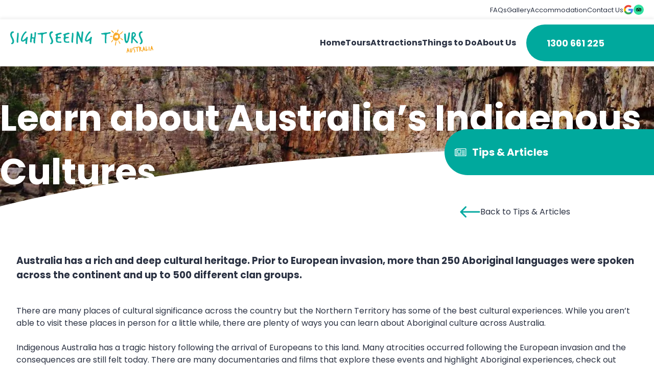

--- FILE ---
content_type: text/html; charset=UTF-8
request_url: https://ulurutoursaustralia.com.au/blog/learn-about-australias-indigenous-cultures/
body_size: 30438
content:
<!doctype html>
<html lang="en-AU">

<head><meta charset="UTF-8"><script>if(navigator.userAgent.match(/MSIE|Internet Explorer/i)||navigator.userAgent.match(/Trident\/7\..*?rv:11/i)){var href=document.location.href;if(!href.match(/[?&]nowprocket/)){if(href.indexOf("?")==-1){if(href.indexOf("#")==-1){document.location.href=href+"?nowprocket=1"}else{document.location.href=href.replace("#","?nowprocket=1#")}}else{if(href.indexOf("#")==-1){document.location.href=href+"&nowprocket=1"}else{document.location.href=href.replace("#","&nowprocket=1#")}}}}</script><script>(()=>{class RocketLazyLoadScripts{constructor(){this.v="2.0.4",this.userEvents=["keydown","keyup","mousedown","mouseup","mousemove","mouseover","mouseout","touchmove","touchstart","touchend","touchcancel","wheel","click","dblclick","input"],this.attributeEvents=["onblur","onclick","oncontextmenu","ondblclick","onfocus","onmousedown","onmouseenter","onmouseleave","onmousemove","onmouseout","onmouseover","onmouseup","onmousewheel","onscroll","onsubmit"]}async t(){this.i(),this.o(),/iP(ad|hone)/.test(navigator.userAgent)&&this.h(),this.u(),this.l(this),this.m(),this.k(this),this.p(this),this._(),await Promise.all([this.R(),this.L()]),this.lastBreath=Date.now(),this.S(this),this.P(),this.D(),this.O(),this.M(),await this.C(this.delayedScripts.normal),await this.C(this.delayedScripts.defer),await this.C(this.delayedScripts.async),await this.T(),await this.F(),await this.j(),await this.A(),window.dispatchEvent(new Event("rocket-allScriptsLoaded")),this.everythingLoaded=!0,this.lastTouchEnd&&await new Promise(t=>setTimeout(t,500-Date.now()+this.lastTouchEnd)),this.I(),this.H(),this.U(),this.W()}i(){this.CSPIssue=sessionStorage.getItem("rocketCSPIssue"),document.addEventListener("securitypolicyviolation",t=>{this.CSPIssue||"script-src-elem"!==t.violatedDirective||"data"!==t.blockedURI||(this.CSPIssue=!0,sessionStorage.setItem("rocketCSPIssue",!0))},{isRocket:!0})}o(){window.addEventListener("pageshow",t=>{this.persisted=t.persisted,this.realWindowLoadedFired=!0},{isRocket:!0}),window.addEventListener("pagehide",()=>{this.onFirstUserAction=null},{isRocket:!0})}h(){let t;function e(e){t=e}window.addEventListener("touchstart",e,{isRocket:!0}),window.addEventListener("touchend",function i(o){o.changedTouches[0]&&t.changedTouches[0]&&Math.abs(o.changedTouches[0].pageX-t.changedTouches[0].pageX)<10&&Math.abs(o.changedTouches[0].pageY-t.changedTouches[0].pageY)<10&&o.timeStamp-t.timeStamp<200&&(window.removeEventListener("touchstart",e,{isRocket:!0}),window.removeEventListener("touchend",i,{isRocket:!0}),"INPUT"===o.target.tagName&&"text"===o.target.type||(o.target.dispatchEvent(new TouchEvent("touchend",{target:o.target,bubbles:!0})),o.target.dispatchEvent(new MouseEvent("mouseover",{target:o.target,bubbles:!0})),o.target.dispatchEvent(new PointerEvent("click",{target:o.target,bubbles:!0,cancelable:!0,detail:1,clientX:o.changedTouches[0].clientX,clientY:o.changedTouches[0].clientY})),event.preventDefault()))},{isRocket:!0})}q(t){this.userActionTriggered||("mousemove"!==t.type||this.firstMousemoveIgnored?"keyup"===t.type||"mouseover"===t.type||"mouseout"===t.type||(this.userActionTriggered=!0,this.onFirstUserAction&&this.onFirstUserAction()):this.firstMousemoveIgnored=!0),"click"===t.type&&t.preventDefault(),t.stopPropagation(),t.stopImmediatePropagation(),"touchstart"===this.lastEvent&&"touchend"===t.type&&(this.lastTouchEnd=Date.now()),"click"===t.type&&(this.lastTouchEnd=0),this.lastEvent=t.type,t.composedPath&&t.composedPath()[0].getRootNode()instanceof ShadowRoot&&(t.rocketTarget=t.composedPath()[0]),this.savedUserEvents.push(t)}u(){this.savedUserEvents=[],this.userEventHandler=this.q.bind(this),this.userEvents.forEach(t=>window.addEventListener(t,this.userEventHandler,{passive:!1,isRocket:!0})),document.addEventListener("visibilitychange",this.userEventHandler,{isRocket:!0})}U(){this.userEvents.forEach(t=>window.removeEventListener(t,this.userEventHandler,{passive:!1,isRocket:!0})),document.removeEventListener("visibilitychange",this.userEventHandler,{isRocket:!0}),this.savedUserEvents.forEach(t=>{(t.rocketTarget||t.target).dispatchEvent(new window[t.constructor.name](t.type,t))})}m(){const t="return false",e=Array.from(this.attributeEvents,t=>"data-rocket-"+t),i="["+this.attributeEvents.join("],[")+"]",o="[data-rocket-"+this.attributeEvents.join("],[data-rocket-")+"]",s=(e,i,o)=>{o&&o!==t&&(e.setAttribute("data-rocket-"+i,o),e["rocket"+i]=new Function("event",o),e.setAttribute(i,t))};new MutationObserver(t=>{for(const n of t)"attributes"===n.type&&(n.attributeName.startsWith("data-rocket-")||this.everythingLoaded?n.attributeName.startsWith("data-rocket-")&&this.everythingLoaded&&this.N(n.target,n.attributeName.substring(12)):s(n.target,n.attributeName,n.target.getAttribute(n.attributeName))),"childList"===n.type&&n.addedNodes.forEach(t=>{if(t.nodeType===Node.ELEMENT_NODE)if(this.everythingLoaded)for(const i of[t,...t.querySelectorAll(o)])for(const t of i.getAttributeNames())e.includes(t)&&this.N(i,t.substring(12));else for(const e of[t,...t.querySelectorAll(i)])for(const t of e.getAttributeNames())this.attributeEvents.includes(t)&&s(e,t,e.getAttribute(t))})}).observe(document,{subtree:!0,childList:!0,attributeFilter:[...this.attributeEvents,...e]})}I(){this.attributeEvents.forEach(t=>{document.querySelectorAll("[data-rocket-"+t+"]").forEach(e=>{this.N(e,t)})})}N(t,e){const i=t.getAttribute("data-rocket-"+e);i&&(t.setAttribute(e,i),t.removeAttribute("data-rocket-"+e))}k(t){Object.defineProperty(HTMLElement.prototype,"onclick",{get(){return this.rocketonclick||null},set(e){this.rocketonclick=e,this.setAttribute(t.everythingLoaded?"onclick":"data-rocket-onclick","this.rocketonclick(event)")}})}S(t){function e(e,i){let o=e[i];e[i]=null,Object.defineProperty(e,i,{get:()=>o,set(s){t.everythingLoaded?o=s:e["rocket"+i]=o=s}})}e(document,"onreadystatechange"),e(window,"onload"),e(window,"onpageshow");try{Object.defineProperty(document,"readyState",{get:()=>t.rocketReadyState,set(e){t.rocketReadyState=e},configurable:!0}),document.readyState="loading"}catch(t){console.log("WPRocket DJE readyState conflict, bypassing")}}l(t){this.originalAddEventListener=EventTarget.prototype.addEventListener,this.originalRemoveEventListener=EventTarget.prototype.removeEventListener,this.savedEventListeners=[],EventTarget.prototype.addEventListener=function(e,i,o){o&&o.isRocket||!t.B(e,this)&&!t.userEvents.includes(e)||t.B(e,this)&&!t.userActionTriggered||e.startsWith("rocket-")||t.everythingLoaded?t.originalAddEventListener.call(this,e,i,o):(t.savedEventListeners.push({target:this,remove:!1,type:e,func:i,options:o}),"mouseenter"!==e&&"mouseleave"!==e||t.originalAddEventListener.call(this,e,t.savedUserEvents.push,o))},EventTarget.prototype.removeEventListener=function(e,i,o){o&&o.isRocket||!t.B(e,this)&&!t.userEvents.includes(e)||t.B(e,this)&&!t.userActionTriggered||e.startsWith("rocket-")||t.everythingLoaded?t.originalRemoveEventListener.call(this,e,i,o):t.savedEventListeners.push({target:this,remove:!0,type:e,func:i,options:o})}}J(t,e){this.savedEventListeners=this.savedEventListeners.filter(i=>{let o=i.type,s=i.target||window;return e!==o||t!==s||(this.B(o,s)&&(i.type="rocket-"+o),this.$(i),!1)})}H(){EventTarget.prototype.addEventListener=this.originalAddEventListener,EventTarget.prototype.removeEventListener=this.originalRemoveEventListener,this.savedEventListeners.forEach(t=>this.$(t))}$(t){t.remove?this.originalRemoveEventListener.call(t.target,t.type,t.func,t.options):this.originalAddEventListener.call(t.target,t.type,t.func,t.options)}p(t){let e;function i(e){return t.everythingLoaded?e:e.split(" ").map(t=>"load"===t||t.startsWith("load.")?"rocket-jquery-load":t).join(" ")}function o(o){function s(e){const s=o.fn[e];o.fn[e]=o.fn.init.prototype[e]=function(){return this[0]===window&&t.userActionTriggered&&("string"==typeof arguments[0]||arguments[0]instanceof String?arguments[0]=i(arguments[0]):"object"==typeof arguments[0]&&Object.keys(arguments[0]).forEach(t=>{const e=arguments[0][t];delete arguments[0][t],arguments[0][i(t)]=e})),s.apply(this,arguments),this}}if(o&&o.fn&&!t.allJQueries.includes(o)){const e={DOMContentLoaded:[],"rocket-DOMContentLoaded":[]};for(const t in e)document.addEventListener(t,()=>{e[t].forEach(t=>t())},{isRocket:!0});o.fn.ready=o.fn.init.prototype.ready=function(i){function s(){parseInt(o.fn.jquery)>2?setTimeout(()=>i.bind(document)(o)):i.bind(document)(o)}return"function"==typeof i&&(t.realDomReadyFired?!t.userActionTriggered||t.fauxDomReadyFired?s():e["rocket-DOMContentLoaded"].push(s):e.DOMContentLoaded.push(s)),o([])},s("on"),s("one"),s("off"),t.allJQueries.push(o)}e=o}t.allJQueries=[],o(window.jQuery),Object.defineProperty(window,"jQuery",{get:()=>e,set(t){o(t)}})}P(){const t=new Map;document.write=document.writeln=function(e){const i=document.currentScript,o=document.createRange(),s=i.parentElement;let n=t.get(i);void 0===n&&(n=i.nextSibling,t.set(i,n));const c=document.createDocumentFragment();o.setStart(c,0),c.appendChild(o.createContextualFragment(e)),s.insertBefore(c,n)}}async R(){return new Promise(t=>{this.userActionTriggered?t():this.onFirstUserAction=t})}async L(){return new Promise(t=>{document.addEventListener("DOMContentLoaded",()=>{this.realDomReadyFired=!0,t()},{isRocket:!0})})}async j(){return this.realWindowLoadedFired?Promise.resolve():new Promise(t=>{window.addEventListener("load",t,{isRocket:!0})})}M(){this.pendingScripts=[];this.scriptsMutationObserver=new MutationObserver(t=>{for(const e of t)e.addedNodes.forEach(t=>{"SCRIPT"!==t.tagName||t.noModule||t.isWPRocket||this.pendingScripts.push({script:t,promise:new Promise(e=>{const i=()=>{const i=this.pendingScripts.findIndex(e=>e.script===t);i>=0&&this.pendingScripts.splice(i,1),e()};t.addEventListener("load",i,{isRocket:!0}),t.addEventListener("error",i,{isRocket:!0}),setTimeout(i,1e3)})})})}),this.scriptsMutationObserver.observe(document,{childList:!0,subtree:!0})}async F(){await this.X(),this.pendingScripts.length?(await this.pendingScripts[0].promise,await this.F()):this.scriptsMutationObserver.disconnect()}D(){this.delayedScripts={normal:[],async:[],defer:[]},document.querySelectorAll("script[type$=rocketlazyloadscript]").forEach(t=>{t.hasAttribute("data-rocket-src")?t.hasAttribute("async")&&!1!==t.async?this.delayedScripts.async.push(t):t.hasAttribute("defer")&&!1!==t.defer||"module"===t.getAttribute("data-rocket-type")?this.delayedScripts.defer.push(t):this.delayedScripts.normal.push(t):this.delayedScripts.normal.push(t)})}async _(){await this.L();let t=[];document.querySelectorAll("script[type$=rocketlazyloadscript][data-rocket-src]").forEach(e=>{let i=e.getAttribute("data-rocket-src");if(i&&!i.startsWith("data:")){i.startsWith("//")&&(i=location.protocol+i);try{const o=new URL(i).origin;o!==location.origin&&t.push({src:o,crossOrigin:e.crossOrigin||"module"===e.getAttribute("data-rocket-type")})}catch(t){}}}),t=[...new Map(t.map(t=>[JSON.stringify(t),t])).values()],this.Y(t,"preconnect")}async G(t){if(await this.K(),!0!==t.noModule||!("noModule"in HTMLScriptElement.prototype))return new Promise(e=>{let i;function o(){(i||t).setAttribute("data-rocket-status","executed"),e()}try{if(navigator.userAgent.includes("Firefox/")||""===navigator.vendor||this.CSPIssue)i=document.createElement("script"),[...t.attributes].forEach(t=>{let e=t.nodeName;"type"!==e&&("data-rocket-type"===e&&(e="type"),"data-rocket-src"===e&&(e="src"),i.setAttribute(e,t.nodeValue))}),t.text&&(i.text=t.text),t.nonce&&(i.nonce=t.nonce),i.hasAttribute("src")?(i.addEventListener("load",o,{isRocket:!0}),i.addEventListener("error",()=>{i.setAttribute("data-rocket-status","failed-network"),e()},{isRocket:!0}),setTimeout(()=>{i.isConnected||e()},1)):(i.text=t.text,o()),i.isWPRocket=!0,t.parentNode.replaceChild(i,t);else{const i=t.getAttribute("data-rocket-type"),s=t.getAttribute("data-rocket-src");i?(t.type=i,t.removeAttribute("data-rocket-type")):t.removeAttribute("type"),t.addEventListener("load",o,{isRocket:!0}),t.addEventListener("error",i=>{this.CSPIssue&&i.target.src.startsWith("data:")?(console.log("WPRocket: CSP fallback activated"),t.removeAttribute("src"),this.G(t).then(e)):(t.setAttribute("data-rocket-status","failed-network"),e())},{isRocket:!0}),s?(t.fetchPriority="high",t.removeAttribute("data-rocket-src"),t.src=s):t.src="data:text/javascript;base64,"+window.btoa(unescape(encodeURIComponent(t.text)))}}catch(i){t.setAttribute("data-rocket-status","failed-transform"),e()}});t.setAttribute("data-rocket-status","skipped")}async C(t){const e=t.shift();return e?(e.isConnected&&await this.G(e),this.C(t)):Promise.resolve()}O(){this.Y([...this.delayedScripts.normal,...this.delayedScripts.defer,...this.delayedScripts.async],"preload")}Y(t,e){this.trash=this.trash||[];let i=!0;var o=document.createDocumentFragment();t.forEach(t=>{const s=t.getAttribute&&t.getAttribute("data-rocket-src")||t.src;if(s&&!s.startsWith("data:")){const n=document.createElement("link");n.href=s,n.rel=e,"preconnect"!==e&&(n.as="script",n.fetchPriority=i?"high":"low"),t.getAttribute&&"module"===t.getAttribute("data-rocket-type")&&(n.crossOrigin=!0),t.crossOrigin&&(n.crossOrigin=t.crossOrigin),t.integrity&&(n.integrity=t.integrity),t.nonce&&(n.nonce=t.nonce),o.appendChild(n),this.trash.push(n),i=!1}}),document.head.appendChild(o)}W(){this.trash.forEach(t=>t.remove())}async T(){try{document.readyState="interactive"}catch(t){}this.fauxDomReadyFired=!0;try{await this.K(),this.J(document,"readystatechange"),document.dispatchEvent(new Event("rocket-readystatechange")),await this.K(),document.rocketonreadystatechange&&document.rocketonreadystatechange(),await this.K(),this.J(document,"DOMContentLoaded"),document.dispatchEvent(new Event("rocket-DOMContentLoaded")),await this.K(),this.J(window,"DOMContentLoaded"),window.dispatchEvent(new Event("rocket-DOMContentLoaded"))}catch(t){console.error(t)}}async A(){try{document.readyState="complete"}catch(t){}try{await this.K(),this.J(document,"readystatechange"),document.dispatchEvent(new Event("rocket-readystatechange")),await this.K(),document.rocketonreadystatechange&&document.rocketonreadystatechange(),await this.K(),this.J(window,"load"),window.dispatchEvent(new Event("rocket-load")),await this.K(),window.rocketonload&&window.rocketonload(),await this.K(),this.allJQueries.forEach(t=>t(window).trigger("rocket-jquery-load")),await this.K(),this.J(window,"pageshow");const t=new Event("rocket-pageshow");t.persisted=this.persisted,window.dispatchEvent(t),await this.K(),window.rocketonpageshow&&window.rocketonpageshow({persisted:this.persisted})}catch(t){console.error(t)}}async K(){Date.now()-this.lastBreath>45&&(await this.X(),this.lastBreath=Date.now())}async X(){return document.hidden?new Promise(t=>setTimeout(t)):new Promise(t=>requestAnimationFrame(t))}B(t,e){return e===document&&"readystatechange"===t||(e===document&&"DOMContentLoaded"===t||(e===window&&"DOMContentLoaded"===t||(e===window&&"load"===t||e===window&&"pageshow"===t)))}static run(){(new RocketLazyLoadScripts).t()}}RocketLazyLoadScripts.run()})();</script>
	
	<meta name="viewport" content="width=device-width, initial-scale=1">
	<link rel="profile" href="https://gmpg.org/xfn/11">

		<meta name='robots' content='index, follow, max-image-preview:large, max-snippet:-1, max-video-preview:-1' />
	<style>img:is([sizes="auto" i], [sizes^="auto," i]) { contain-intrinsic-size: 3000px 1500px }</style>
	
	<!-- This site is optimized with the Yoast SEO plugin v25.9 - https://yoast.com/wordpress/plugins/seo/ -->
	<title>Learn about Australia’s Indigenous Cultures</title>
<link crossorigin data-rocket-preconnect href="https://www.google-analytics.com" rel="preconnect">
<link crossorigin data-rocket-preconnect href="https://www.googletagmanager.com" rel="preconnect">
<link crossorigin data-rocket-preconnect href="https://cdn.livechatinc.com" rel="preconnect">
<link crossorigin data-rocket-preconnect href="https://www.gstatic.com" rel="preconnect">
<link crossorigin data-rocket-preconnect href="https://cdn.ulurutoursaustralia.com.au" rel="preconnect">
<link crossorigin data-rocket-preconnect href="https://www.google.com" rel="preconnect">
<link crossorigin data-rocket-preload as="font" href="https://cdn.ulurutoursaustralia.com.au/wp-content/themes/ssta-theme/dist/fonts/poppins-regular.woff2" rel="preload"><link rel="preload" data-rocket-preload as="image" href="https://cdn.ulurutoursaustralia.com.au/wp-content/uploads/2024/10/katherine-northern-territory.jpg" imagesrcset="https://cdn.ulurutoursaustralia.com.au/wp-content/uploads/2024/10/katherine-northern-territory.jpg 1898w, https://cdn.ulurutoursaustralia.com.au/wp-content/uploads/2024/10/katherine-northern-territory-300x70.jpg 300w, https://cdn.ulurutoursaustralia.com.au/wp-content/uploads/2024/10/katherine-northern-territory-1024x241.jpg 1024w, https://cdn.ulurutoursaustralia.com.au/wp-content/uploads/2024/10/katherine-northern-territory-768x180.jpg 768w, https://cdn.ulurutoursaustralia.com.au/wp-content/uploads/2024/10/katherine-northern-territory-1536x361.jpg 1536w, https://cdn.ulurutoursaustralia.com.au/wp-content/uploads/2024/10/katherine-northern-territory-600x141.jpg 600w" imagesizes="(max-width: 1898px) 100vw, 1898px" fetchpriority="high">
	<meta name="description" content="Expand your knowledge of Australia&#039;s First Peoples. Discover the diversity and richness of Indigenous cultures, art, and history." />
	<link rel="canonical" href="https://ulurutoursaustralia.com.au/blog/learn-about-australias-indigenous-cultures/" />
	<meta property="og:locale" content="en_US" />
	<meta property="og:type" content="article" />
	<meta property="og:title" content="Learn about Australia’s Indigenous Cultures" />
	<meta property="og:description" content="Expand your knowledge of Australia&#039;s First Peoples. Discover the diversity and richness of Indigenous cultures, art, and history." />
	<meta property="og:url" content="https://ulurutoursaustralia.com.au/blog/learn-about-australias-indigenous-cultures/" />
	<meta property="og:site_name" content="Uluru Tours" />
	<meta property="article:published_time" content="2020-05-10T18:46:50+00:00" />
	<meta property="article:modified_time" content="2025-11-20T05:36:27+00:00" />
	<meta property="og:image" content="https://cdn.ulurutoursaustralia.com.au/wp-content/uploads/2024/10/katherine-northern-territory.jpg" />
	<meta property="og:image:width" content="1898" />
	<meta property="og:image:height" content="446" />
	<meta property="og:image:type" content="image/jpeg" />
	<meta name="author" content="Henry Wong" />
	<meta name="twitter:card" content="summary_large_image" />
	<meta name="twitter:label1" content="Written by" />
	<meta name="twitter:data1" content="Henry Wong" />
	<meta name="twitter:label2" content="Est. reading time" />
	<meta name="twitter:data2" content="3 minutes" />
	<!-- / Yoast SEO plugin. -->


<link href='https://fonts.bunny.net' crossorigin rel='preconnect' />
<link rel='preconnect' href='https://cdn.ulurutoursaustralia.com.au' />
<link rel='preconnect' href='https://fonts.bunny.net' />
<link rel="alternate" type="application/rss+xml" title="Uluru Tours &raquo; Feed" href="https://ulurutoursaustralia.com.au/feed/" />
<link rel="alternate" type="application/rss+xml" title="Uluru Tours &raquo; Comments Feed" href="https://ulurutoursaustralia.com.au/comments/feed/" />
<style id='wp-emoji-styles-inline-css'>

	img.wp-smiley, img.emoji {
		display: inline !important;
		border: none !important;
		box-shadow: none !important;
		height: 1em !important;
		width: 1em !important;
		margin: 0 0.07em !important;
		vertical-align: -0.1em !important;
		background: none !important;
		padding: 0 !important;
	}
</style>
<style id='safe-svg-svg-icon-style-inline-css'>
.safe-svg-cover{text-align:center}.safe-svg-cover .safe-svg-inside{display:inline-block;max-width:100%}.safe-svg-cover svg{fill:currentColor;height:100%;max-height:100%;max-width:100%;width:100%}

</style>
<link data-minify="1" rel='stylesheet' id='acf-accommodation-address-bar-style-css' href='https://cdn.ulurutoursaustralia.com.au/wp-content/cache/min/1/wp-content/themes/ssta-theme/gutenberg/blocks/accommodation-address-bar/accommodation-address-bar.css?ver=1764223085' media='all' />
<link data-minify="1" rel='stylesheet' id='acf-accordion-style-css' href='https://cdn.ulurutoursaustralia.com.au/wp-content/cache/min/1/wp-content/themes/ssta-theme/gutenberg/blocks/accordion/accordion.css?ver=1764223085' media='all' />
<link data-minify="1" rel='stylesheet' id='acf-gallery-slider-style-css' href='https://cdn.ulurutoursaustralia.com.au/wp-content/cache/min/1/wp-content/themes/ssta-theme/gutenberg/blocks/gallery-slider/gallery-slider.css?ver=1764223085' media='all' />
<link data-minify="1" rel='stylesheet' id='acf-query-items-style-css' href='https://cdn.ulurutoursaustralia.com.au/wp-content/cache/min/1/wp-content/themes/ssta-theme/gutenberg/blocks/query-items/query-items.css?ver=1764223085' media='all' />
<link data-minify="1" rel='stylesheet' id='acf-slider-style-css' href='https://cdn.ulurutoursaustralia.com.au/wp-content/cache/min/1/wp-content/themes/ssta-theme/gutenberg/blocks/slider/slider.css?ver=1764223085' media='all' />
<style id='acf-slider-style-2-inline-css'>
.splide__container{box-sizing:border-box;position:relative}.splide__list{backface-visibility:hidden;display:-ms-flexbox;display:flex;height:100%;margin:0!important;padding:0!important}.splide.is-initialized:not(.is-active) .splide__list{display:block}.splide__pagination{-ms-flex-align:center;align-items:center;display:-ms-flexbox;display:flex;-ms-flex-wrap:wrap;flex-wrap:wrap;-ms-flex-pack:center;justify-content:center;margin:0;pointer-events:none}.splide__pagination li{display:inline-block;line-height:1;list-style-type:none;margin:0;pointer-events:auto}.splide:not(.is-overflow) .splide__pagination{display:none}.splide__progress__bar{width:0}.splide{position:relative;visibility:hidden}.splide.is-initialized,.splide.is-rendered{visibility:visible}.splide__slide{backface-visibility:hidden;box-sizing:border-box;-ms-flex-negative:0;flex-shrink:0;list-style-type:none!important;margin:0;position:relative}.splide__slide img{vertical-align:bottom}.splide__spinner{animation:splide-loading 1s linear infinite;border:2px solid #999;border-left-color:transparent;border-radius:50%;bottom:0;contain:strict;display:inline-block;height:20px;left:0;margin:auto;position:absolute;right:0;top:0;width:20px}.splide__sr{clip:rect(0 0 0 0);border:0;height:1px;margin:-1px;overflow:hidden;padding:0;position:absolute;width:1px}.splide__toggle.is-active .splide__toggle__play,.splide__toggle__pause{display:none}.splide__toggle.is-active .splide__toggle__pause{display:inline}.splide__track{overflow:hidden;position:relative;z-index:0}@keyframes splide-loading{0%{transform:rotate(0)}to{transform:rotate(1turn)}}.splide__track--draggable{-webkit-touch-callout:none;-webkit-user-select:none;-ms-user-select:none;user-select:none}.splide__track--fade>.splide__list>.splide__slide{margin:0!important;opacity:0;z-index:0}.splide__track--fade>.splide__list>.splide__slide.is-active{opacity:1;z-index:1}.splide--rtl{direction:rtl}.splide__track--ttb>.splide__list{display:block}.splide__arrow{-ms-flex-align:center;align-items:center;background:#ccc;border:0;border-radius:50%;cursor:pointer;display:-ms-flexbox;display:flex;height:2em;-ms-flex-pack:center;justify-content:center;opacity:.7;padding:0;position:absolute;top:50%;transform:translateY(-50%);width:2em;z-index:1}.splide__arrow svg{fill:#000;height:1.2em;width:1.2em}.splide__arrow:hover:not(:disabled){opacity:.9}.splide__arrow:disabled{opacity:.3}.splide__arrow:focus-visible{outline:3px solid #0bf;outline-offset:3px}.splide__arrow--prev{left:1em}.splide__arrow--prev svg{transform:scaleX(-1)}.splide__arrow--next{right:1em}.splide.is-focus-in .splide__arrow:focus{outline:3px solid #0bf;outline-offset:3px}.splide__pagination{bottom:.5em;left:0;padding:0 1em;position:absolute;right:0;z-index:1}.splide__pagination__page{background:#ccc;border:0;border-radius:50%;display:inline-block;height:8px;margin:3px;opacity:.7;padding:0;position:relative;transition:transform .2s linear;width:8px}.splide__pagination__page.is-active{background:#fff;transform:scale(1.4);z-index:1}.splide__pagination__page:hover{cursor:pointer;opacity:.9}.splide__pagination__page:focus-visible{outline:3px solid #0bf;outline-offset:3px}.splide.is-focus-in .splide__pagination__page:focus{outline:3px solid #0bf;outline-offset:3px}.splide__progress__bar{background:#ccc;height:3px}.splide__slide{-webkit-tap-highlight-color:rgba(0,0,0,0)}.splide__slide:focus{outline:0}@supports(outline-offset:-3px){.splide__slide:focus-visible{outline:3px solid #0bf;outline-offset:-3px}}@media screen and (-ms-high-contrast:none){.splide__slide:focus-visible{border:3px solid #0bf}}@supports(outline-offset:-3px){.splide.is-focus-in .splide__slide:focus{outline:3px solid #0bf;outline-offset:-3px}}@media screen and (-ms-high-contrast:none){.splide.is-focus-in .splide__slide:focus{border:3px solid #0bf}.splide.is-focus-in .splide__track>.splide__list>.splide__slide:focus{border-color:#0bf}}.splide__toggle{cursor:pointer}.splide__toggle:focus-visible{outline:3px solid #0bf;outline-offset:3px}.splide.is-focus-in .splide__toggle:focus{outline:3px solid #0bf;outline-offset:3px}.splide__track--nav>.splide__list>.splide__slide{border:3px solid transparent;cursor:pointer}.splide__track--nav>.splide__list>.splide__slide.is-active{border:3px solid #000}.splide__arrows--rtl .splide__arrow--prev{left:auto;right:1em}.splide__arrows--rtl .splide__arrow--prev svg{transform:scaleX(1)}.splide__arrows--rtl .splide__arrow--next{left:1em;right:auto}.splide__arrows--rtl .splide__arrow--next svg{transform:scaleX(-1)}.splide__arrows--ttb .splide__arrow{left:50%;transform:translate(-50%)}.splide__arrows--ttb .splide__arrow--prev{top:1em}.splide__arrows--ttb .splide__arrow--prev svg{transform:rotate(-90deg)}.splide__arrows--ttb .splide__arrow--next{bottom:1em;top:auto}.splide__arrows--ttb .splide__arrow--next svg{transform:rotate(90deg)}.splide__pagination--ttb{bottom:0;display:-ms-flexbox;display:flex;-ms-flex-direction:column;flex-direction:column;left:auto;padding:1em 0;right:.5em;top:0}
</style>
<style id='acf-tab-style-inline-css'>
*,:after,:before{box-sizing:border-box}.container:after{clear:both;content:"";display:table}.container{margin-left:auto;margin-right:auto;max-width:var(--wp--style--global--wide-size);width:100%}@media only screen and (min-width:1440px){.container{width:96%}}.is-content-justification-space-between{justify-content:space-between}.is-content-justification-space-evenly{justify-content:space-evenly}.is-content-justification-center{justify-content:center}.is-content-justification-right{justify-content:flex-end}.is-content-justification-left{justify-content:flex-start}.grid-layout.grid-items-layout{display:grid;gap:var(--wp--preset--spacing--base);grid-template-columns:1fr}@media only screen and (min-width:768px){.grid-layout.grid-items-layout{gap:50px;grid-template-columns:repeat(3,1fr)}.grid-layout.items-per-row-1{grid-template-columns:repeat(1,1fr)}.grid-layout.items-per-row-2{grid-template-columns:repeat(2,1fr)}.grid-layout.items-per-row-3{grid-template-columns:repeat(3,1fr)}.grid-layout.items-per-row-4{grid-template-columns:repeat(4,1fr)}}@media only screen and (min-width:768px)and (max-width:1024px){.grid-layout.items-per-row-4{grid-template-columns:repeat(2,1fr)}}@media only screen and (min-width:768px){.grid-layout.items-per-row-5{grid-template-columns:repeat(5,1fr)}}@media only screen and (min-width:768px)and (max-width:1024px){.grid-layout.items-per-row-5{grid-template-columns:repeat(3,1fr)}}@media only screen and (min-width:768px){.grid-layout.items-per-row-6{grid-template-columns:repeat(6,1fr)}}@media only screen and (min-width:768px)and (max-width:1024px){.grid-layout.items-per-row-6{grid-template-columns:repeat(3,1fr)}}@media only screen and (min-width:768px){.grid-layout.items-per-row-7{grid-template-columns:repeat(7,1fr)}}@media only screen and (min-width:768px)and (max-width:1024px){.grid-layout.items-per-row-7{grid-template-columns:repeat(3,1fr)}}@media only screen and (min-width:768px){.grid-layout.items-per-row-8{grid-template-columns:repeat(8,1fr)}}@media only screen and (min-width:768px)and (max-width:1024px){.grid-layout.items-per-row-8{grid-template-columns:repeat(3,1fr);grid-template-columns:repeat(4,1fr)}}@media only screen and (min-width:768px){.grid-layout.items-per-row-9{grid-template-columns:repeat(9,1fr)}}@media only screen and (min-width:768px)and (max-width:1024px){.grid-layout.items-per-row-9{grid-template-columns:repeat(3,1fr)}}@media only screen and (min-width:768px){.grid-layout.items-per-row-10{grid-template-columns:repeat(10,1fr)}}@media only screen and (min-width:768px)and (max-width:1024px){.grid-layout.items-per-row-10{grid-template-columns:repeat(3,1fr);grid-template-columns:repeat(5,1fr)}}@media only screen and (min-width:768px){.grid-layout.items-per-row-11{grid-template-columns:repeat(11,1fr)}}@media only screen and (min-width:768px)and (max-width:1024px){.grid-layout.items-per-row-11{grid-template-columns:repeat(3,1fr)}}@media only screen and (min-width:768px){.grid-layout.items-per-row-12{grid-template-columns:repeat(12,1fr)}}@media only screen and (min-width:768px)and (max-width:1024px){.grid-layout.items-per-row-12{grid-template-columns:repeat(3,1fr);grid-template-columns:repeat(6,1fr)}}.card-layout{align-items:flex-start;display:flex;flex-direction:row;flex-wrap:wrap;gap:50px}@media only screen and (min-width:768px){.card-layout{gap:50px;grid-template-columns:repeat(3,1fr)}}.card-layout.items-per-row-1 .query-items__item{flex-basis:100%}@media only screen and (min-width:768px){.card-layout.items-per-row-1 .query-items__item{flex-basis:calc(100% - 50px);flex-grow:1}}.card-layout.items-per-row-2 .query-items__item{flex-basis:100%}@media only screen and (min-width:768px){.card-layout.items-per-row-2 .query-items__item{flex-basis:calc(50% - 50px);flex-grow:1}}.card-layout.items-per-row-3 .query-items__item{flex-basis:100%}@media only screen and (min-width:768px){.card-layout.items-per-row-3 .query-items__item{flex-basis:calc(33.33333% - 50px);flex-grow:1}}@media only screen and (min-width:768px)and (max-width:1024px){.card-layout.items-per-row-3 .query-items__item{flex-basis:calc(50% - 50px);flex-grow:0}}.card-layout.items-per-row-4 .query-items__item{flex-basis:100%}@media only screen and (min-width:768px){.card-layout.items-per-row-4 .query-items__item{flex-basis:calc(25% - 50px);flex-grow:1}}@media only screen and (min-width:768px)and (max-width:1024px){.card-layout.items-per-row-4 .query-items__item{flex-basis:calc(50% - 50px)}}.card-layout.items-per-row-5 .query-items__item{flex-basis:100%}@media only screen and (min-width:768px){.card-layout.items-per-row-5 .query-items__item{flex-basis:calc(20% - 50px);flex-grow:1}}@media only screen and (min-width:768px)and (max-width:1024px){.card-layout.items-per-row-5 .query-items__item{flex-basis:calc(33.33333% - 50px)}}.card-layout.items-per-row-6 .query-items__item{flex-basis:100%}@media only screen and (min-width:768px){.card-layout.items-per-row-6 .query-items__item{flex-basis:calc(16.66667% - 50px);flex-grow:1}}@media only screen and (min-width:768px)and (max-width:1024px){.card-layout.items-per-row-6 .query-items__item{flex-basis:calc(33.33333% - 50px);flex-basis:calc(50% - 50px)}}.card-layout.items-per-row-7 .query-items__item{flex-basis:100%}@media only screen and (min-width:768px){.card-layout.items-per-row-7 .query-items__item{flex-basis:calc(14.28571% - 50px);flex-grow:1}}@media only screen and (min-width:768px)and (max-width:1024px){.card-layout.items-per-row-7 .query-items__item{flex-basis:calc(33.33333% - 50px)}}.card-layout.items-per-row-8 .query-items__item{flex-basis:100%}@media only screen and (min-width:768px){.card-layout.items-per-row-8 .query-items__item{flex-basis:calc(12.5% - 50px);flex-grow:1}}@media only screen and (min-width:768px)and (max-width:1024px){.card-layout.items-per-row-8 .query-items__item{flex-basis:calc(33.33333% - 50px);flex-basis:calc(50% - 50px)}}.card-layout.items-per-row-9 .query-items__item{flex-basis:100%}@media only screen and (min-width:768px){.card-layout.items-per-row-9 .query-items__item{flex-basis:calc(11.11111% - 50px);flex-grow:1}}@media only screen and (min-width:768px)and (max-width:1024px){.card-layout.items-per-row-9 .query-items__item{flex-basis:calc(33.33333% - 50px)}}.card-layout.items-per-row-10 .query-items__item{flex-basis:100%}@media only screen and (min-width:768px){.card-layout.items-per-row-10 .query-items__item{flex-basis:calc(10% - 50px);flex-grow:1}}@media only screen and (min-width:768px)and (max-width:1024px){.card-layout.items-per-row-10 .query-items__item{flex-basis:calc(33.33333% - 50px);flex-basis:calc(50% - 50px)}}.card-layout.items-per-row-11 .query-items__item{flex-basis:100%}@media only screen and (min-width:768px){.card-layout.items-per-row-11 .query-items__item{flex-basis:calc(9.09091% - 50px);flex-grow:1}}@media only screen and (min-width:768px)and (max-width:1024px){.card-layout.items-per-row-11 .query-items__item{flex-basis:calc(33.33333% - 50px)}}.card-layout.items-per-row-12 .query-items__item{flex-basis:100%}@media only screen and (min-width:768px){.card-layout.items-per-row-12 .query-items__item{flex-basis:calc(8.33333% - 50px);flex-grow:1}}@media only screen and (min-width:768px)and (max-width:1024px){.card-layout.items-per-row-12 .query-items__item{flex-basis:calc(33.33333% - 50px);flex-basis:calc(50% - 50px)}}

/*# sourceMappingURL=tab.css.map*/
</style>
<link data-minify="1" rel='stylesheet' id='acf-tabs-style-css' href='https://cdn.ulurutoursaustralia.com.au/wp-content/cache/min/1/wp-content/themes/ssta-theme/gutenberg/blocks/tabs/tabs.css?ver=1764223085' media='all' />
<link data-minify="1" rel='stylesheet' id='acf-tour-gallery-style-css' href='https://cdn.ulurutoursaustralia.com.au/wp-content/cache/min/1/wp-content/themes/ssta-theme/gutenberg/blocks/tour-gallery/tour-gallery.css?ver=1764223085' media='all' />
<link data-minify="1" rel='stylesheet' id='acf-tour-header-style-css' href='https://cdn.ulurutoursaustralia.com.au/wp-content/cache/min/1/wp-content/themes/ssta-theme/gutenberg/blocks/tour-header/tour-header.css?ver=1764223085' media='all' />
<link data-minify="1" rel='stylesheet' id='acf-tour-map-style-css' href='https://cdn.ulurutoursaustralia.com.au/wp-content/cache/min/1/wp-content/themes/ssta-theme/gutenberg/blocks/tour-map/tour-map.css?ver=1764223085' media='all' />
<link data-minify="1" rel='stylesheet' id='acf-tour-video-style-css' href='https://cdn.ulurutoursaustralia.com.au/wp-content/cache/min/1/wp-content/themes/ssta-theme/gutenberg/blocks/tour-video/tour-video.css?ver=1764223085' media='all' />
<style id='global-styles-inline-css'>
:root{--wp--preset--aspect-ratio--square: 1;--wp--preset--aspect-ratio--4-3: 4/3;--wp--preset--aspect-ratio--3-4: 3/4;--wp--preset--aspect-ratio--3-2: 3/2;--wp--preset--aspect-ratio--2-3: 2/3;--wp--preset--aspect-ratio--16-9: 16/9;--wp--preset--aspect-ratio--9-16: 9/16;--wp--preset--color--black: #000000;--wp--preset--color--cyan-bluish-gray: #abb8c3;--wp--preset--color--white: #ffffff;--wp--preset--color--pale-pink: #f78da7;--wp--preset--color--vivid-red: #cf2e2e;--wp--preset--color--luminous-vivid-orange: #ff6900;--wp--preset--color--luminous-vivid-amber: #fcb900;--wp--preset--color--light-green-cyan: #7bdcb5;--wp--preset--color--vivid-green-cyan: #00d084;--wp--preset--color--pale-cyan-blue: #8ed1fc;--wp--preset--color--vivid-cyan-blue: #0693e3;--wp--preset--color--vivid-purple: #9b51e0;--wp--preset--color--primary: #00A99D ;--wp--preset--color--secondary: #FAA41A;--wp--preset--color--tertiary: #EDECED;--wp--preset--color--quaternary: #2B3243;--wp--preset--color--quinary: #D3F0EE;--wp--preset--gradient--vivid-cyan-blue-to-vivid-purple: linear-gradient(135deg,rgba(6,147,227,1) 0%,rgb(155,81,224) 100%);--wp--preset--gradient--light-green-cyan-to-vivid-green-cyan: linear-gradient(135deg,rgb(122,220,180) 0%,rgb(0,208,130) 100%);--wp--preset--gradient--luminous-vivid-amber-to-luminous-vivid-orange: linear-gradient(135deg,rgba(252,185,0,1) 0%,rgba(255,105,0,1) 100%);--wp--preset--gradient--luminous-vivid-orange-to-vivid-red: linear-gradient(135deg,rgba(255,105,0,1) 0%,rgb(207,46,46) 100%);--wp--preset--gradient--very-light-gray-to-cyan-bluish-gray: linear-gradient(135deg,rgb(238,238,238) 0%,rgb(169,184,195) 100%);--wp--preset--gradient--cool-to-warm-spectrum: linear-gradient(135deg,rgb(74,234,220) 0%,rgb(151,120,209) 20%,rgb(207,42,186) 40%,rgb(238,44,130) 60%,rgb(251,105,98) 80%,rgb(254,248,76) 100%);--wp--preset--gradient--blush-light-purple: linear-gradient(135deg,rgb(255,206,236) 0%,rgb(152,150,240) 100%);--wp--preset--gradient--blush-bordeaux: linear-gradient(135deg,rgb(254,205,165) 0%,rgb(254,45,45) 50%,rgb(107,0,62) 100%);--wp--preset--gradient--luminous-dusk: linear-gradient(135deg,rgb(255,203,112) 0%,rgb(199,81,192) 50%,rgb(65,88,208) 100%);--wp--preset--gradient--pale-ocean: linear-gradient(135deg,rgb(255,245,203) 0%,rgb(182,227,212) 50%,rgb(51,167,181) 100%);--wp--preset--gradient--electric-grass: linear-gradient(135deg,rgb(202,248,128) 0%,rgb(113,206,126) 100%);--wp--preset--gradient--midnight: linear-gradient(135deg,rgb(2,3,129) 0%,rgb(40,116,252) 100%);--wp--preset--font-size--small: 13px;--wp--preset--font-size--medium: clamp(18px, 1.125rem + ((1vw - 3.2px) * 0.208), 20px);--wp--preset--font-size--large: clamp(24px, 1.5rem + ((1vw - 3.2px) * 0.625), 30px);--wp--preset--font-size--x-large: clamp(26px, 1.625rem + ((1vw - 3.2px) * 1.458), 40px);--wp--preset--font-size--regular: 16px;--wp--preset--font-size--xx-large: clamp(30px, 1.875rem + ((1vw - 3.2px) * 2.083), 50px);--wp--preset--font-size--huge: clamp(30px, 1.875rem + ((1vw - 3.2px) * 4.167), 70px);--wp--preset--font-family--primary: 'Poppins', sans-serif;--wp--preset--spacing--20: 0.44rem;--wp--preset--spacing--30: 0.67rem;--wp--preset--spacing--40: 1rem;--wp--preset--spacing--50: 1.5rem;--wp--preset--spacing--60: 2.25rem;--wp--preset--spacing--70: 3.38rem;--wp--preset--spacing--80: 5.06rem;--wp--preset--spacing--minus-3: clamp( 0.31rem, 0.11vw + 0.28rem,  0.35rem );--wp--preset--spacing--minus-2: clamp( 0.47rem, 0.16vw + 0.42rem,  0.5rem );--wp--preset--spacing--minus-1: clamp( 0.71rem, 0.25vw + 0.63rem,  0.8rem );--wp--preset--spacing--base: clamp( 1.06rem, 0.37vw + 0.95rem,  1.5rem );--wp--preset--spacing--plus-1: clamp( 1.20rem, 0.85vw + 0.94rem,  2rem );--wp--preset--spacing--plus-2: clamp( 1.34rem, 1.5vw + 0.89rem,  4rem );--wp--preset--spacing--plus-3: clamp( 1.86rem, 3.7vw + -0.05rem,  6rem );--wp--preset--shadow--natural: 6px 6px 9px rgba(0, 0, 0, 0.2);--wp--preset--shadow--deep: 12px 12px 50px rgba(0, 0, 0, 0.4);--wp--preset--shadow--sharp: 6px 6px 0px rgba(0, 0, 0, 0.2);--wp--preset--shadow--outlined: 6px 6px 0px -3px rgba(255, 255, 255, 1), 6px 6px rgba(0, 0, 0, 1);--wp--preset--shadow--crisp: 6px 6px 0px rgba(0, 0, 0, 1);--wp--preset--shadow--medium: 0px 4px 20px 0px rgba(0, 0, 0, 0.15);--wp--preset--shadow--large: 0px 40px 50px 2px rgba(0, 0, 0, 0.20);--wp--custom--core-styles--color--text: var(--wp--preset--color--quaternary);--wp--custom--core-styles--color--background: #ffffff;--wp--custom--button-styles--color--background: var(--wp--preset--color--secondary);--wp--custom--button-styles--color--text: var(--wp--preset--color--white);--wp--custom--button-styles--spacing--padding--top: 6px;--wp--custom--button-styles--spacing--padding--bottom: 6px;--wp--custom--button-styles--spacing--padding--left: 26px;--wp--custom--button-styles--spacing--padding--right: 26px;--wp--custom--button-styles--border--radius: 100px;--wp--custom--button-styles--border--style: solid;--wp--custom--button-styles--border--width: 1px;--wp--custom--button-styles--border--color: var(--wp--preset--color--secondary);--wp--custom--button-styles--typography--font-size: 16px;--wp--custom--button-styles--typography--font-style: normal;--wp--custom--button-styles--typography--line-height: 2;--wp--custom--button-styles--typography--font-weight: 700;--wp--custom--button-styles--typography--letter-spacing: ;--wp--custom--button-styles--typography--text-transform: uppercase;--wp--custom--button-styles--typography--text-decoration: none;--wp--custom--button-styles--hover--color--background: var(--wp--preset--color--primary);--wp--custom--button-styles--hover--color--text: var(--wp--preset--color--white);--wp--custom--button-styles--hover--border--width: 1px;--wp--custom--button-styles--hover--border--color: var(--wp--preset--color--primary);--wp--custom--button-styles--hover--border--style: solid;--wp--custom--button-styles--hover--border--focus: var(--wp--preset--color--primary);--wp--custom--button-styles--hover--border--radius: 100px;--wp--custom--link-styles--color--text: var(--wp--preset--color--primary);--wp--custom--link-styles--hover--color--text: var(--wp--preset--color--secondary);--wp--custom--link-styles--visited--color--text: var(--wp--preset--color--primary);--wp--custom--link-styles--focus--color--text: var(--wp--preset--color--secondary);--wp--custom--border-radius--sm: 10px;--wp--custom--border-radius--md: 20px;--wp--custom--border-radius--lg: 30px;--wp--custom--box-shadows--sm: 0 0 0.5rem rgba(0, 0, 0, 0.1);--wp--custom--box-shadows--md: 0px 4px 20px 0px rgba(0, 0, 0, 0.15);--wp--custom--box-shadows--lg: 0px 40px 50px 2px rgba(0, 0, 0, 0.20);--wp--custom--form-inputs--border-radius: 10px;--wp--custom--form-inputs--border-width: 1px;--wp--custom--form-inputs--border-color: var(--wp--preset--color--white);--wp--custom--form-inputs--background-color: var(--wp--preset--color--white);--wp--custom--form-inputs--color: var(--wp--custom--core-styles--color--text);--wp--custom--form-inputs--focus: var(--wp--custom--core-styles--color--text);--wp--custom--form-inputs--input-font-size: 16px;--wp--custom--form-inputs--label-color: var(--wp--preset--color--primary);--wp--custom--form-inputs--label-font-size: 16px;}:root { --wp--style--global--content-size: 750px;--wp--style--global--wide-size: 1280px; }:where(body) { margin: 0; }.wp-site-blocks { padding-top: var(--wp--style--root--padding-top); padding-bottom: var(--wp--style--root--padding-bottom); }.has-global-padding { padding-right: var(--wp--style--root--padding-right); padding-left: var(--wp--style--root--padding-left); }.has-global-padding > .alignfull { margin-right: calc(var(--wp--style--root--padding-right) * -1); margin-left: calc(var(--wp--style--root--padding-left) * -1); }.has-global-padding :where(:not(.alignfull.is-layout-flow) > .has-global-padding:not(.wp-block-block, .alignfull)) { padding-right: 0; padding-left: 0; }.has-global-padding :where(:not(.alignfull.is-layout-flow) > .has-global-padding:not(.wp-block-block, .alignfull)) > .alignfull { margin-left: 0; margin-right: 0; }.wp-site-blocks > .alignleft { float: left; margin-right: 2em; }.wp-site-blocks > .alignright { float: right; margin-left: 2em; }.wp-site-blocks > .aligncenter { justify-content: center; margin-left: auto; margin-right: auto; }:where(.wp-site-blocks) > * { margin-block-start: 24px; margin-block-end: 0; }:where(.wp-site-blocks) > :first-child { margin-block-start: 0; }:where(.wp-site-blocks) > :last-child { margin-block-end: 0; }:root { --wp--style--block-gap: 24px; }:root :where(.is-layout-flow) > :first-child{margin-block-start: 0;}:root :where(.is-layout-flow) > :last-child{margin-block-end: 0;}:root :where(.is-layout-flow) > *{margin-block-start: 24px;margin-block-end: 0;}:root :where(.is-layout-constrained) > :first-child{margin-block-start: 0;}:root :where(.is-layout-constrained) > :last-child{margin-block-end: 0;}:root :where(.is-layout-constrained) > *{margin-block-start: 24px;margin-block-end: 0;}:root :where(.is-layout-flex){gap: 24px;}:root :where(.is-layout-grid){gap: 24px;}.is-layout-flow > .alignleft{float: left;margin-inline-start: 0;margin-inline-end: 2em;}.is-layout-flow > .alignright{float: right;margin-inline-start: 2em;margin-inline-end: 0;}.is-layout-flow > .aligncenter{margin-left: auto !important;margin-right: auto !important;}.is-layout-constrained > .alignleft{float: left;margin-inline-start: 0;margin-inline-end: 2em;}.is-layout-constrained > .alignright{float: right;margin-inline-start: 2em;margin-inline-end: 0;}.is-layout-constrained > .aligncenter{margin-left: auto !important;margin-right: auto !important;}.is-layout-constrained > :where(:not(.alignleft):not(.alignright):not(.alignfull)){max-width: var(--wp--style--global--content-size);margin-left: auto !important;margin-right: auto !important;}.is-layout-constrained > .alignwide{max-width: var(--wp--style--global--wide-size);}body .is-layout-flex{display: flex;}.is-layout-flex{flex-wrap: wrap;align-items: center;}.is-layout-flex > :is(*, div){margin: 0;}body .is-layout-grid{display: grid;}.is-layout-grid > :is(*, div){margin: 0;}body{background-color: var(--wp--custom--core-styles--color--background);color: var(--wp--custom--core-styles--color--text);font-family: var(--wp--preset--font-family--primary);font-size: clamp(14px, 0.875rem + ((1vw - 3.2px) * 0.208), 16px);line-height: 1.5;--wp--style--root--padding-top: 0px;--wp--style--root--padding-right: 2rem;--wp--style--root--padding-bottom: 0px;--wp--style--root--padding-left: 2rem;}a:where(:not(.wp-element-button)){color: var(--wp--custom--link-styles--color--text);text-decoration: underline;}:root :where(a:where(:not(.wp-element-button)):visited){color: var(--wp--custom--link-styles--visited--color--text);}:root :where(a:where(:not(.wp-element-button)):hover){color: var(--wp--custom--link-styles--hover--color--text);}:root :where(a:where(:not(.wp-element-button)):focus){color: var(--wp--custom--link-styles--focus--color--text);}:root :where(.wp-element-button, .wp-block-button__link){background-color: #32373c;border-width: 0;color: #fff;font-family: inherit;font-size: inherit;line-height: inherit;padding: calc(0.667em + 2px) calc(1.333em + 2px);text-decoration: none;}.has-black-color{color: var(--wp--preset--color--black) !important;}.has-cyan-bluish-gray-color{color: var(--wp--preset--color--cyan-bluish-gray) !important;}.has-white-color{color: var(--wp--preset--color--white) !important;}.has-pale-pink-color{color: var(--wp--preset--color--pale-pink) !important;}.has-vivid-red-color{color: var(--wp--preset--color--vivid-red) !important;}.has-luminous-vivid-orange-color{color: var(--wp--preset--color--luminous-vivid-orange) !important;}.has-luminous-vivid-amber-color{color: var(--wp--preset--color--luminous-vivid-amber) !important;}.has-light-green-cyan-color{color: var(--wp--preset--color--light-green-cyan) !important;}.has-vivid-green-cyan-color{color: var(--wp--preset--color--vivid-green-cyan) !important;}.has-pale-cyan-blue-color{color: var(--wp--preset--color--pale-cyan-blue) !important;}.has-vivid-cyan-blue-color{color: var(--wp--preset--color--vivid-cyan-blue) !important;}.has-vivid-purple-color{color: var(--wp--preset--color--vivid-purple) !important;}.has-primary-color{color: var(--wp--preset--color--primary) !important;}.has-secondary-color{color: var(--wp--preset--color--secondary) !important;}.has-tertiary-color{color: var(--wp--preset--color--tertiary) !important;}.has-quaternary-color{color: var(--wp--preset--color--quaternary) !important;}.has-quinary-color{color: var(--wp--preset--color--quinary) !important;}.has-black-background-color{background-color: var(--wp--preset--color--black) !important;}.has-cyan-bluish-gray-background-color{background-color: var(--wp--preset--color--cyan-bluish-gray) !important;}.has-white-background-color{background-color: var(--wp--preset--color--white) !important;}.has-pale-pink-background-color{background-color: var(--wp--preset--color--pale-pink) !important;}.has-vivid-red-background-color{background-color: var(--wp--preset--color--vivid-red) !important;}.has-luminous-vivid-orange-background-color{background-color: var(--wp--preset--color--luminous-vivid-orange) !important;}.has-luminous-vivid-amber-background-color{background-color: var(--wp--preset--color--luminous-vivid-amber) !important;}.has-light-green-cyan-background-color{background-color: var(--wp--preset--color--light-green-cyan) !important;}.has-vivid-green-cyan-background-color{background-color: var(--wp--preset--color--vivid-green-cyan) !important;}.has-pale-cyan-blue-background-color{background-color: var(--wp--preset--color--pale-cyan-blue) !important;}.has-vivid-cyan-blue-background-color{background-color: var(--wp--preset--color--vivid-cyan-blue) !important;}.has-vivid-purple-background-color{background-color: var(--wp--preset--color--vivid-purple) !important;}.has-primary-background-color{background-color: var(--wp--preset--color--primary) !important;}.has-secondary-background-color{background-color: var(--wp--preset--color--secondary) !important;}.has-tertiary-background-color{background-color: var(--wp--preset--color--tertiary) !important;}.has-quaternary-background-color{background-color: var(--wp--preset--color--quaternary) !important;}.has-quinary-background-color{background-color: var(--wp--preset--color--quinary) !important;}.has-black-border-color{border-color: var(--wp--preset--color--black) !important;}.has-cyan-bluish-gray-border-color{border-color: var(--wp--preset--color--cyan-bluish-gray) !important;}.has-white-border-color{border-color: var(--wp--preset--color--white) !important;}.has-pale-pink-border-color{border-color: var(--wp--preset--color--pale-pink) !important;}.has-vivid-red-border-color{border-color: var(--wp--preset--color--vivid-red) !important;}.has-luminous-vivid-orange-border-color{border-color: var(--wp--preset--color--luminous-vivid-orange) !important;}.has-luminous-vivid-amber-border-color{border-color: var(--wp--preset--color--luminous-vivid-amber) !important;}.has-light-green-cyan-border-color{border-color: var(--wp--preset--color--light-green-cyan) !important;}.has-vivid-green-cyan-border-color{border-color: var(--wp--preset--color--vivid-green-cyan) !important;}.has-pale-cyan-blue-border-color{border-color: var(--wp--preset--color--pale-cyan-blue) !important;}.has-vivid-cyan-blue-border-color{border-color: var(--wp--preset--color--vivid-cyan-blue) !important;}.has-vivid-purple-border-color{border-color: var(--wp--preset--color--vivid-purple) !important;}.has-primary-border-color{border-color: var(--wp--preset--color--primary) !important;}.has-secondary-border-color{border-color: var(--wp--preset--color--secondary) !important;}.has-tertiary-border-color{border-color: var(--wp--preset--color--tertiary) !important;}.has-quaternary-border-color{border-color: var(--wp--preset--color--quaternary) !important;}.has-quinary-border-color{border-color: var(--wp--preset--color--quinary) !important;}.has-vivid-cyan-blue-to-vivid-purple-gradient-background{background: var(--wp--preset--gradient--vivid-cyan-blue-to-vivid-purple) !important;}.has-light-green-cyan-to-vivid-green-cyan-gradient-background{background: var(--wp--preset--gradient--light-green-cyan-to-vivid-green-cyan) !important;}.has-luminous-vivid-amber-to-luminous-vivid-orange-gradient-background{background: var(--wp--preset--gradient--luminous-vivid-amber-to-luminous-vivid-orange) !important;}.has-luminous-vivid-orange-to-vivid-red-gradient-background{background: var(--wp--preset--gradient--luminous-vivid-orange-to-vivid-red) !important;}.has-very-light-gray-to-cyan-bluish-gray-gradient-background{background: var(--wp--preset--gradient--very-light-gray-to-cyan-bluish-gray) !important;}.has-cool-to-warm-spectrum-gradient-background{background: var(--wp--preset--gradient--cool-to-warm-spectrum) !important;}.has-blush-light-purple-gradient-background{background: var(--wp--preset--gradient--blush-light-purple) !important;}.has-blush-bordeaux-gradient-background{background: var(--wp--preset--gradient--blush-bordeaux) !important;}.has-luminous-dusk-gradient-background{background: var(--wp--preset--gradient--luminous-dusk) !important;}.has-pale-ocean-gradient-background{background: var(--wp--preset--gradient--pale-ocean) !important;}.has-electric-grass-gradient-background{background: var(--wp--preset--gradient--electric-grass) !important;}.has-midnight-gradient-background{background: var(--wp--preset--gradient--midnight) !important;}.has-small-font-size{font-size: var(--wp--preset--font-size--small) !important;}.has-medium-font-size{font-size: var(--wp--preset--font-size--medium) !important;}.has-large-font-size{font-size: var(--wp--preset--font-size--large) !important;}.has-x-large-font-size{font-size: var(--wp--preset--font-size--x-large) !important;}.has-regular-font-size{font-size: var(--wp--preset--font-size--regular) !important;}.has-xx-large-font-size{font-size: var(--wp--preset--font-size--xx-large) !important;}.has-huge-font-size{font-size: var(--wp--preset--font-size--huge) !important;}.has-primary-font-family{font-family: var(--wp--preset--font-family--primary) !important;}
:root :where(.wp-block-pullquote){font-size: clamp(0.984em, 0.984rem + ((1vw - 0.2em) * 0.86), 1.5em);line-height: 1.6;}
:root :where(.wp-block-buttons .wp-element-button,.wp-block-buttons  .wp-block-button__link){background-color: var(--wp--custom--button-styles--color--background);border-radius: var(--wp--custom--button-styles--border--radius);border-color: var(--wp--custom--button-styles--border--color);border-width: var(--wp--custom--button-styles--border--width);border-style: var(--wp--custom--button-styles--border--style);color: var(--wp--custom--button-styles--color--text);font-style: var(--wp--custom--button-styles--typography--font-style);font-weight: var(--wp--custom--button-styles--typography--font-weight);letter-spacing: var(--wp--custom--button-styles--typography--letter-spacing);line-height: var(--wp--custom--button-styles--typography--line-height);padding-top: var(--wp--custom--button-styles--spacing--padding--top);padding-right: var(--wp--custom--button-styles--spacing--padding--right);padding-bottom: var(--wp--custom--button-styles--spacing--padding--bottom);padding-left: var(--wp--custom--button-styles--spacing--padding--left);text-decoration: var(--wp--custom--button-styles--typography--text-decoration);text-transform: var(--wp--custom--button-styles--typography--text-transform);}
:root :where(.wp-block-buttons .wp-element-button:hover,.wp-block-buttons  .wp-block-button__link:hover){background-color: var(--wp--custom--button-styles--hover--color--background);border-radius: var(--wp--custom--button-styles--hover--border--radius);border-color: var(--wp--custom--button-styles--hover--border--color);border-width: var(--wp--custom--button-styles--hover--border--width);border-style: var(--wp--custom--button-styles--hover--border--style);color: var(--wp--custom--button-styles--hover--color--text);}
</style>
<link data-minify="1" rel='stylesheet' id='woocommerce-general-css' href='https://cdn.ulurutoursaustralia.com.au/wp-content/cache/background-css/1/cdn.ulurutoursaustralia.com.au/wp-content/cache/min/1/wp-content/plugins/woocommerce/assets/css/woocommerce.css?ver=1764223085&wpr_t=1769886910' media='all' />
<style id='woocommerce-inline-inline-css'>
.woocommerce form .form-row .required { visibility: visible; }
</style>
<link data-minify="1" rel='stylesheet' id='brands-styles-css' href='https://cdn.ulurutoursaustralia.com.au/wp-content/cache/min/1/wp-content/plugins/woocommerce/assets/css/brands.css?ver=1764223085' media='all' />
<link data-minify="1" rel='stylesheet' id='mmenu-css' href='https://cdn.ulurutoursaustralia.com.au/wp-content/cache/min/1/wp-content/themes/ssta-theme/dist/css/vendor/mmenu.css?ver=1764223085' media='all' />
<link data-minify="1" rel='stylesheet' id='critical-css' href='https://cdn.ulurutoursaustralia.com.au/wp-content/cache/min/1/wp-content/themes/ssta-theme/dist/css/critical.css?ver=1764223085' media='all' />
<link data-minify="1" rel='stylesheet' id='main-css' href='https://cdn.ulurutoursaustralia.com.au/wp-content/cache/min/1/wp-content/themes/ssta-theme/dist/css/main.css?ver=1764223085' media='all' />
<link data-minify="1" rel='stylesheet' id='custom-css' href='https://cdn.ulurutoursaustralia.com.au/wp-content/cache/min/1/wp-content/themes/ssta-theme/style.css?ver=1764223085' media='all' />
<link rel='stylesheet' id='wp-block-library-css' href='https://cdn.ulurutoursaustralia.com.au/wp-includes/css/dist/block-library/style.min.css?ver=6.8.2' media='all' />
<style id='rocket-lazyload-inline-css'>
.rll-youtube-player{position:relative;padding-bottom:56.23%;height:0;overflow:hidden;max-width:100%;}.rll-youtube-player:focus-within{outline: 2px solid currentColor;outline-offset: 5px;}.rll-youtube-player iframe{position:absolute;top:0;left:0;width:100%;height:100%;z-index:100;background:0 0}.rll-youtube-player img{bottom:0;display:block;left:0;margin:auto;max-width:100%;width:100%;position:absolute;right:0;top:0;border:none;height:auto;-webkit-transition:.4s all;-moz-transition:.4s all;transition:.4s all}.rll-youtube-player img:hover{-webkit-filter:brightness(75%)}.rll-youtube-player .play{height:100%;width:100%;left:0;top:0;position:absolute;background:var(--wpr-bg-b6a5309b-fca5-4072-a3a2-d01848313bb7) no-repeat center;background-color: transparent !important;cursor:pointer;border:none;}.wp-embed-responsive .wp-has-aspect-ratio .rll-youtube-player{position:absolute;padding-bottom:0;width:100%;height:100%;top:0;bottom:0;left:0;right:0}
</style>
<script type="rocketlazyloadscript" data-rocket-src="https://cdn.ulurutoursaustralia.com.au/wp-includes/js/dist/vendor/react.min.js?ver=18.3.1.1" id="react-js"></script>
<script type="rocketlazyloadscript" data-rocket-src="https://cdn.ulurutoursaustralia.com.au/wp-includes/js/dist/vendor/react-jsx-runtime.min.js?ver=18.3.1" id="react-jsx-runtime-js"></script>
<script type="rocketlazyloadscript" data-rocket-src="https://cdn.ulurutoursaustralia.com.au/wp-includes/js/dist/autop.min.js?ver=9fb50649848277dd318d" id="wp-autop-js"></script>
<script type="rocketlazyloadscript" data-rocket-src="https://cdn.ulurutoursaustralia.com.au/wp-includes/js/dist/vendor/wp-polyfill.min.js?ver=3.15.0" id="wp-polyfill-js"></script>
<script type="rocketlazyloadscript" data-rocket-src="https://cdn.ulurutoursaustralia.com.au/wp-includes/js/dist/blob.min.js?ver=9113eed771d446f4a556" id="wp-blob-js"></script>
<script type="rocketlazyloadscript" data-rocket-src="https://cdn.ulurutoursaustralia.com.au/wp-includes/js/dist/block-serialization-default-parser.min.js?ver=14d44daebf663d05d330" id="wp-block-serialization-default-parser-js"></script>
<script type="rocketlazyloadscript" data-rocket-src="https://cdn.ulurutoursaustralia.com.au/wp-includes/js/dist/hooks.min.js?ver=4d63a3d491d11ffd8ac6" id="wp-hooks-js"></script>
<script type="rocketlazyloadscript" data-rocket-src="https://cdn.ulurutoursaustralia.com.au/wp-includes/js/dist/deprecated.min.js?ver=e1f84915c5e8ae38964c" id="wp-deprecated-js"></script>
<script type="rocketlazyloadscript" data-rocket-src="https://cdn.ulurutoursaustralia.com.au/wp-includes/js/dist/dom.min.js?ver=80bd57c84b45cf04f4ce" id="wp-dom-js"></script>
<script type="rocketlazyloadscript" data-rocket-src="https://cdn.ulurutoursaustralia.com.au/wp-includes/js/dist/vendor/react-dom.min.js?ver=18.3.1.1" id="react-dom-js"></script>
<script type="rocketlazyloadscript" data-rocket-src="https://cdn.ulurutoursaustralia.com.au/wp-includes/js/dist/escape-html.min.js?ver=6561a406d2d232a6fbd2" id="wp-escape-html-js"></script>
<script type="rocketlazyloadscript" data-rocket-src="https://cdn.ulurutoursaustralia.com.au/wp-includes/js/dist/element.min.js?ver=a4eeeadd23c0d7ab1d2d" id="wp-element-js"></script>
<script type="rocketlazyloadscript" data-rocket-src="https://cdn.ulurutoursaustralia.com.au/wp-includes/js/dist/is-shallow-equal.min.js?ver=e0f9f1d78d83f5196979" id="wp-is-shallow-equal-js"></script>
<script type="rocketlazyloadscript" data-rocket-src="https://cdn.ulurutoursaustralia.com.au/wp-includes/js/dist/i18n.min.js?ver=5e580eb46a90c2b997e6" id="wp-i18n-js"></script>
<script type="rocketlazyloadscript" id="wp-i18n-js-after">
wp.i18n.setLocaleData( { 'text direction\u0004ltr': [ 'ltr' ] } );
</script>
<script type="rocketlazyloadscript" id="wp-keycodes-js-translations">
( function( domain, translations ) {
	var localeData = translations.locale_data[ domain ] || translations.locale_data.messages;
	localeData[""].domain = domain;
	wp.i18n.setLocaleData( localeData, domain );
} )( "default", {"translation-revision-date":"2025-08-19 23:02:24+0000","generator":"GlotPress\/4.0.1","domain":"messages","locale_data":{"messages":{"":{"domain":"messages","plural-forms":"nplurals=2; plural=n != 1;","lang":"en_AU"},"Tilde":["Tilde"],"Backtick":["Backtick"],"Period":["Period"],"Comma":["Comma"]}},"comment":{"reference":"wp-includes\/js\/dist\/keycodes.js"}} );
</script>
<script type="rocketlazyloadscript" data-rocket-src="https://cdn.ulurutoursaustralia.com.au/wp-includes/js/dist/keycodes.min.js?ver=034ff647a54b018581d3" id="wp-keycodes-js"></script>
<script type="rocketlazyloadscript" data-rocket-src="https://cdn.ulurutoursaustralia.com.au/wp-includes/js/dist/priority-queue.min.js?ver=9c21c957c7e50ffdbf48" id="wp-priority-queue-js"></script>
<script type="rocketlazyloadscript" data-rocket-src="https://cdn.ulurutoursaustralia.com.au/wp-includes/js/dist/compose.min.js?ver=84bcf832a5c99203f3db" id="wp-compose-js"></script>
<script type="rocketlazyloadscript" data-rocket-src="https://cdn.ulurutoursaustralia.com.au/wp-includes/js/dist/private-apis.min.js?ver=0f8478f1ba7e0eea562b" id="wp-private-apis-js"></script>
<script type="rocketlazyloadscript" data-rocket-src="https://cdn.ulurutoursaustralia.com.au/wp-includes/js/dist/redux-routine.min.js?ver=8bb92d45458b29590f53" id="wp-redux-routine-js"></script>
<script type="rocketlazyloadscript" data-rocket-src="https://cdn.ulurutoursaustralia.com.au/wp-includes/js/dist/data.min.js?ver=fe6c4835cd00e12493c3" id="wp-data-js"></script>
<script type="rocketlazyloadscript" id="wp-data-js-after">
( function() {
	var userId = 0;
	var storageKey = "WP_DATA_USER_" + userId;
	wp.data
		.use( wp.data.plugins.persistence, { storageKey: storageKey } );
} )();
</script>
<script type="rocketlazyloadscript" data-rocket-src="https://cdn.ulurutoursaustralia.com.au/wp-includes/js/dist/html-entities.min.js?ver=2cd3358363e0675638fb" id="wp-html-entities-js"></script>
<script type="rocketlazyloadscript" data-rocket-src="https://cdn.ulurutoursaustralia.com.au/wp-includes/js/dist/dom-ready.min.js?ver=f77871ff7694fffea381" id="wp-dom-ready-js"></script>
<script type="rocketlazyloadscript" id="wp-a11y-js-translations">
( function( domain, translations ) {
	var localeData = translations.locale_data[ domain ] || translations.locale_data.messages;
	localeData[""].domain = domain;
	wp.i18n.setLocaleData( localeData, domain );
} )( "default", {"translation-revision-date":"2025-08-19 23:02:24+0000","generator":"GlotPress\/4.0.1","domain":"messages","locale_data":{"messages":{"":{"domain":"messages","plural-forms":"nplurals=2; plural=n != 1;","lang":"en_AU"},"Notifications":["Notifications"]}},"comment":{"reference":"wp-includes\/js\/dist\/a11y.js"}} );
</script>
<script type="rocketlazyloadscript" data-rocket-src="https://cdn.ulurutoursaustralia.com.au/wp-includes/js/dist/a11y.min.js?ver=3156534cc54473497e14" id="wp-a11y-js"></script>
<script type="rocketlazyloadscript" id="wp-rich-text-js-translations">
( function( domain, translations ) {
	var localeData = translations.locale_data[ domain ] || translations.locale_data.messages;
	localeData[""].domain = domain;
	wp.i18n.setLocaleData( localeData, domain );
} )( "default", {"translation-revision-date":"2025-08-19 23:02:24+0000","generator":"GlotPress\/4.0.1","domain":"messages","locale_data":{"messages":{"":{"domain":"messages","plural-forms":"nplurals=2; plural=n != 1;","lang":"en_AU"},"%s applied.":["%s applied."],"%s removed.":["%s removed."]}},"comment":{"reference":"wp-includes\/js\/dist\/rich-text.js"}} );
</script>
<script type="rocketlazyloadscript" data-rocket-src="https://cdn.ulurutoursaustralia.com.au/wp-includes/js/dist/rich-text.min.js?ver=74178fc8c4d67d66f1a8" id="wp-rich-text-js"></script>
<script type="rocketlazyloadscript" data-rocket-src="https://cdn.ulurutoursaustralia.com.au/wp-includes/js/dist/shortcode.min.js?ver=b7747eee0efafd2f0c3b" id="wp-shortcode-js"></script>
<script type="rocketlazyloadscript" data-rocket-src="https://cdn.ulurutoursaustralia.com.au/wp-includes/js/dist/warning.min.js?ver=ed7c8b0940914f4fe44b" id="wp-warning-js"></script>
<script type="rocketlazyloadscript" id="wp-blocks-js-translations">
( function( domain, translations ) {
	var localeData = translations.locale_data[ domain ] || translations.locale_data.messages;
	localeData[""].domain = domain;
	wp.i18n.setLocaleData( localeData, domain );
} )( "default", {"translation-revision-date":"2025-08-19 23:02:24+0000","generator":"GlotPress\/4.0.1","domain":"messages","locale_data":{"messages":{"":{"domain":"messages","plural-forms":"nplurals=2; plural=n != 1;","lang":"en_AU"},"%1$s Block. Row %2$d":["%1$s Block. Row %2$d"],"Design":["Design"],"%s Block":["%s Block"],"%1$s Block. %2$s":["%1$s Block. %2$s"],"%1$s Block. Column %2$d":["%1$s Block. Column %2$d"],"%1$s Block. Column %2$d. %3$s":["%1$s Block. Column %2$d. %3$s"],"%1$s Block. Row %2$d. %3$s":["%1$s Block. Row %2$d. %3$s"],"Reusable blocks":["Reusable blocks"],"Embeds":["Embeds"],"Text":["Text"],"Widgets":["Widgets"],"Theme":["Theme"],"Media":["Media"]}},"comment":{"reference":"wp-includes\/js\/dist\/blocks.js"}} );
</script>
<script type="rocketlazyloadscript" data-rocket-src="https://cdn.ulurutoursaustralia.com.au/wp-includes/js/dist/blocks.min.js?ver=84530c06a3c62815b497" id="wp-blocks-js"></script>
<script type="rocketlazyloadscript" data-minify="1" data-rocket-src="https://cdn.ulurutoursaustralia.com.au/wp-content/cache/min/1/wp-content/themes/ssta-theme/gutenberg/blocks/gallery-slider/splide.js?ver=1764223085" id="acf-gallery-slider-script-js" data-rocket-defer defer></script>
<script type="rocketlazyloadscript" data-minify="1" data-rocket-src="https://cdn.ulurutoursaustralia.com.au/wp-content/cache/min/1/wp-content/themes/ssta-theme/gutenberg/blocks/query-items/splide.js?ver=1764223085" id="acf-query-items-script-js" data-rocket-defer defer></script>
<script type="rocketlazyloadscript" data-minify="1" data-rocket-src="https://cdn.ulurutoursaustralia.com.au/wp-content/cache/min/1/wp-content/themes/ssta-theme/gutenberg/blocks/query-items/splide-extension-auto-scroll.js?ver=1764223085" id="acf-query-items-script-2-js" data-rocket-defer defer></script>
<script data-minify="1" src="https://cdn.ulurutoursaustralia.com.au/wp-content/cache/min/1/wp-content/themes/ssta-theme/gutenberg/blocks/slider/splide.js?ver=1764223085" id="acf-slider-script-js" data-rocket-defer defer></script>
<script type="rocketlazyloadscript" data-minify="1" data-rocket-src="https://cdn.ulurutoursaustralia.com.au/wp-content/cache/min/1/wp-content/themes/ssta-theme/gutenberg/blocks/tour-gallery/splide.js?ver=1764223085" id="acf-tour-gallery-script-js" data-rocket-defer defer></script>
<script type="rocketlazyloadscript" data-rocket-src="https://cdn.ulurutoursaustralia.com.au/wp-includes/js/jquery/jquery.min.js?ver=3.7.1" id="jquery-core-js"></script>
<script type="rocketlazyloadscript" data-rocket-src="https://cdn.ulurutoursaustralia.com.au/wp-includes/js/jquery/jquery-migrate.min.js?ver=3.4.1" id="jquery-migrate-js"></script>
<script type="rocketlazyloadscript" data-minify="1" data-rocket-src="https://cdn.ulurutoursaustralia.com.au/wp-content/cache/min/1/wp-content/themes/ssta-theme/dist/js/vendor/mmenu.js?ver=1764223085" id="mmenu-js" data-rocket-defer defer></script>
<script type="rocketlazyloadscript" data-minify="1" data-rocket-src="https://cdn.ulurutoursaustralia.com.au/wp-content/cache/min/1/wp-content/themes/ssta-theme/dist/js/loadmore.js?ver=1764223085" id="loadmore-js" data-rocket-defer defer></script>
<link rel="https://api.w.org/" href="https://ulurutoursaustralia.com.au/wp-json/" /><link rel="alternate" title="JSON" type="application/json" href="https://ulurutoursaustralia.com.au/wp-json/wp/v2/posts/12008" /><link rel="EditURI" type="application/rsd+xml" title="RSD" href="https://ulurutoursaustralia.com.au/xmlrpc.php?rsd" />
<meta name="generator" content="WordPress 6.8.2" />
<meta name="generator" content="WooCommerce 10.1.2" />
<link rel='shortlink' href='https://ulurutoursaustralia.com.au/?p=12008' />
<link rel="alternate" title="oEmbed (JSON)" type="application/json+oembed" href="https://ulurutoursaustralia.com.au/wp-json/oembed/1.0/embed?url=https%3A%2F%2Fulurutoursaustralia.com.au%2Fblog%2Flearn-about-australias-indigenous-cultures%2F" />
<link rel="alternate" title="oEmbed (XML)" type="text/xml+oembed" href="https://ulurutoursaustralia.com.au/wp-json/oembed/1.0/embed?url=https%3A%2F%2Fulurutoursaustralia.com.au%2Fblog%2Flearn-about-australias-indigenous-cultures%2F&#038;format=xml" />

    
                        	<noscript><style>.woocommerce-product-gallery{ opacity: 1 !important; }</style></noscript>
	<script type="rocketlazyloadscript" data-rocket-type='text/javascript'>
		  var ssta_baseurl = 'https://ulurutoursaustralia.com.au';
		  var ssta_permalink = 'https://ulurutoursaustralia.com.au/blog/learn-about-australias-indigenous-cultures/';
		  var currencyCode = '$';
		  </script><style class='wp-fonts-local'>
@font-face{font-family:Poppins;font-style:normal;font-weight:400;font-display:fallback;src:url('https://cdn.ulurutoursaustralia.com.au/wp-content/themes/ssta-theme/dist/fonts/poppins-regular.woff2') format('woff2');font-stretch:normal;}
@font-face{font-family:Poppins;font-style:italic;font-weight:400;font-display:fallback;src:url('https://cdn.ulurutoursaustralia.com.au/wp-content/themes/ssta-theme/dist/fonts/poppins-italic.woff2') format('woff2');font-stretch:normal;}
@font-face{font-family:Poppins;font-style:normal;font-weight:700;font-display:fallback;src:url('https://cdn.ulurutoursaustralia.com.au/wp-content/themes/ssta-theme/dist/fonts/poppins-700.woff2') format('woff2');font-stretch:normal;}
@font-face{font-family:Poppins;font-style:italic;font-weight:700;font-display:fallback;src:url('https://cdn.ulurutoursaustralia.com.au/wp-content/themes/ssta-theme/dist/fonts/poppins-700-italic.woff2') format('woff2');font-stretch:normal;}
</style>
<link rel="icon" href="https://cdn.ulurutoursaustralia.com.au/wp-content/uploads/2020/12/cropped-favicon-32x32.png" sizes="32x32" />
<link rel="icon" href="https://cdn.ulurutoursaustralia.com.au/wp-content/uploads/2020/12/cropped-favicon-192x192.png" sizes="192x192" />
<link rel="apple-touch-icon" href="https://cdn.ulurutoursaustralia.com.au/wp-content/uploads/2020/12/cropped-favicon-180x180.png" />
<meta name="msapplication-TileImage" content="https://cdn.ulurutoursaustralia.com.au/wp-content/uploads/2020/12/cropped-favicon-270x270.png" />
		<style id="wp-custom-css">
			.wpcf7 .hidden-fields-container {
    border: 0px;
}		</style>
		<noscript><style id="rocket-lazyload-nojs-css">.rll-youtube-player, [data-lazy-src]{display:none !important;}</style></noscript>
<!-- Google Tag Manager -->
<script type="rocketlazyloadscript">(function(w,d,s,l,i){w[l]=w[l]||[];w[l].push({'gtm.start':
new Date().getTime(),event:'gtm.js'});var f=d.getElementsByTagName(s)[0],
j=d.createElement(s),dl=l!='dataLayer'?'&l='+l:'';j.async=true;j.src=
'https://www.googletagmanager.com/gtm.js?id='+i+dl;f.parentNode.insertBefore(j,f);
})(window,document,'script','dataLayer','GTM-NJ5VC7L');</script>
<!-- End Google Tag Manager -->



        <script type="application/ld+json">
            [{
                    "@context": "http://schema.org",
                    "@type": "Article",
                    "name": "Learn about Australia’s Indigenous Cultures",
                    "url": "https://ulurutoursaustralia.com.au/blog/learn-about-australias-indigenous-cultures/",
                    "mainEntityOfPage": {
                        "@type": "WebPage",
                        "@id": "https://ulurutoursaustralia.com.au/blog/learn-about-australias-indigenous-cultures/"
                    },
                    "headline": "Learn about Australia’s Indigenous Cultures",
                    "image": [
                        "https://cdn.ulurutoursaustralia.com.au/wp-content/uploads/2024/10/katherine-northern-territory.jpg"
                    ],
                    "datePublished": "05/11/2020",
                    "dateModified": "11/20/2025",
                    "author": {
                        "@type": "Person",
                        "name": "Cameron Ward"
                    },
                    "publisher": {
                        "@type": "Organization",
                        "name": "Sightseeing Tours Australia",
                        "logo": {
                            "@type": "ImageObject",
                            "url": "https://cdn.ulurutoursaustralia.com.au/wp-content/uploads/2021/04/logo.png"
                        }
                    },
                    "description": "Australia has a rich and deep cultural heritage. Prior to European invasion, more than 250 Aboriginal languages were spoken across the continent and up to 500 different clan groups. There are many places of cultural significance across the country but the Northern Territory has some of the best cultural experiences. While you aren’t able to visit these places in person for a little while, there are plenty of ways you can learn about Aboriginal culture across Australia. Indigenous Australia has a tragic history following the arrival of Europeans to this land. Many atrocities occurred following the European invasion and the&hellip;"
                },
                {
                    "@context": "http://schema.org",
                    "@type": "BreadcrumbList",
                    "itemListElement": [{
                            "@type": "ListItem",
                            "position": 1,
                            "item": {
                                "@type": "Thing",
                                "@id": "https://ulurutoursaustralia.com.au/",
                                "name": "Home"
                            }
                        },
                        {
                            "@type": "ListItem",
                            "position": 2,
                            "item": {
                                "@type": "Thing",
                                "@id": "https://ulurutoursaustralia.com.au/tips-articles/",
                                "name": "Uluru Travel Tips & Articles"
                            }
                        },
                        {
                            "@type": "ListItem",
                            "position": 3,
                            "item": {
                                "@type": "Thing",
                                "@id": "https://ulurutoursaustralia.com.au/blog/learn-about-australias-indigenous-cultures/",
                                "name": "Learn about Australia’s Indigenous Cultures"
                            }
                        }
                    ]
                }
            ]
        </script>

<style id="rocket-lazyrender-inline-css">[data-wpr-lazyrender] {content-visibility: auto;}</style><style id="wpr-lazyload-bg-container"></style><style id="wpr-lazyload-bg-exclusion"></style>
<noscript>
<style id="wpr-lazyload-bg-nostyle">.woocommerce .blockUI.blockOverlay::before{--wpr-bg-1698371c-85d8-46ce-bb0d-a460df6bcf77: url('https://cdn.ulurutoursaustralia.com.au/wp-content/plugins/woocommerce/assets/images/icons/loader.svg');}.woocommerce .loader::before{--wpr-bg-379152eb-83ad-4e25-bf1c-30575f618912: url('https://cdn.ulurutoursaustralia.com.au/wp-content/plugins/woocommerce/assets/images/icons/loader.svg');}#add_payment_method #payment div.payment_box .wc-credit-card-form-card-cvc.visa,#add_payment_method #payment div.payment_box .wc-credit-card-form-card-expiry.visa,#add_payment_method #payment div.payment_box .wc-credit-card-form-card-number.visa,.woocommerce-cart #payment div.payment_box .wc-credit-card-form-card-cvc.visa,.woocommerce-cart #payment div.payment_box .wc-credit-card-form-card-expiry.visa,.woocommerce-cart #payment div.payment_box .wc-credit-card-form-card-number.visa,.woocommerce-checkout #payment div.payment_box .wc-credit-card-form-card-cvc.visa,.woocommerce-checkout #payment div.payment_box .wc-credit-card-form-card-expiry.visa,.woocommerce-checkout #payment div.payment_box .wc-credit-card-form-card-number.visa{--wpr-bg-93f03c5f-9b0c-40cf-8336-6f2c3cbb2bb1: url('https://cdn.ulurutoursaustralia.com.au/wp-content/plugins/woocommerce/assets/images/icons/credit-cards/visa.svg');}#add_payment_method #payment div.payment_box .wc-credit-card-form-card-cvc.mastercard,#add_payment_method #payment div.payment_box .wc-credit-card-form-card-expiry.mastercard,#add_payment_method #payment div.payment_box .wc-credit-card-form-card-number.mastercard,.woocommerce-cart #payment div.payment_box .wc-credit-card-form-card-cvc.mastercard,.woocommerce-cart #payment div.payment_box .wc-credit-card-form-card-expiry.mastercard,.woocommerce-cart #payment div.payment_box .wc-credit-card-form-card-number.mastercard,.woocommerce-checkout #payment div.payment_box .wc-credit-card-form-card-cvc.mastercard,.woocommerce-checkout #payment div.payment_box .wc-credit-card-form-card-expiry.mastercard,.woocommerce-checkout #payment div.payment_box .wc-credit-card-form-card-number.mastercard{--wpr-bg-abd4dbff-3b2a-4119-85a4-855510904323: url('https://cdn.ulurutoursaustralia.com.au/wp-content/plugins/woocommerce/assets/images/icons/credit-cards/mastercard.svg');}#add_payment_method #payment div.payment_box .wc-credit-card-form-card-cvc.laser,#add_payment_method #payment div.payment_box .wc-credit-card-form-card-expiry.laser,#add_payment_method #payment div.payment_box .wc-credit-card-form-card-number.laser,.woocommerce-cart #payment div.payment_box .wc-credit-card-form-card-cvc.laser,.woocommerce-cart #payment div.payment_box .wc-credit-card-form-card-expiry.laser,.woocommerce-cart #payment div.payment_box .wc-credit-card-form-card-number.laser,.woocommerce-checkout #payment div.payment_box .wc-credit-card-form-card-cvc.laser,.woocommerce-checkout #payment div.payment_box .wc-credit-card-form-card-expiry.laser,.woocommerce-checkout #payment div.payment_box .wc-credit-card-form-card-number.laser{--wpr-bg-3e69cc9e-9a1c-4b3c-988f-41177f6eb7bf: url('https://cdn.ulurutoursaustralia.com.au/wp-content/plugins/woocommerce/assets/images/icons/credit-cards/laser.svg');}#add_payment_method #payment div.payment_box .wc-credit-card-form-card-cvc.dinersclub,#add_payment_method #payment div.payment_box .wc-credit-card-form-card-expiry.dinersclub,#add_payment_method #payment div.payment_box .wc-credit-card-form-card-number.dinersclub,.woocommerce-cart #payment div.payment_box .wc-credit-card-form-card-cvc.dinersclub,.woocommerce-cart #payment div.payment_box .wc-credit-card-form-card-expiry.dinersclub,.woocommerce-cart #payment div.payment_box .wc-credit-card-form-card-number.dinersclub,.woocommerce-checkout #payment div.payment_box .wc-credit-card-form-card-cvc.dinersclub,.woocommerce-checkout #payment div.payment_box .wc-credit-card-form-card-expiry.dinersclub,.woocommerce-checkout #payment div.payment_box .wc-credit-card-form-card-number.dinersclub{--wpr-bg-078bfad1-0e78-44d9-8926-d98f4037dad6: url('https://cdn.ulurutoursaustralia.com.au/wp-content/plugins/woocommerce/assets/images/icons/credit-cards/diners.svg');}#add_payment_method #payment div.payment_box .wc-credit-card-form-card-cvc.maestro,#add_payment_method #payment div.payment_box .wc-credit-card-form-card-expiry.maestro,#add_payment_method #payment div.payment_box .wc-credit-card-form-card-number.maestro,.woocommerce-cart #payment div.payment_box .wc-credit-card-form-card-cvc.maestro,.woocommerce-cart #payment div.payment_box .wc-credit-card-form-card-expiry.maestro,.woocommerce-cart #payment div.payment_box .wc-credit-card-form-card-number.maestro,.woocommerce-checkout #payment div.payment_box .wc-credit-card-form-card-cvc.maestro,.woocommerce-checkout #payment div.payment_box .wc-credit-card-form-card-expiry.maestro,.woocommerce-checkout #payment div.payment_box .wc-credit-card-form-card-number.maestro{--wpr-bg-7d2449f6-3736-41bf-893c-e2b07074a414: url('https://cdn.ulurutoursaustralia.com.au/wp-content/plugins/woocommerce/assets/images/icons/credit-cards/maestro.svg');}#add_payment_method #payment div.payment_box .wc-credit-card-form-card-cvc.jcb,#add_payment_method #payment div.payment_box .wc-credit-card-form-card-expiry.jcb,#add_payment_method #payment div.payment_box .wc-credit-card-form-card-number.jcb,.woocommerce-cart #payment div.payment_box .wc-credit-card-form-card-cvc.jcb,.woocommerce-cart #payment div.payment_box .wc-credit-card-form-card-expiry.jcb,.woocommerce-cart #payment div.payment_box .wc-credit-card-form-card-number.jcb,.woocommerce-checkout #payment div.payment_box .wc-credit-card-form-card-cvc.jcb,.woocommerce-checkout #payment div.payment_box .wc-credit-card-form-card-expiry.jcb,.woocommerce-checkout #payment div.payment_box .wc-credit-card-form-card-number.jcb{--wpr-bg-6119212b-e1d9-46dd-9e7f-9655462ecbf4: url('https://cdn.ulurutoursaustralia.com.au/wp-content/plugins/woocommerce/assets/images/icons/credit-cards/jcb.svg');}#add_payment_method #payment div.payment_box .wc-credit-card-form-card-cvc.amex,#add_payment_method #payment div.payment_box .wc-credit-card-form-card-expiry.amex,#add_payment_method #payment div.payment_box .wc-credit-card-form-card-number.amex,.woocommerce-cart #payment div.payment_box .wc-credit-card-form-card-cvc.amex,.woocommerce-cart #payment div.payment_box .wc-credit-card-form-card-expiry.amex,.woocommerce-cart #payment div.payment_box .wc-credit-card-form-card-number.amex,.woocommerce-checkout #payment div.payment_box .wc-credit-card-form-card-cvc.amex,.woocommerce-checkout #payment div.payment_box .wc-credit-card-form-card-expiry.amex,.woocommerce-checkout #payment div.payment_box .wc-credit-card-form-card-number.amex{--wpr-bg-fd7d6262-13fe-45b9-9f90-53902e1f88c1: url('https://cdn.ulurutoursaustralia.com.au/wp-content/plugins/woocommerce/assets/images/icons/credit-cards/amex.svg');}#add_payment_method #payment div.payment_box .wc-credit-card-form-card-cvc.discover,#add_payment_method #payment div.payment_box .wc-credit-card-form-card-expiry.discover,#add_payment_method #payment div.payment_box .wc-credit-card-form-card-number.discover,.woocommerce-cart #payment div.payment_box .wc-credit-card-form-card-cvc.discover,.woocommerce-cart #payment div.payment_box .wc-credit-card-form-card-expiry.discover,.woocommerce-cart #payment div.payment_box .wc-credit-card-form-card-number.discover,.woocommerce-checkout #payment div.payment_box .wc-credit-card-form-card-cvc.discover,.woocommerce-checkout #payment div.payment_box .wc-credit-card-form-card-expiry.discover,.woocommerce-checkout #payment div.payment_box .wc-credit-card-form-card-number.discover{--wpr-bg-c59b1386-ff6f-4230-928d-eb956bb4105f: url('https://cdn.ulurutoursaustralia.com.au/wp-content/plugins/woocommerce/assets/images/icons/credit-cards/discover.svg');}.rll-youtube-player .play{--wpr-bg-b6a5309b-fca5-4072-a3a2-d01848313bb7: url('https://cdn.ulurutoursaustralia.com.au/wp-content/plugins/wp-rocket/assets/img/youtube.png');}</style>
</noscript>
<script type="application/javascript">const rocket_pairs = [{"selector":".woocommerce .blockUI.blockOverlay","style":".woocommerce .blockUI.blockOverlay::before{--wpr-bg-1698371c-85d8-46ce-bb0d-a460df6bcf77: url('https:\/\/cdn.ulurutoursaustralia.com.au\/wp-content\/plugins\/woocommerce\/assets\/images\/icons\/loader.svg');}","hash":"1698371c-85d8-46ce-bb0d-a460df6bcf77","url":"https:\/\/cdn.ulurutoursaustralia.com.au\/wp-content\/plugins\/woocommerce\/assets\/images\/icons\/loader.svg"},{"selector":".woocommerce .loader","style":".woocommerce .loader::before{--wpr-bg-379152eb-83ad-4e25-bf1c-30575f618912: url('https:\/\/cdn.ulurutoursaustralia.com.au\/wp-content\/plugins\/woocommerce\/assets\/images\/icons\/loader.svg');}","hash":"379152eb-83ad-4e25-bf1c-30575f618912","url":"https:\/\/cdn.ulurutoursaustralia.com.au\/wp-content\/plugins\/woocommerce\/assets\/images\/icons\/loader.svg"},{"selector":"#add_payment_method #payment div.payment_box .wc-credit-card-form-card-cvc.visa,#add_payment_method #payment div.payment_box .wc-credit-card-form-card-expiry.visa,#add_payment_method #payment div.payment_box .wc-credit-card-form-card-number.visa,.woocommerce-cart #payment div.payment_box .wc-credit-card-form-card-cvc.visa,.woocommerce-cart #payment div.payment_box .wc-credit-card-form-card-expiry.visa,.woocommerce-cart #payment div.payment_box .wc-credit-card-form-card-number.visa,.woocommerce-checkout #payment div.payment_box .wc-credit-card-form-card-cvc.visa,.woocommerce-checkout #payment div.payment_box .wc-credit-card-form-card-expiry.visa,.woocommerce-checkout #payment div.payment_box .wc-credit-card-form-card-number.visa","style":"#add_payment_method #payment div.payment_box .wc-credit-card-form-card-cvc.visa,#add_payment_method #payment div.payment_box .wc-credit-card-form-card-expiry.visa,#add_payment_method #payment div.payment_box .wc-credit-card-form-card-number.visa,.woocommerce-cart #payment div.payment_box .wc-credit-card-form-card-cvc.visa,.woocommerce-cart #payment div.payment_box .wc-credit-card-form-card-expiry.visa,.woocommerce-cart #payment div.payment_box .wc-credit-card-form-card-number.visa,.woocommerce-checkout #payment div.payment_box .wc-credit-card-form-card-cvc.visa,.woocommerce-checkout #payment div.payment_box .wc-credit-card-form-card-expiry.visa,.woocommerce-checkout #payment div.payment_box .wc-credit-card-form-card-number.visa{--wpr-bg-93f03c5f-9b0c-40cf-8336-6f2c3cbb2bb1: url('https:\/\/cdn.ulurutoursaustralia.com.au\/wp-content\/plugins\/woocommerce\/assets\/images\/icons\/credit-cards\/visa.svg');}","hash":"93f03c5f-9b0c-40cf-8336-6f2c3cbb2bb1","url":"https:\/\/cdn.ulurutoursaustralia.com.au\/wp-content\/plugins\/woocommerce\/assets\/images\/icons\/credit-cards\/visa.svg"},{"selector":"#add_payment_method #payment div.payment_box .wc-credit-card-form-card-cvc.mastercard,#add_payment_method #payment div.payment_box .wc-credit-card-form-card-expiry.mastercard,#add_payment_method #payment div.payment_box .wc-credit-card-form-card-number.mastercard,.woocommerce-cart #payment div.payment_box .wc-credit-card-form-card-cvc.mastercard,.woocommerce-cart #payment div.payment_box .wc-credit-card-form-card-expiry.mastercard,.woocommerce-cart #payment div.payment_box .wc-credit-card-form-card-number.mastercard,.woocommerce-checkout #payment div.payment_box .wc-credit-card-form-card-cvc.mastercard,.woocommerce-checkout #payment div.payment_box .wc-credit-card-form-card-expiry.mastercard,.woocommerce-checkout #payment div.payment_box .wc-credit-card-form-card-number.mastercard","style":"#add_payment_method #payment div.payment_box .wc-credit-card-form-card-cvc.mastercard,#add_payment_method #payment div.payment_box .wc-credit-card-form-card-expiry.mastercard,#add_payment_method #payment div.payment_box .wc-credit-card-form-card-number.mastercard,.woocommerce-cart #payment div.payment_box .wc-credit-card-form-card-cvc.mastercard,.woocommerce-cart #payment div.payment_box .wc-credit-card-form-card-expiry.mastercard,.woocommerce-cart #payment div.payment_box .wc-credit-card-form-card-number.mastercard,.woocommerce-checkout #payment div.payment_box .wc-credit-card-form-card-cvc.mastercard,.woocommerce-checkout #payment div.payment_box .wc-credit-card-form-card-expiry.mastercard,.woocommerce-checkout #payment div.payment_box .wc-credit-card-form-card-number.mastercard{--wpr-bg-abd4dbff-3b2a-4119-85a4-855510904323: url('https:\/\/cdn.ulurutoursaustralia.com.au\/wp-content\/plugins\/woocommerce\/assets\/images\/icons\/credit-cards\/mastercard.svg');}","hash":"abd4dbff-3b2a-4119-85a4-855510904323","url":"https:\/\/cdn.ulurutoursaustralia.com.au\/wp-content\/plugins\/woocommerce\/assets\/images\/icons\/credit-cards\/mastercard.svg"},{"selector":"#add_payment_method #payment div.payment_box .wc-credit-card-form-card-cvc.laser,#add_payment_method #payment div.payment_box .wc-credit-card-form-card-expiry.laser,#add_payment_method #payment div.payment_box .wc-credit-card-form-card-number.laser,.woocommerce-cart #payment div.payment_box .wc-credit-card-form-card-cvc.laser,.woocommerce-cart #payment div.payment_box .wc-credit-card-form-card-expiry.laser,.woocommerce-cart #payment div.payment_box .wc-credit-card-form-card-number.laser,.woocommerce-checkout #payment div.payment_box .wc-credit-card-form-card-cvc.laser,.woocommerce-checkout #payment div.payment_box .wc-credit-card-form-card-expiry.laser,.woocommerce-checkout #payment div.payment_box .wc-credit-card-form-card-number.laser","style":"#add_payment_method #payment div.payment_box .wc-credit-card-form-card-cvc.laser,#add_payment_method #payment div.payment_box .wc-credit-card-form-card-expiry.laser,#add_payment_method #payment div.payment_box .wc-credit-card-form-card-number.laser,.woocommerce-cart #payment div.payment_box .wc-credit-card-form-card-cvc.laser,.woocommerce-cart #payment div.payment_box .wc-credit-card-form-card-expiry.laser,.woocommerce-cart #payment div.payment_box .wc-credit-card-form-card-number.laser,.woocommerce-checkout #payment div.payment_box .wc-credit-card-form-card-cvc.laser,.woocommerce-checkout #payment div.payment_box .wc-credit-card-form-card-expiry.laser,.woocommerce-checkout #payment div.payment_box .wc-credit-card-form-card-number.laser{--wpr-bg-3e69cc9e-9a1c-4b3c-988f-41177f6eb7bf: url('https:\/\/cdn.ulurutoursaustralia.com.au\/wp-content\/plugins\/woocommerce\/assets\/images\/icons\/credit-cards\/laser.svg');}","hash":"3e69cc9e-9a1c-4b3c-988f-41177f6eb7bf","url":"https:\/\/cdn.ulurutoursaustralia.com.au\/wp-content\/plugins\/woocommerce\/assets\/images\/icons\/credit-cards\/laser.svg"},{"selector":"#add_payment_method #payment div.payment_box .wc-credit-card-form-card-cvc.dinersclub,#add_payment_method #payment div.payment_box .wc-credit-card-form-card-expiry.dinersclub,#add_payment_method #payment div.payment_box .wc-credit-card-form-card-number.dinersclub,.woocommerce-cart #payment div.payment_box .wc-credit-card-form-card-cvc.dinersclub,.woocommerce-cart #payment div.payment_box .wc-credit-card-form-card-expiry.dinersclub,.woocommerce-cart #payment div.payment_box .wc-credit-card-form-card-number.dinersclub,.woocommerce-checkout #payment div.payment_box .wc-credit-card-form-card-cvc.dinersclub,.woocommerce-checkout #payment div.payment_box .wc-credit-card-form-card-expiry.dinersclub,.woocommerce-checkout #payment div.payment_box .wc-credit-card-form-card-number.dinersclub","style":"#add_payment_method #payment div.payment_box .wc-credit-card-form-card-cvc.dinersclub,#add_payment_method #payment div.payment_box .wc-credit-card-form-card-expiry.dinersclub,#add_payment_method #payment div.payment_box .wc-credit-card-form-card-number.dinersclub,.woocommerce-cart #payment div.payment_box .wc-credit-card-form-card-cvc.dinersclub,.woocommerce-cart #payment div.payment_box .wc-credit-card-form-card-expiry.dinersclub,.woocommerce-cart #payment div.payment_box .wc-credit-card-form-card-number.dinersclub,.woocommerce-checkout #payment div.payment_box .wc-credit-card-form-card-cvc.dinersclub,.woocommerce-checkout #payment div.payment_box .wc-credit-card-form-card-expiry.dinersclub,.woocommerce-checkout #payment div.payment_box .wc-credit-card-form-card-number.dinersclub{--wpr-bg-078bfad1-0e78-44d9-8926-d98f4037dad6: url('https:\/\/cdn.ulurutoursaustralia.com.au\/wp-content\/plugins\/woocommerce\/assets\/images\/icons\/credit-cards\/diners.svg');}","hash":"078bfad1-0e78-44d9-8926-d98f4037dad6","url":"https:\/\/cdn.ulurutoursaustralia.com.au\/wp-content\/plugins\/woocommerce\/assets\/images\/icons\/credit-cards\/diners.svg"},{"selector":"#add_payment_method #payment div.payment_box .wc-credit-card-form-card-cvc.maestro,#add_payment_method #payment div.payment_box .wc-credit-card-form-card-expiry.maestro,#add_payment_method #payment div.payment_box .wc-credit-card-form-card-number.maestro,.woocommerce-cart #payment div.payment_box .wc-credit-card-form-card-cvc.maestro,.woocommerce-cart #payment div.payment_box .wc-credit-card-form-card-expiry.maestro,.woocommerce-cart #payment div.payment_box .wc-credit-card-form-card-number.maestro,.woocommerce-checkout #payment div.payment_box .wc-credit-card-form-card-cvc.maestro,.woocommerce-checkout #payment div.payment_box .wc-credit-card-form-card-expiry.maestro,.woocommerce-checkout #payment div.payment_box .wc-credit-card-form-card-number.maestro","style":"#add_payment_method #payment div.payment_box .wc-credit-card-form-card-cvc.maestro,#add_payment_method #payment div.payment_box .wc-credit-card-form-card-expiry.maestro,#add_payment_method #payment div.payment_box .wc-credit-card-form-card-number.maestro,.woocommerce-cart #payment div.payment_box .wc-credit-card-form-card-cvc.maestro,.woocommerce-cart #payment div.payment_box .wc-credit-card-form-card-expiry.maestro,.woocommerce-cart #payment div.payment_box .wc-credit-card-form-card-number.maestro,.woocommerce-checkout #payment div.payment_box .wc-credit-card-form-card-cvc.maestro,.woocommerce-checkout #payment div.payment_box .wc-credit-card-form-card-expiry.maestro,.woocommerce-checkout #payment div.payment_box .wc-credit-card-form-card-number.maestro{--wpr-bg-7d2449f6-3736-41bf-893c-e2b07074a414: url('https:\/\/cdn.ulurutoursaustralia.com.au\/wp-content\/plugins\/woocommerce\/assets\/images\/icons\/credit-cards\/maestro.svg');}","hash":"7d2449f6-3736-41bf-893c-e2b07074a414","url":"https:\/\/cdn.ulurutoursaustralia.com.au\/wp-content\/plugins\/woocommerce\/assets\/images\/icons\/credit-cards\/maestro.svg"},{"selector":"#add_payment_method #payment div.payment_box .wc-credit-card-form-card-cvc.jcb,#add_payment_method #payment div.payment_box .wc-credit-card-form-card-expiry.jcb,#add_payment_method #payment div.payment_box .wc-credit-card-form-card-number.jcb,.woocommerce-cart #payment div.payment_box .wc-credit-card-form-card-cvc.jcb,.woocommerce-cart #payment div.payment_box .wc-credit-card-form-card-expiry.jcb,.woocommerce-cart #payment div.payment_box .wc-credit-card-form-card-number.jcb,.woocommerce-checkout #payment div.payment_box .wc-credit-card-form-card-cvc.jcb,.woocommerce-checkout #payment div.payment_box .wc-credit-card-form-card-expiry.jcb,.woocommerce-checkout #payment div.payment_box .wc-credit-card-form-card-number.jcb","style":"#add_payment_method #payment div.payment_box .wc-credit-card-form-card-cvc.jcb,#add_payment_method #payment div.payment_box .wc-credit-card-form-card-expiry.jcb,#add_payment_method #payment div.payment_box .wc-credit-card-form-card-number.jcb,.woocommerce-cart #payment div.payment_box .wc-credit-card-form-card-cvc.jcb,.woocommerce-cart #payment div.payment_box .wc-credit-card-form-card-expiry.jcb,.woocommerce-cart #payment div.payment_box .wc-credit-card-form-card-number.jcb,.woocommerce-checkout #payment div.payment_box .wc-credit-card-form-card-cvc.jcb,.woocommerce-checkout #payment div.payment_box .wc-credit-card-form-card-expiry.jcb,.woocommerce-checkout #payment div.payment_box .wc-credit-card-form-card-number.jcb{--wpr-bg-6119212b-e1d9-46dd-9e7f-9655462ecbf4: url('https:\/\/cdn.ulurutoursaustralia.com.au\/wp-content\/plugins\/woocommerce\/assets\/images\/icons\/credit-cards\/jcb.svg');}","hash":"6119212b-e1d9-46dd-9e7f-9655462ecbf4","url":"https:\/\/cdn.ulurutoursaustralia.com.au\/wp-content\/plugins\/woocommerce\/assets\/images\/icons\/credit-cards\/jcb.svg"},{"selector":"#add_payment_method #payment div.payment_box .wc-credit-card-form-card-cvc.amex,#add_payment_method #payment div.payment_box .wc-credit-card-form-card-expiry.amex,#add_payment_method #payment div.payment_box .wc-credit-card-form-card-number.amex,.woocommerce-cart #payment div.payment_box .wc-credit-card-form-card-cvc.amex,.woocommerce-cart #payment div.payment_box .wc-credit-card-form-card-expiry.amex,.woocommerce-cart #payment div.payment_box .wc-credit-card-form-card-number.amex,.woocommerce-checkout #payment div.payment_box .wc-credit-card-form-card-cvc.amex,.woocommerce-checkout #payment div.payment_box .wc-credit-card-form-card-expiry.amex,.woocommerce-checkout #payment div.payment_box .wc-credit-card-form-card-number.amex","style":"#add_payment_method #payment div.payment_box .wc-credit-card-form-card-cvc.amex,#add_payment_method #payment div.payment_box .wc-credit-card-form-card-expiry.amex,#add_payment_method #payment div.payment_box .wc-credit-card-form-card-number.amex,.woocommerce-cart #payment div.payment_box .wc-credit-card-form-card-cvc.amex,.woocommerce-cart #payment div.payment_box .wc-credit-card-form-card-expiry.amex,.woocommerce-cart #payment div.payment_box .wc-credit-card-form-card-number.amex,.woocommerce-checkout #payment div.payment_box .wc-credit-card-form-card-cvc.amex,.woocommerce-checkout #payment div.payment_box .wc-credit-card-form-card-expiry.amex,.woocommerce-checkout #payment div.payment_box .wc-credit-card-form-card-number.amex{--wpr-bg-fd7d6262-13fe-45b9-9f90-53902e1f88c1: url('https:\/\/cdn.ulurutoursaustralia.com.au\/wp-content\/plugins\/woocommerce\/assets\/images\/icons\/credit-cards\/amex.svg');}","hash":"fd7d6262-13fe-45b9-9f90-53902e1f88c1","url":"https:\/\/cdn.ulurutoursaustralia.com.au\/wp-content\/plugins\/woocommerce\/assets\/images\/icons\/credit-cards\/amex.svg"},{"selector":"#add_payment_method #payment div.payment_box .wc-credit-card-form-card-cvc.discover,#add_payment_method #payment div.payment_box .wc-credit-card-form-card-expiry.discover,#add_payment_method #payment div.payment_box .wc-credit-card-form-card-number.discover,.woocommerce-cart #payment div.payment_box .wc-credit-card-form-card-cvc.discover,.woocommerce-cart #payment div.payment_box .wc-credit-card-form-card-expiry.discover,.woocommerce-cart #payment div.payment_box .wc-credit-card-form-card-number.discover,.woocommerce-checkout #payment div.payment_box .wc-credit-card-form-card-cvc.discover,.woocommerce-checkout #payment div.payment_box .wc-credit-card-form-card-expiry.discover,.woocommerce-checkout #payment div.payment_box .wc-credit-card-form-card-number.discover","style":"#add_payment_method #payment div.payment_box .wc-credit-card-form-card-cvc.discover,#add_payment_method #payment div.payment_box .wc-credit-card-form-card-expiry.discover,#add_payment_method #payment div.payment_box .wc-credit-card-form-card-number.discover,.woocommerce-cart #payment div.payment_box .wc-credit-card-form-card-cvc.discover,.woocommerce-cart #payment div.payment_box .wc-credit-card-form-card-expiry.discover,.woocommerce-cart #payment div.payment_box .wc-credit-card-form-card-number.discover,.woocommerce-checkout #payment div.payment_box .wc-credit-card-form-card-cvc.discover,.woocommerce-checkout #payment div.payment_box .wc-credit-card-form-card-expiry.discover,.woocommerce-checkout #payment div.payment_box .wc-credit-card-form-card-number.discover{--wpr-bg-c59b1386-ff6f-4230-928d-eb956bb4105f: url('https:\/\/cdn.ulurutoursaustralia.com.au\/wp-content\/plugins\/woocommerce\/assets\/images\/icons\/credit-cards\/discover.svg');}","hash":"c59b1386-ff6f-4230-928d-eb956bb4105f","url":"https:\/\/cdn.ulurutoursaustralia.com.au\/wp-content\/plugins\/woocommerce\/assets\/images\/icons\/credit-cards\/discover.svg"},{"selector":".rll-youtube-player .play","style":".rll-youtube-player .play{--wpr-bg-b6a5309b-fca5-4072-a3a2-d01848313bb7: url('https:\/\/cdn.ulurutoursaustralia.com.au\/wp-content\/plugins\/wp-rocket\/assets\/img\/youtube.png');}","hash":"b6a5309b-fca5-4072-a3a2-d01848313bb7","url":"https:\/\/cdn.ulurutoursaustralia.com.au\/wp-content\/plugins\/wp-rocket\/assets\/img\/youtube.png"}]; const rocket_excluded_pairs = [];</script><meta name="generator" content="WP Rocket 3.19.4" data-wpr-features="wpr_lazyload_css_bg_img wpr_delay_js wpr_defer_js wpr_minify_js wpr_lazyload_images wpr_lazyload_iframes wpr_preconnect_external_domains wpr_auto_preload_fonts wpr_automatic_lazy_rendering wpr_oci wpr_image_dimensions wpr_minify_css wpr_preload_links wpr_host_fonts_locally wpr_desktop" /></head>

<body class="wp-singular post-template-default single single-post postid-12008 single-format-standard wp-custom-logo wp-embed-responsive wp-theme-ssta-theme theme-ssta-theme woocommerce-no-js">
	<!-- Google Tag Manager (noscript) -->
<noscript><iframe src="https://www.googletagmanager.com/ns.html?id=GTM-NJ5VC7L"
height="0" width="0" style="display:none;visibility:hidden"></iframe></noscript>
<!-- End Google Tag Manager (noscript) -->
	
	<div  id="page" class="site content-wrapper">
		<div  id="topheader" class="top-header">
			<nav id="top-navigation" class="top-navigation">

				<ul id="top-menu" class="menu unstyled-list"><li id="menu-item-9158" class="menu-item menu-item-type-post_type menu-item-object-page menu-item-9158"><a href="https://ulurutoursaustralia.com.au/faq/">FAQs</a></li>
<li id="menu-item-9698" class="menu-item menu-item-type-post_type menu-item-object-page menu-item-9698"><a href="https://ulurutoursaustralia.com.au/gallery/">Gallery</a></li>
<li id="menu-item-9160" class="menu-item menu-item-type-post_type menu-item-object-page menu-item-9160"><a href="https://ulurutoursaustralia.com.au/accommodation/">Accommodation</a></li>
<li id="menu-item-9161" class="menu-item menu-item-type-post_type menu-item-object-page menu-item-9161"><a href="https://ulurutoursaustralia.com.au/contact-us/">Contact Us</a></li>
</ul>			</nav>
			<div  class="reviews">
				<a href="" title="Google Reviews" target="_blank" class="review-item">
					<img width="480" height="480" src="https://cdn.ulurutoursaustralia.com.au/wp-content/themes/ssta-theme/dist/imgs/google-icon.png" alt="Google Reviews">
				</a>
				<a href="" title="Trustpilot Reviews" target="_blank" class="review-item">
					<img width="400" height="400" src="https://cdn.ulurutoursaustralia.com.au/wp-content/themes/ssta-theme/dist/imgs/trustpilot-icon.jpg" alt="Trustpilot Reviews">
				</a>
				<div  class="trustpilot-widget">
					<span></span>
					<div class="trustpilot-star-rating">
					</div>
									</div>
			</div>

		</div>
				<header  id="masthead" class="site-header header">

			<div  class="site-branding">
				<a href="/"><a href="https://ulurutoursaustralia.com.au/" class="custom-logo-link" rel="home"><img width="919" height="151" src="https://cdn.ulurutoursaustralia.com.au/wp-content/uploads/2024/04/ssta-logo.svg" class="custom-logo" alt="Uluru Tours" decoding="async" fetchpriority="high" /></a></a>
			</div><!-- .site-branding -->

			<nav id="main-navigation" class="main-navigation">

				<ul id="main-menu" class="menu unstyled-list"><li id="menu-item-9157" class="menu-item-9157  menu-item menu-item-type-post_type menu-item-object-page menu-item-home"><a href="https://ulurutoursaustralia.com.au/">Home</a></li>
<li id="menu-item-78" class="menu-item-78 dropdown menu-item menu-item-type-custom menu-item-object-custom menu-item-has-children">
<a href='#' class='parent-menu-link'>Tours</a><div id='menu-sub-menu--wrapper' class='sub-menu-wrapper'><div class='sub-menu-overlay'></div><div class='sub-menu-inner-wrapper'><div class='sub-menu-header'><span class='sub-menu-title'>Tours</span><span class='sub-menu-close'><svg width="34" height="33" viewBox="0 0 34 33" fill="none" xmlns="http://www.w3.org/2000/svg">
<g id="Group 251">
<line id="Line 37" x1="2.41421" y1="1.58579" x2="32.4142" y2="31.5858" stroke="#2B3243" stroke-width="4"/>
<line id="Line 38" x1="1.58579" y1="31.5858" x2="31.5858" y2="1.58579" stroke="#2B3243" stroke-width="4"/>
</g>
</svg>
</span></div>

<ul class="sub-menu">
	<li id="menu-item-11355" class="menu-item-11355  menu-item menu-item-type-custom menu-item-object-custom"><a href="https://ulurutoursaustralia.com.au/tours/3-day-uluru-kings-canyon-tours-from-alice-springs/"><span class="menu-title-text">3 Day Uluru & Kings Canyon Tour from Alice Springs $758</span><span class="menu-icon"><svg width="34" height="24" viewBox="0 0 34 24" fill="none" xmlns="http://www.w3.org/2000/svg">
<path id="Arrow 15" d="M2 10.5C1.17157 10.5 0.5 11.1716 0.5 12C0.5 12.8284 1.17157 13.5 2 13.5V10.5ZM33.0607 13.0607C33.6464 12.4749 33.6464 11.5251 33.0607 10.9393L23.5147 1.3934C22.9289 0.807611 21.9792 0.807611 21.3934 1.3934C20.8076 1.97919 20.8076 2.92893 21.3934 3.51472L29.8787 12L21.3934 20.4853C20.8076 21.0711 20.8076 22.0208 21.3934 22.6066C21.9792 23.1924 22.9289 23.1924 23.5147 22.6066L33.0607 13.0607ZM2 13.5L32 13.5V10.5L2 10.5V13.5Z" fill="#06A9A1"/>
</svg>
</span></a></li>
	<li id="menu-item-7987" class="menu-item-7987  menu-item menu-item-type-post_type menu-item-object-tour"><a href="https://ulurutoursaustralia.com.au/tours/4-day-ayers-rock-and-surrounds-rock-to-rock/"><span class="menu-title-text">4 Day Uluru Tour from $798</span><span class="menu-icon"><svg width="34" height="24" viewBox="0 0 34 24" fill="none" xmlns="http://www.w3.org/2000/svg">
<path id="Arrow 15" d="M2 10.5C1.17157 10.5 0.5 11.1716 0.5 12C0.5 12.8284 1.17157 13.5 2 13.5V10.5ZM33.0607 13.0607C33.6464 12.4749 33.6464 11.5251 33.0607 10.9393L23.5147 1.3934C22.9289 0.807611 21.9792 0.807611 21.3934 1.3934C20.8076 1.97919 20.8076 2.92893 21.3934 3.51472L29.8787 12L21.3934 20.4853C20.8076 21.0711 20.8076 22.0208 21.3934 22.6066C21.9792 23.1924 22.9289 23.1924 23.5147 22.6066L33.0607 13.0607ZM2 13.5L32 13.5V10.5L2 10.5V13.5Z" fill="#06A9A1"/>
</svg>
</span></a></li>
	<li id="menu-item-385" class="menu-item-385  menu-item menu-item-type-post_type menu-item-object-tour"><a href="https://ulurutoursaustralia.com.au/tours/1-day-alice-springs-to-uluru-tour/"><span class="menu-title-text">1 Day Uluru Tour from Alice Springs $359</span><span class="menu-icon"><svg width="34" height="24" viewBox="0 0 34 24" fill="none" xmlns="http://www.w3.org/2000/svg">
<path id="Arrow 15" d="M2 10.5C1.17157 10.5 0.5 11.1716 0.5 12C0.5 12.8284 1.17157 13.5 2 13.5V10.5ZM33.0607 13.0607C33.6464 12.4749 33.6464 11.5251 33.0607 10.9393L23.5147 1.3934C22.9289 0.807611 21.9792 0.807611 21.3934 1.3934C20.8076 1.97919 20.8076 2.92893 21.3934 3.51472L29.8787 12L21.3934 20.4853C20.8076 21.0711 20.8076 22.0208 21.3934 22.6066C21.9792 23.1924 22.9289 23.1924 23.5147 22.6066L33.0607 13.0607ZM2 13.5L32 13.5V10.5L2 10.5V13.5Z" fill="#06A9A1"/>
</svg>
</span></a></li>
	<li id="menu-item-12845" class="menu-item-12845  menu-item menu-item-type-custom menu-item-object-custom"><a href="https://ulurutoursaustralia.com.au/tours/uluru-sunrise-and-kata-tjuta-from-ayers-rock/"><span class="menu-title-text">Uluru Sunrise and Kata Tjuta from Ayers Rock $199</span><span class="menu-icon"><svg width="34" height="24" viewBox="0 0 34 24" fill="none" xmlns="http://www.w3.org/2000/svg">
<path id="Arrow 15" d="M2 10.5C1.17157 10.5 0.5 11.1716 0.5 12C0.5 12.8284 1.17157 13.5 2 13.5V10.5ZM33.0607 13.0607C33.6464 12.4749 33.6464 11.5251 33.0607 10.9393L23.5147 1.3934C22.9289 0.807611 21.9792 0.807611 21.3934 1.3934C20.8076 1.97919 20.8076 2.92893 21.3934 3.51472L29.8787 12L21.3934 20.4853C20.8076 21.0711 20.8076 22.0208 21.3934 22.6066C21.9792 23.1924 22.9289 23.1924 23.5147 22.6066L33.0607 13.0607ZM2 13.5L32 13.5V10.5L2 10.5V13.5Z" fill="#06A9A1"/>
</svg>
</span></a></li>
	<li id="menu-item-11357" class="menu-item-11357  menu-item menu-item-type-custom menu-item-object-custom"><a href="https://ulurutoursaustralia.com.au/tours/uluru-sunset-and-sacred-sites/"><span class="menu-title-text">Uluru Sunset & Sacred Sites from the Rock $199</span><span class="menu-icon"><svg width="34" height="24" viewBox="0 0 34 24" fill="none" xmlns="http://www.w3.org/2000/svg">
<path id="Arrow 15" d="M2 10.5C1.17157 10.5 0.5 11.1716 0.5 12C0.5 12.8284 1.17157 13.5 2 13.5V10.5ZM33.0607 13.0607C33.6464 12.4749 33.6464 11.5251 33.0607 10.9393L23.5147 1.3934C22.9289 0.807611 21.9792 0.807611 21.3934 1.3934C20.8076 1.97919 20.8076 2.92893 21.3934 3.51472L29.8787 12L21.3934 20.4853C20.8076 21.0711 20.8076 22.0208 21.3934 22.6066C21.9792 23.1924 22.9289 23.1924 23.5147 22.6066L33.0607 13.0607ZM2 13.5L32 13.5V10.5L2 10.5V13.5Z" fill="#06A9A1"/>
</svg>
</span></a></li>
	<li id="menu-item-11356" class="menu-item-11356  menu-item menu-item-type-custom menu-item-object-custom"><a href="https://ulurutoursaustralia.com.au/tours/3-day-uluru-kings-canyon-premium-camping-tour/"><span class="menu-title-text">3 Day Uluru & Kings Canyon Premium Camping Tour $980</span><span class="menu-icon"><svg width="34" height="24" viewBox="0 0 34 24" fill="none" xmlns="http://www.w3.org/2000/svg">
<path id="Arrow 15" d="M2 10.5C1.17157 10.5 0.5 11.1716 0.5 12C0.5 12.8284 1.17157 13.5 2 13.5V10.5ZM33.0607 13.0607C33.6464 12.4749 33.6464 11.5251 33.0607 10.9393L23.5147 1.3934C22.9289 0.807611 21.9792 0.807611 21.3934 1.3934C20.8076 1.97919 20.8076 2.92893 21.3934 3.51472L29.8787 12L21.3934 20.4853C20.8076 21.0711 20.8076 22.0208 21.3934 22.6066C21.9792 23.1924 22.9289 23.1924 23.5147 22.6066L33.0607 13.0607ZM2 13.5L32 13.5V10.5L2 10.5V13.5Z" fill="#06A9A1"/>
</svg>
</span></a></li>
	<li id="menu-item-11268" class="menu-item-11268  menu-item menu-item-type-custom menu-item-object-custom"><a href="https://ulurutoursaustralia.com.au/tours/4-day-ayers-rock-red-centre-premium-camping-tour/"><span class="menu-title-text">4 Day Ayers Rock & Red Centre Premium Camping Tour $1369</span><span class="menu-icon"><svg width="34" height="24" viewBox="0 0 34 24" fill="none" xmlns="http://www.w3.org/2000/svg">
<path id="Arrow 15" d="M2 10.5C1.17157 10.5 0.5 11.1716 0.5 12C0.5 12.8284 1.17157 13.5 2 13.5V10.5ZM33.0607 13.0607C33.6464 12.4749 33.6464 11.5251 33.0607 10.9393L23.5147 1.3934C22.9289 0.807611 21.9792 0.807611 21.3934 1.3934C20.8076 1.97919 20.8076 2.92893 21.3934 3.51472L29.8787 12L21.3934 20.4853C20.8076 21.0711 20.8076 22.0208 21.3934 22.6066C21.9792 23.1924 22.9289 23.1924 23.5147 22.6066L33.0607 13.0607ZM2 13.5L32 13.5V10.5L2 10.5V13.5Z" fill="#06A9A1"/>
</svg>
</span></a></li>
	<li id="menu-item-12844" class="menu-item-12844  menu-item menu-item-type-custom menu-item-object-custom"><a href="https://ulurutoursaustralia.com.au/tours/3-day-uluru-kings-canyon-tour-from-uluru/"><span class="menu-title-text">3 Day Uluru & Kings Canyon Tour from Uluru $758</span><span class="menu-icon"><svg width="34" height="24" viewBox="0 0 34 24" fill="none" xmlns="http://www.w3.org/2000/svg">
<path id="Arrow 15" d="M2 10.5C1.17157 10.5 0.5 11.1716 0.5 12C0.5 12.8284 1.17157 13.5 2 13.5V10.5ZM33.0607 13.0607C33.6464 12.4749 33.6464 11.5251 33.0607 10.9393L23.5147 1.3934C22.9289 0.807611 21.9792 0.807611 21.3934 1.3934C20.8076 1.97919 20.8076 2.92893 21.3934 3.51472L29.8787 12L21.3934 20.4853C20.8076 21.0711 20.8076 22.0208 21.3934 22.6066C21.9792 23.1924 22.9289 23.1924 23.5147 22.6066L33.0607 13.0607ZM2 13.5L32 13.5V10.5L2 10.5V13.5Z" fill="#06A9A1"/>
</svg>
</span></a></li>
	<li id="menu-item-12847" class="menu-item-12847  menu-item menu-item-type-custom menu-item-object-custom"><a href="https://ulurutoursaustralia.com.au/tours/4-day-ayers-rock-and-surrounds-from-alice-springs/"><span class="menu-title-text">4 Day Uluru Tour from Alice Springs $798</span><span class="menu-icon"><svg width="34" height="24" viewBox="0 0 34 24" fill="none" xmlns="http://www.w3.org/2000/svg">
<path id="Arrow 15" d="M2 10.5C1.17157 10.5 0.5 11.1716 0.5 12C0.5 12.8284 1.17157 13.5 2 13.5V10.5ZM33.0607 13.0607C33.6464 12.4749 33.6464 11.5251 33.0607 10.9393L23.5147 1.3934C22.9289 0.807611 21.9792 0.807611 21.3934 1.3934C20.8076 1.97919 20.8076 2.92893 21.3934 3.51472L29.8787 12L21.3934 20.4853C20.8076 21.0711 20.8076 22.0208 21.3934 22.6066C21.9792 23.1924 22.9289 23.1924 23.5147 22.6066L33.0607 13.0607ZM2 13.5L32 13.5V10.5L2 10.5V13.5Z" fill="#06A9A1"/>
</svg>
</span></a></li>
	<li id="menu-item-12846" class="menu-item-12846  menu-item menu-item-type-custom menu-item-object-custom"><a href="https://ulurutoursaustralia.com.au/tours/uluru-sunset-tour/"><span class="menu-title-text">Uluru Sunset Tour $105</span><span class="menu-icon"><svg width="34" height="24" viewBox="0 0 34 24" fill="none" xmlns="http://www.w3.org/2000/svg">
<path id="Arrow 15" d="M2 10.5C1.17157 10.5 0.5 11.1716 0.5 12C0.5 12.8284 1.17157 13.5 2 13.5V10.5ZM33.0607 13.0607C33.6464 12.4749 33.6464 11.5251 33.0607 10.9393L23.5147 1.3934C22.9289 0.807611 21.9792 0.807611 21.3934 1.3934C20.8076 1.97919 20.8076 2.92893 21.3934 3.51472L29.8787 12L21.3934 20.4853C20.8076 21.0711 20.8076 22.0208 21.3934 22.6066C21.9792 23.1924 22.9289 23.1924 23.5147 22.6066L33.0607 13.0607ZM2 13.5L32 13.5V10.5L2 10.5V13.5Z" fill="#06A9A1"/>
</svg>
</span></a></li>
	<li id="menu-item-788" class="menu-item-788  menu-item menu-item-type-custom menu-item-object-custom"><a href="https://darwintour.com.au/"><span class="menu-title-text">Darwin Tours</span><span class="menu-icon"><svg width="34" height="24" viewBox="0 0 34 24" fill="none" xmlns="http://www.w3.org/2000/svg">
<path id="Arrow 15" d="M2 10.5C1.17157 10.5 0.5 11.1716 0.5 12C0.5 12.8284 1.17157 13.5 2 13.5V10.5ZM33.0607 13.0607C33.6464 12.4749 33.6464 11.5251 33.0607 10.9393L23.5147 1.3934C22.9289 0.807611 21.9792 0.807611 21.3934 1.3934C20.8076 1.97919 20.8076 2.92893 21.3934 3.51472L29.8787 12L21.3934 20.4853C20.8076 21.0711 20.8076 22.0208 21.3934 22.6066C21.9792 23.1924 22.9289 23.1924 23.5147 22.6066L33.0607 13.0607ZM2 13.5L32 13.5V10.5L2 10.5V13.5Z" fill="#06A9A1"/>
</svg>
</span></a></li>
	<li id="menu-item-789" class="menu-item-789  menu-item menu-item-type-custom menu-item-object-custom"><a href="https://kakadunationalparktours.com.au/"><span class="menu-title-text">Kakadu National Park Tours</span><span class="menu-icon"><svg width="34" height="24" viewBox="0 0 34 24" fill="none" xmlns="http://www.w3.org/2000/svg">
<path id="Arrow 15" d="M2 10.5C1.17157 10.5 0.5 11.1716 0.5 12C0.5 12.8284 1.17157 13.5 2 13.5V10.5ZM33.0607 13.0607C33.6464 12.4749 33.6464 11.5251 33.0607 10.9393L23.5147 1.3934C22.9289 0.807611 21.9792 0.807611 21.3934 1.3934C20.8076 1.97919 20.8076 2.92893 21.3934 3.51472L29.8787 12L21.3934 20.4853C20.8076 21.0711 20.8076 22.0208 21.3934 22.6066C21.9792 23.1924 22.9289 23.1924 23.5147 22.6066L33.0607 13.0607ZM2 13.5L32 13.5V10.5L2 10.5V13.5Z" fill="#06A9A1"/>
</svg>
</span></a></li>
</ul>
</div></div></li>
<li id="menu-item-8862" class="menu-item-8862  menu-item menu-item-type-post_type menu-item-object-page"><a href="https://ulurutoursaustralia.com.au/attractions/">Attractions</a></li>
<li id="menu-item-19" class="menu-item-19  menu-item menu-item-type-post_type menu-item-object-page"><a href="https://ulurutoursaustralia.com.au/things-to-do/">Things to Do</a></li>
<li id="menu-item-18" class="menu-item-18  menu-item menu-item-type-post_type menu-item-object-page"><a href="https://ulurutoursaustralia.com.au/about-us/">About Us</a></li>
</ul>				<div class="rounded-bar">
										<a href="tel:1300661225" title="Call 1300 661 225 ">1300 661 225</a>
				</div>
				<div class="sphere">
					<a href="tel:1300661225" title="Call 1300 661 225">
						<svg width="16" height="16" viewBox="0 0 16 16" fill="none" xmlns="http://www.w3.org/2000/svg">
<path d="M15.2969 1.57812C15.4727 1.63672 15.6484 1.72461 15.7949 1.90039C15.9121 2.07617 16 2.28125 16 2.45703C16 4.91797 15.3848 7.17383 14.1543 9.25391C12.9824 11.2754 11.3711 12.8867 9.34961 14.0586C7.26953 15.2891 5.01367 15.875 2.58203 15.875C2.37695 15.875 2.20117 15.8164 2.02539 15.6699C1.84961 15.5527 1.73242 15.377 1.70312 15.1719L1.0293 12.2129C0.970703 12.0078 0.970703 11.8027 1.08789 11.5977C1.17578 11.4219 1.32227 11.2754 1.55664 11.1582L4.7207 9.81055C4.89648 9.75195 5.10156 9.72266 5.30664 9.78125C5.48242 9.83984 5.6582 9.92773 5.80469 10.0742L7.09375 11.6562C8.08984 11.1582 8.99805 10.5137 9.81836 9.69336C10.6094 8.90234 11.2539 7.99414 11.7812 6.96875L10.1992 5.67969C10.0234 5.5625 9.93555 5.38672 9.87695 5.18164C9.81836 5.00586 9.84766 4.80078 9.93555 4.5957L11.2832 1.43164C11.3711 1.22656 11.5176 1.08008 11.7227 0.962891C11.8984 0.875 12.1035 0.845703 12.3379 0.904297L15.2969 1.57812ZM2.61133 14.9375C4.83789 14.9375 6.94727 14.3809 8.88086 13.2383C10.7559 12.1543 12.25 10.6602 13.3633 8.75586C14.4766 6.85156 15.0625 4.77148 15.0625 2.48633L12.1328 1.8125L10.7852 4.97656L12.9238 6.70508C12.2207 8.22852 11.4004 9.45898 10.4922 10.3672C9.55469 11.3047 8.35352 12.0957 6.83008 12.7988L5.10156 10.6602L1.9375 12.0078L2.61133 14.9375Z" fill="white"/>
</svg>
					</a>
				</div>

			</nav><!-- #site-navigation -->
			<a href="#nav-responsive-menu" class="menu-toggle" id="" aria-controls="main-menu" aria-expanded="false">
				<button class="hamburger" type="button">
					<div class="hamburger-default">
						<svg width="37" height="20" viewBox="0 0 37 20" fill="none" xmlns="http://www.w3.org/2000/svg">
<line y1="2" x2="37" y2="2" stroke="#2B3243" stroke-width="4"/>
<line y1="18" x2="37" y2="18" stroke="#2B3243" stroke-width="4"/>
</svg>
					</div>

					<div class="hamburger-white">
						<svg width="37" height="20" viewBox="0 0 37 20" fill="none" xmlns="http://www.w3.org/2000/svg">
<line y1="2" x2="37" y2="2" stroke="white" stroke-width="4"/>
<line y1="18" x2="37" y2="18" stroke="white" stroke-width="4"/>
</svg>
					</div>
				</button>
			</a>



		</header><!-- #masthead -->
<main  id="primary" class="site-main site-blocks is-layout-constrained">
	<div  class="wp-block-group alignfull single-banner">
		<div class="single--post-banner">
			<img fetchpriority="high" width="1898" height="446" src="https://cdn.ulurutoursaustralia.com.au/wp-content/uploads/2024/10/katherine-northern-territory.jpg" class="attachment-full size-full wp-post-image" alt="" decoding="async" srcset="https://cdn.ulurutoursaustralia.com.au/wp-content/uploads/2024/10/katherine-northern-territory.jpg 1898w, https://cdn.ulurutoursaustralia.com.au/wp-content/uploads/2024/10/katherine-northern-territory-300x70.jpg 300w, https://cdn.ulurutoursaustralia.com.au/wp-content/uploads/2024/10/katherine-northern-territory-1024x241.jpg 1024w, https://cdn.ulurutoursaustralia.com.au/wp-content/uploads/2024/10/katherine-northern-territory-768x180.jpg 768w, https://cdn.ulurutoursaustralia.com.au/wp-content/uploads/2024/10/katherine-northern-territory-1536x361.jpg 1536w, https://cdn.ulurutoursaustralia.com.au/wp-content/uploads/2024/10/katherine-northern-territory-600x141.jpg 600w" sizes="(max-width: 1898px) 100vw, 1898px" />			<div class="single-banner-heading">
			<h1 class="single-banner-heading-h1">Learn about Australia’s Indigenous Cultures</h1>
			</div>
		</div>

	</div>

	<div  class="wp-block-group alignfull single--options is-style-top-right-curve">
		<div class="single-options--inner">


											<div class="single--tagline">
					<span class="single--tagline-icon">
						<svg width="23" height="16" viewBox="0 0 23 16" fill="none" xmlns="http://www.w3.org/2000/svg">
<path d="M21.5625 0.714844C21.7969 0.714844 22.0312 0.832031 22.2266 0.988281C22.3828 1.18359 22.5 1.41797 22.5 1.65234V14.7773C22.5 15.0508 22.3828 15.2852 22.2266 15.4414C22.0312 15.6367 21.7969 15.7148 21.5625 15.7148H1.875C1.32812 15.7148 0.898438 15.5586 0.546875 15.168C0.15625 14.8164 0 14.3867 0 13.8398V2.90234C0 2.66797 0.078125 2.43359 0.273438 2.23828C0.429688 2.08203 0.664062 1.96484 0.9375 1.96484H2.5V1.65234C2.5 1.41797 2.57812 1.18359 2.77344 0.988281C2.92969 0.832031 3.16406 0.714844 3.4375 0.714844H21.5625ZM1.25 13.8398C1.25 14.0352 1.28906 14.1914 1.40625 14.3086C1.52344 14.4258 1.67969 14.4648 1.875 14.4648C2.03125 14.4648 2.1875 14.4258 2.30469 14.3086C2.42188 14.1914 2.5 14.0352 2.5 13.8398V3.21484H1.25V13.8398ZM21.25 14.4648V1.96484H3.75V13.8398C3.75 14.0742 3.71094 14.2695 3.63281 14.4648H21.25ZM5.46875 10.7148C5.3125 10.7148 5.19531 10.6758 5.11719 10.5977C5.03906 10.5195 5 10.4023 5 10.2461V3.68359C5 3.56641 5.03906 3.44922 5.11719 3.37109C5.19531 3.29297 5.3125 3.21484 5.46875 3.21484H12.0312C12.1484 3.21484 12.2656 3.29297 12.3438 3.37109C12.4219 3.44922 12.5 3.56641 12.5 3.68359V10.2461C12.5 10.4023 12.4219 10.5195 12.3438 10.5977C12.2656 10.6758 12.1484 10.7148 12.0312 10.7148H5.46875ZM6.25 4.46484V9.46484H11.25V4.46484H6.25ZM5 12.7461C5 12.9023 5.03906 13.0195 5.11719 13.0977C5.19531 13.1758 5.3125 13.2148 5.46875 13.2148H12.0312C12.1484 13.2148 12.2656 13.1758 12.3438 13.0977C12.4219 13.0195 12.5 12.9023 12.5 12.7461V12.4336C12.5 12.3164 12.4219 12.1992 12.3438 12.1211C12.2656 12.043 12.1484 11.9648 12.0312 11.9648H5.46875C5.3125 11.9648 5.19531 12.043 5.11719 12.1211C5.03906 12.1992 5 12.3164 5 12.4336V12.7461ZM13.75 12.7461C13.75 12.9023 13.7891 13.0195 13.8672 13.0977C13.9453 13.1758 14.0625 13.2148 14.2188 13.2148H19.5312C19.6484 13.2148 19.7656 13.1758 19.8438 13.0977C19.9219 13.0195 20 12.9023 20 12.7461V12.4336C20 12.3164 19.9219 12.1992 19.8438 12.1211C19.7656 12.043 19.6484 11.9648 19.5312 11.9648H14.2188C14.0625 11.9648 13.9453 12.043 13.8672 12.1211C13.7891 12.1992 13.75 12.3164 13.75 12.4336V12.7461ZM13.75 10.2461C13.75 10.4023 13.7891 10.5195 13.8672 10.5977C13.9453 10.6758 14.0625 10.7148 14.2188 10.7148H19.5312C19.6484 10.7148 19.7656 10.6758 19.8438 10.5977C19.9219 10.5195 20 10.4023 20 10.2461V9.93359C20 9.81641 19.9219 9.69922 19.8438 9.62109C19.7656 9.54297 19.6484 9.46484 19.5312 9.46484H14.2188C14.0625 9.46484 13.9453 9.54297 13.8672 9.62109C13.7891 9.69922 13.75 9.81641 13.75 9.93359V10.2461ZM13.75 5.24609C13.75 5.40234 13.7891 5.51953 13.8672 5.59766C13.9453 5.67578 14.0625 5.71484 14.2188 5.71484H19.5312C19.6484 5.71484 19.7656 5.67578 19.8438 5.59766C19.9219 5.51953 20 5.40234 20 5.24609V4.93359C20 4.81641 19.9219 4.69922 19.8438 4.62109C19.7656 4.54297 19.6484 4.46484 19.5312 4.46484H14.2188C14.0625 4.46484 13.9453 4.54297 13.8672 4.62109C13.7891 4.69922 13.75 4.81641 13.75 4.93359V5.24609ZM13.75 7.74609C13.75 7.90234 13.7891 8.01953 13.8672 8.09766C13.9453 8.17578 14.0625 8.21484 14.2188 8.21484H19.5312C19.6484 8.21484 19.7656 8.17578 19.8438 8.09766C19.9219 8.01953 20 7.90234 20 7.74609V7.43359C20 7.31641 19.9219 7.19922 19.8438 7.12109C19.7656 7.04297 19.6484 6.96484 19.5312 6.96484H14.2188C14.0625 6.96484 13.9453 7.04297 13.8672 7.12109C13.7891 7.19922 13.75 7.31641 13.75 7.43359V7.74609Z" fill="white"/>
</svg>
					</span>
					<span class="single--tagline-text">Tips & Articles</span>
				</div>
						<div class="back-to-attractions back-to-landing">
				
				<a href="https://ulurutoursaustralia.com.au/tips-articles/">
					<svg width="40" height="24" viewBox="0 0 40 24" fill="none" xmlns="http://www.w3.org/2000/svg">
<path id="Arrow 22" d="M38 13.5C38.8284 13.5 39.5 12.8284 39.5 12C39.5 11.1716 38.8284 10.5 38 10.5L38 13.5ZM0.939339 10.9393C0.353554 11.5251 0.353554 12.4749 0.939339 13.0607L10.4853 22.6066C11.0711 23.1924 12.0208 23.1924 12.6066 22.6066C13.1924 22.0208 13.1924 21.0711 12.6066 20.4853L4.12132 12L12.6066 3.51472C13.1924 2.92893 13.1924 1.97918 12.6066 1.3934C12.0208 0.807609 11.0711 0.807609 10.4853 1.3934L0.939339 10.9393ZM38 10.5L2 10.5L2 13.5L38 13.5L38 10.5Z" fill="#06A9A1"/>
</svg>
					<span>
						Back to Tips & Articles					</span>
				</a>
			</div>
		</div>
	</div>

    <div  class="wp-block-group alignfull is-layout-flow wp-container-core-group-is-layout-7 wp-block-group-is-layout-flow">
    <div class="wp-block-group has-global-padding is-layout-constrained wp-block-group-is-layout-constrained" style="margin-bottom:200px;padding-bottom:var(--wp--preset--spacing--plus-3)">    
	<h2 style="font-size: 14pt !important; padding-bottom: 28px;">Australia has a rich and deep cultural heritage. Prior to European invasion, more than 250 Aboriginal languages were spoken across the continent and up to 500 different clan groups.</h2>
<p>There are many places of cultural significance across the country but the Northern Territory has some of the best cultural experiences. While you aren’t able to visit these places in person for a little while, there are plenty of ways you can learn about Aboriginal culture across Australia.</p>
<p>Indigenous Australia has a tragic history following the arrival of Europeans to this land. Many atrocities occurred following the European invasion and the consequences are still felt today. There are many documentaries and films that explore these events and highlight Aboriginal experiences, check out some of our favourites below.</p>
<ul style="padding: 0 0 25px 0;">
<li style="list-style: disc; margin: 0 0 0 25px; line-height: 26.4px;">
<h2>Mabo</h2>
<p>Mabo tells the story of Torres Strait Islander man Eddie Koiki Mabo and his successful legal battle to bring Native Title legislation to Australia.</p>
<p>Mabo worked tirelessly to challenge the High Court of Australia to overthrow the fiction of terra nullius. The notion was incorrectly used when Europeans invaded Australia and claimed the land as their own. After ten years of campaigning Mabo never saw his work eventuate, dying just five months before the legal doctrine of terra nullius was overturned.</p>
<p>Though Mabo fought from Queensland, his work has seen significant changes across Australia. The lands surrounding Uluru and many other large areas of the Northern Territory have been handed back to their traditional owners.</p>
<p>Today, when you purchase permits to enter Uluru-Kata Tjuta National Park you are directly supporting the Anangu, who rent these lands to Parks Australia to allow visitors.</li>
<li style="list-style: disc; margin: 0 0 0 25px; line-height: 26.4px;">
<h2>In My Blood It Runs</h2>
<p>This new documentary follows the life of 10-year-old Arrernte/Garrwa boy Dujuan. He speaks three languages, is a fantastic hunter and a child healer. The film follows Dujuan as he tries to balance millennia of traditional teachings and western schooling.</p>
<p>The film follows as his family try endlessly to balance his Arrernte education alongside his western schooling. Dujuan is put under scrutiny by welfare services and police, the film follows as he tries to find himself between these conflicting worlds and discovers his truths. In My Blood, It Runs tells the all too familiar story for many Indigenous youths as they and their families fight to ensure they do not become another statistic.</p>
<p>In My Blood It Runs was filmed collaboratively with Arrernte Elders to ensure the respectful representation of Arrernte communities, culture and customs.</li>
<li style="list-style: disc; margin: 0 0 0 25px; line-height: 26.4px;">
<h2>Jedda</h2>
<p>Jedda was the first Australian feature film to use Aboriginal actors in its lead roles. Following the death of her own baby, a white woman adopts an Aboriginal baby whose mother died during childbirth. The film follows the impact of taking Aboriginal children from their country and their culture.</p>
<p>More than 60 years after the film was released its message remains strong, emphasising the importance of learning culture as well as the impacts of defying tradition. Jedda is poignant in its story and still today has a significant impact on those watching.</li>
</ul>
<p>Aboriginal culture is complex and meaningful. A great way to learn more about just some of the traditions and lives of Indigenous Australians is to engage with media. By holding a better appreciation for Aboriginal culture before coming to Australia you will have an even more meaningful experience at culturally significant areas such as Uluru.</p>
<p>Related article: <a href="https://ulurutoursaustralia.com.au/blog/the-significance-of-uluru-to-australian-indigenous-culture/" target="_blank" rel="noopener">The Significance of Uluru to Australian Indigenous Culture</a></p>
	</div>
			<!-- <div class="wp-block-group alignwide is-style-top-right-curve has-tertiary-background-color has-background has-global-padding is-layout-constrained wp-block-group-is-layout-constrained" style="margin-top:0;padding-top:0;padding-bottom:var(--wp--preset--spacing--plus-3)">
    <div class="wp-block-columns alignwide is-layout-flex wp-container-core-columns-is-layout-1 wp-block-columns-is-layout-flex">
    <div class="wp-block-column is-layout-flow wp-block-column-is-layout-flow">
        <figure class="wp-block-image size-full is-resized has-custom-border"><img decoding="async" width="300" height="300" src="" alt="" class="wp-image-9560" style="border-style:none;border-width:0px;border-radius:300px;object-fit:cover;width:300px;height:300px"></figure>
    </div>
    <div class="wp-block-column is-layout-flow wp-block-column-is-layout-flow" style="flex-basis:65%">
        <div class="wp-block-group has-global-padding is-layout-constrained wp-block-group-is-layout-constrained">
            <div style="font-weight: bold;" class="wp-block-heading has-x-large-font-size"></div>
            <p class="has-medium-font-size" style="margin-top:0"></p>
            <p></p>
        </div>
    </div>
    </div>
    </div> -->
    	</div>
	
</main><!-- #main -->

<footer data-wpr-lazyrender="1" id="footer" class="site-footer wp-block-group alignwide has-global-padding is-layout-constrained">
		<div  class="wp-block-group alignwide footer-inner">
			<div class="main-footer">
				<nav id="footer-navigation-1" class="footer-navigation about-menu">
					<div style="font-weight: bold;" class="footer-menu-heading">About</div>
					<ul id="footer-menu" class="menu unstyled-list"><li id="menu-item-9139" class="menu-item menu-item-type-post_type menu-item-object-page menu-item-9139"><a href="https://ulurutoursaustralia.com.au/about-us/">About Us</a></li>
<li id="menu-item-578" class="menu-item menu-item-type-post_type menu-item-object-page menu-item-578"><a href="https://ulurutoursaustralia.com.au/contact-us/">Contact Us</a></li>
</ul>				</nav>
				<nav id="footer-navigation-2" class="footer-navigation resources-menu">
					<div style="font-weight: bold;" class="footer-menu-heading">Resources</div>
					<ul id="footer-menu" class="menu unstyled-list"><li id="menu-item-11528" class="menu-item menu-item-type-post_type menu-item-object-page current_page_parent menu-item-11528"><a href="https://ulurutoursaustralia.com.au/tips-articles/">Tips &#038; Articles</a></li>
<li id="menu-item-11529" class="menu-item menu-item-type-post_type menu-item-object-page menu-item-11529"><a href="https://ulurutoursaustralia.com.au/accommodation/">Accommodation</a></li>
<li id="menu-item-11524" class="menu-item menu-item-type-post_type menu-item-object-page menu-item-11524"><a href="https://ulurutoursaustralia.com.au/faq/">FAQ</a></li>
<li id="menu-item-13277" class="menu-item menu-item-type-post_type menu-item-object-page menu-item-13277"><a href="https://ulurutoursaustralia.com.au/guide-to-uluru/">Guide to Uluru (Ayers Rock)</a></li>
<li id="menu-item-11527" class="menu-item menu-item-type-post_type menu-item-object-page menu-item-11527"><a href="https://ulurutoursaustralia.com.au/terms-conditions/">Terms &#038; Conditions</a></li>
<li id="menu-item-11526" class="menu-item menu-item-type-post_type menu-item-object-page menu-item-11526"><a href="https://ulurutoursaustralia.com.au/privacy-policy/">Privacy &#038; Security Policy</a></li>
</ul>				</nav>
								<nav id="footer-navigation-3" class="footer-navigation follow-us">
					<div style="font-weight: bold;" class="footer-menu-heading">Follow Us</div>
																<ul id="footer-menu" class="menu unstyled-list">
																								<li class="menu-item">
										<a href="https://www.instagram.com/sightseeingtoursaustralia/" title="Instagram" target="_blank">
											Instagram										</a>
									</li>
																																<li class="menu-item">
										<a href="https://www.facebook.com/sightseeingtoursaustralia/" title="Facebook" target="_blank">
											Facebook										</a>
									</li>
																																															<li class="menu-item">
										<a href="https://www.youtube.com/channel/UCe114ctcn15YFvUUeqBJNuw/videos?shelf_id=0&view=0&sort=dd" title="YouTube" target="_blank">
											YouTube										</a>
									</li>
																																<li class="menu-item">
										<a href="https://www.pinterest.com.au/oceanroadtours/" title="Pinterest" target="_blank">
											Pinterest										</a>
									</li>
																																<li class="menu-item">
										<a href="https://www.tripadvisor.com.au/Attraction_Review-g255100-d8153074-Reviews-Sightseeing_Tours_Australia-Melbourne_Victoria.html" title="Tripadvisor" target="_blank">
											Tripadvisor										</a>
									</li>
																					</ul>
									</nav>
				<div class="footer-logo">
				    <a href="/">
					<img width="385" height="63" src="data:image/svg+xml,%3Csvg%20xmlns='http://www.w3.org/2000/svg'%20viewBox='0%200%20385%2063'%3E%3C/svg%3E" alt="logo" class="footer-site--logo" data-lazy-src="https://cdn.ulurutoursaustralia.com.au/wp-content/uploads/2024/04/logo-white.svg"><noscript><img width="385" height="63" src="https://cdn.ulurutoursaustralia.com.au/wp-content/uploads/2024/04/logo-white.svg" alt="logo" class="footer-site--logo"></noscript>					</a>
				</div>
			</div>
			<div class="site-info">
			    				<div class="">
					Proud member of the <a href="https://www.atec.net.au/">Australian Tourism Export Council (ATEC)</a> and <a href="https://www.vtic.com.au/">Victoria Tourism Industry Council (VTIC)</a>
				</div>
				© 2026 Uluru Tours All rights reserved.
			</div><!-- .site-info -->
		</div>
	</footer><!-- #footer -->

	</div><!-- #page -->
	<div  class="menu-wrapper" role="navigation" style="display: none;">
		<nav id="nav-responsive-menu" class="nav"><ul id="menu-mobile-menu" class="menu responsive-menu"><li id="menu-item-9164" class="menu-item menu-item-type-post_type menu-item-object-page menu-item-home menu-item-9164"><a href="https://ulurutoursaustralia.com.au/">Home</a></li>
<li id="menu-item-9168" class="menu-item menu-item-type-custom menu-item-object-custom menu-item-has-children menu-item-9168"><a href="#">Tours</a>
<ul class="sub-menu">
	<li id="menu-item-11351" class="menu-item menu-item-type-custom menu-item-object-custom menu-item-11351"><a href="https://ulurutoursaustralia.com.au/tours/3-day-uluru-kings-canyon-tours-from-alice-springs/">3 Day Uluru &#038; Kings Canyon Tour from Alice Springs $775</a></li>
	<li id="menu-item-9173" class="menu-item menu-item-type-post_type menu-item-object-tour menu-item-9173"><a href="https://ulurutoursaustralia.com.au/tours/4-day-ayers-rock-and-surrounds-rock-to-rock/">4 Day Uluru Tour $798</a></li>
	<li id="menu-item-9169" class="menu-item menu-item-type-post_type menu-item-object-tour menu-item-9169"><a href="https://ulurutoursaustralia.com.au/tours/1-day-alice-springs-to-uluru-tour/">1 Day Uluru Tour from Alice Springs $359</a></li>
	<li id="menu-item-12854" class="menu-item menu-item-type-custom menu-item-object-custom menu-item-12854"><a href="https://ulurutoursaustralia.com.au/tours/uluru-sunrise-and-kata-tjuta-from-ayers-rock/">Uluru Sunrise and Kata Tjuta from Ayers Rock $199</a></li>
	<li id="menu-item-12852" class="menu-item menu-item-type-custom menu-item-object-custom menu-item-12852"><a href="https://ulurutoursaustralia.com.au/tours/uluru-sunset-and-sacred-sites/">Uluru Sunset &#038; Sacred Sites from the Rock $199</a></li>
	<li id="menu-item-11352" class="menu-item menu-item-type-custom menu-item-object-custom menu-item-11352"><a href="https://ulurutoursaustralia.com.au/tours/3-day-uluru-kings-canyon-premium-camping-tour/">3 Day Uluru &#038; Kings Canyon Premium Camping Tour $980</a></li>
	<li id="menu-item-11350" class="menu-item menu-item-type-custom menu-item-object-custom menu-item-11350"><a href="https://ulurutoursaustralia.com.au/tours/4-day-ayers-rock-red-centre-premium-camping-tour/">4 Day Ayers Rock &#038; Red Centre Premium Camping Tour $1369</a></li>
	<li id="menu-item-12853" class="menu-item menu-item-type-custom menu-item-object-custom menu-item-12853"><a href="https://ulurutoursaustralia.com.au/tours/3-day-uluru-kings-canyon-tour-from-uluru/">3 Day Uluru &#038; Kings Canyon Tour from Uluru $775</a></li>
	<li id="menu-item-12856" class="menu-item menu-item-type-custom menu-item-object-custom menu-item-12856"><a href="https://ulurutoursaustralia.com.au/tours/4-day-ayers-rock-and-surrounds-from-alice-springs/">4 Day Uluru Tour from Alice Springs $825</a></li>
	<li id="menu-item-12855" class="menu-item menu-item-type-custom menu-item-object-custom menu-item-12855"><a href="https://ulurutoursaustralia.com.au/tours/uluru-sunset-tour/">Uluru Sunset Tour $105</a></li>
	<li id="menu-item-11353" class="menu-item menu-item-type-custom menu-item-object-custom menu-item-11353"><a href="https://darwintour.com.au/">Darwin Tours</a></li>
	<li id="menu-item-11354" class="menu-item menu-item-type-custom menu-item-object-custom menu-item-11354"><a href="https://kakadunationalparktours.com.au/">Kakadu National Park Tours</a></li>
</ul>
</li>
<li id="menu-item-10039" class="menu-item menu-item-type-custom menu-item-object-custom menu-item-has-children menu-item-10039"><a href="#">Travel Tips</a>
<ul class="sub-menu">
	<li id="menu-item-9167" class="menu-item menu-item-type-post_type menu-item-object-page menu-item-9167"><a href="https://ulurutoursaustralia.com.au/attractions/">Attractions</a></li>
	<li id="menu-item-10040" class="menu-item menu-item-type-post_type menu-item-object-page menu-item-10040"><a href="https://ulurutoursaustralia.com.au/things-to-do/">Things to Do</a></li>
	<li id="menu-item-9184" class="menu-item menu-item-type-post_type menu-item-object-page current_page_parent menu-item-9184"><a href="https://ulurutoursaustralia.com.au/tips-articles/">Tips &#038; Articles</a></li>
</ul>
</li>
<li id="menu-item-9165" class="menu-item menu-item-type-post_type menu-item-object-page menu-item-9165"><a href="https://ulurutoursaustralia.com.au/about-us/">About Us</a></li>
<li id="menu-item-9181" class="menu-item menu-item-type-post_type menu-item-object-page menu-item-9181"><a href="https://ulurutoursaustralia.com.au/faq/">FAQs</a></li>
<li id="menu-item-10041" class="menu-item menu-item-type-post_type menu-item-object-page menu-item-10041"><a href="https://ulurutoursaustralia.com.au/gallery/">Gallery</a></li>
<li id="menu-item-9166" class="menu-item menu-item-type-post_type menu-item-object-page menu-item-9166"><a href="https://ulurutoursaustralia.com.au/accommodation/">Accommodation</a></li>
<li id="menu-item-9183" class="menu-item menu-item-type-post_type menu-item-object-page menu-item-9183"><a href="https://ulurutoursaustralia.com.au/contact-us/">Contact Us</a></li>
</ul></nav>
	</div>
	<!-- For mobile menu -->
	<div  style="display: none;">
				<div  class="sphere phone-icon-link">
			<a href="tel:1300661225">
				<svg width="16" height="16" viewBox="0 0 16 16" fill="none" xmlns="http://www.w3.org/2000/svg">
<path d="M15.2969 1.57812C15.4727 1.63672 15.6484 1.72461 15.7949 1.90039C15.9121 2.07617 16 2.28125 16 2.45703C16 4.91797 15.3848 7.17383 14.1543 9.25391C12.9824 11.2754 11.3711 12.8867 9.34961 14.0586C7.26953 15.2891 5.01367 15.875 2.58203 15.875C2.37695 15.875 2.20117 15.8164 2.02539 15.6699C1.84961 15.5527 1.73242 15.377 1.70312 15.1719L1.0293 12.2129C0.970703 12.0078 0.970703 11.8027 1.08789 11.5977C1.17578 11.4219 1.32227 11.2754 1.55664 11.1582L4.7207 9.81055C4.89648 9.75195 5.10156 9.72266 5.30664 9.78125C5.48242 9.83984 5.6582 9.92773 5.80469 10.0742L7.09375 11.6562C8.08984 11.1582 8.99805 10.5137 9.81836 9.69336C10.6094 8.90234 11.2539 7.99414 11.7812 6.96875L10.1992 5.67969C10.0234 5.5625 9.93555 5.38672 9.87695 5.18164C9.81836 5.00586 9.84766 4.80078 9.93555 4.5957L11.2832 1.43164C11.3711 1.22656 11.5176 1.08008 11.7227 0.962891C11.8984 0.875 12.1035 0.845703 12.3379 0.904297L15.2969 1.57812ZM2.61133 14.9375C4.83789 14.9375 6.94727 14.3809 8.88086 13.2383C10.7559 12.1543 12.25 10.6602 13.3633 8.75586C14.4766 6.85156 15.0625 4.77148 15.0625 2.48633L12.1328 1.8125L10.7852 4.97656L12.9238 6.70508C12.2207 8.22852 11.4004 9.45898 10.4922 10.3672C9.55469 11.3047 8.35352 12.0957 6.83008 12.7988L5.10156 10.6602L1.9375 12.0078L2.61133 14.9375Z" fill="white"/>
</svg>
			</a>
		</div>
		<a href="/">
		<img width="919" height="151" src="https://cdn.ulurutoursaustralia.com.au/wp-content/uploads/2024/04/ssta-logo.svg" data-default-logo="https://cdn.ulurutoursaustralia.com.au/wp-content/uploads/2024/04/ssta-logo.svg" alt="logo" class="mobile-menu-site-logo">        </a>
		<div  id="mobile-menu-reviews" class="reviews">
			<a href="" title="Google Reviews" class="review-item">
				<img width="480" height="480" src="https://cdn.ulurutoursaustralia.com.au/wp-content/themes/ssta-theme/dist/imgs/google-icon.png" alt="Google Reviews">
			</a>
			<a href="" title="Trustpilot Reviews" class="review-item">
				<img width="400" height="400" src="https://cdn.ulurutoursaustralia.com.au/wp-content/themes/ssta-theme/dist/imgs/trustpilot-icon.jpg" alt="Trustpilot Reviews">
			</a>
			<div class="trustpilot-widget">
				<div class="trustpilot-star-rating">

				</div>
				<a href="">See all</a>
			</div>
		</div>
	</div>


	<script type="speculationrules">
{"prefetch":[{"source":"document","where":{"and":[{"href_matches":"\/*"},{"not":{"href_matches":["\/wp-*.php","\/wp-admin\/*","\/wp-content\/uploads\/*","\/wp-content\/*","\/wp-content\/plugins\/*","\/wp-content\/themes\/ssta-theme\/*","\/*\\?(.+)"]}},{"not":{"selector_matches":"a[rel~=\"nofollow\"]"}},{"not":{"selector_matches":".no-prefetch, .no-prefetch a"}}]},"eagerness":"conservative"}]}
</script>
	<script type="rocketlazyloadscript">
		(function () {
			var c = document.body.className;
			c = c.replace(/woocommerce-no-js/, 'woocommerce-js');
			document.body.className = c;
		})();
	</script>
	<link data-minify="1" rel='stylesheet' id='wc-blocks-style-css' href='https://cdn.ulurutoursaustralia.com.au/wp-content/cache/min/1/wp-content/plugins/woocommerce/assets/client/blocks/wc-blocks.css?ver=1764223085' media='all' />
<script type="rocketlazyloadscript" id="rocket-browser-checker-js-after">
"use strict";var _createClass=function(){function defineProperties(target,props){for(var i=0;i<props.length;i++){var descriptor=props[i];descriptor.enumerable=descriptor.enumerable||!1,descriptor.configurable=!0,"value"in descriptor&&(descriptor.writable=!0),Object.defineProperty(target,descriptor.key,descriptor)}}return function(Constructor,protoProps,staticProps){return protoProps&&defineProperties(Constructor.prototype,protoProps),staticProps&&defineProperties(Constructor,staticProps),Constructor}}();function _classCallCheck(instance,Constructor){if(!(instance instanceof Constructor))throw new TypeError("Cannot call a class as a function")}var RocketBrowserCompatibilityChecker=function(){function RocketBrowserCompatibilityChecker(options){_classCallCheck(this,RocketBrowserCompatibilityChecker),this.passiveSupported=!1,this._checkPassiveOption(this),this.options=!!this.passiveSupported&&options}return _createClass(RocketBrowserCompatibilityChecker,[{key:"_checkPassiveOption",value:function(self){try{var options={get passive(){return!(self.passiveSupported=!0)}};window.addEventListener("test",null,options),window.removeEventListener("test",null,options)}catch(err){self.passiveSupported=!1}}},{key:"initRequestIdleCallback",value:function(){!1 in window&&(window.requestIdleCallback=function(cb){var start=Date.now();return setTimeout(function(){cb({didTimeout:!1,timeRemaining:function(){return Math.max(0,50-(Date.now()-start))}})},1)}),!1 in window&&(window.cancelIdleCallback=function(id){return clearTimeout(id)})}},{key:"isDataSaverModeOn",value:function(){return"connection"in navigator&&!0===navigator.connection.saveData}},{key:"supportsLinkPrefetch",value:function(){var elem=document.createElement("link");return elem.relList&&elem.relList.supports&&elem.relList.supports("prefetch")&&window.IntersectionObserver&&"isIntersecting"in IntersectionObserverEntry.prototype}},{key:"isSlowConnection",value:function(){return"connection"in navigator&&"effectiveType"in navigator.connection&&("2g"===navigator.connection.effectiveType||"slow-2g"===navigator.connection.effectiveType)}}]),RocketBrowserCompatibilityChecker}();
</script>
<script id="rocket-preload-links-js-extra">
var RocketPreloadLinksConfig = {"excludeUris":"\/checkout\/|\/checkout-payment-page\/|\/booking-confirmation\/|\/(?:.+\/)?feed(?:\/(?:.+\/?)?)?$|\/(?:.+\/)?embed\/|\/(index.php\/)?(.*)wp-json(\/.*|$)|\/refer\/|\/go\/|\/recommend\/|\/recommends\/","usesTrailingSlash":"1","imageExt":"jpg|jpeg|gif|png|tiff|bmp|webp|avif|pdf|doc|docx|xls|xlsx|php","fileExt":"jpg|jpeg|gif|png|tiff|bmp|webp|avif|pdf|doc|docx|xls|xlsx|php|html|htm","siteUrl":"https:\/\/ulurutoursaustralia.com.au","onHoverDelay":"100","rateThrottle":"3"};
</script>
<script type="rocketlazyloadscript" id="rocket-preload-links-js-after">
(function() {
"use strict";var r="function"==typeof Symbol&&"symbol"==typeof Symbol.iterator?function(e){return typeof e}:function(e){return e&&"function"==typeof Symbol&&e.constructor===Symbol&&e!==Symbol.prototype?"symbol":typeof e},e=function(){function i(e,t){for(var n=0;n<t.length;n++){var i=t[n];i.enumerable=i.enumerable||!1,i.configurable=!0,"value"in i&&(i.writable=!0),Object.defineProperty(e,i.key,i)}}return function(e,t,n){return t&&i(e.prototype,t),n&&i(e,n),e}}();function i(e,t){if(!(e instanceof t))throw new TypeError("Cannot call a class as a function")}var t=function(){function n(e,t){i(this,n),this.browser=e,this.config=t,this.options=this.browser.options,this.prefetched=new Set,this.eventTime=null,this.threshold=1111,this.numOnHover=0}return e(n,[{key:"init",value:function(){!this.browser.supportsLinkPrefetch()||this.browser.isDataSaverModeOn()||this.browser.isSlowConnection()||(this.regex={excludeUris:RegExp(this.config.excludeUris,"i"),images:RegExp(".("+this.config.imageExt+")$","i"),fileExt:RegExp(".("+this.config.fileExt+")$","i")},this._initListeners(this))}},{key:"_initListeners",value:function(e){-1<this.config.onHoverDelay&&document.addEventListener("mouseover",e.listener.bind(e),e.listenerOptions),document.addEventListener("mousedown",e.listener.bind(e),e.listenerOptions),document.addEventListener("touchstart",e.listener.bind(e),e.listenerOptions)}},{key:"listener",value:function(e){var t=e.target.closest("a"),n=this._prepareUrl(t);if(null!==n)switch(e.type){case"mousedown":case"touchstart":this._addPrefetchLink(n);break;case"mouseover":this._earlyPrefetch(t,n,"mouseout")}}},{key:"_earlyPrefetch",value:function(t,e,n){var i=this,r=setTimeout(function(){if(r=null,0===i.numOnHover)setTimeout(function(){return i.numOnHover=0},1e3);else if(i.numOnHover>i.config.rateThrottle)return;i.numOnHover++,i._addPrefetchLink(e)},this.config.onHoverDelay);t.addEventListener(n,function e(){t.removeEventListener(n,e,{passive:!0}),null!==r&&(clearTimeout(r),r=null)},{passive:!0})}},{key:"_addPrefetchLink",value:function(i){return this.prefetched.add(i.href),new Promise(function(e,t){var n=document.createElement("link");n.rel="prefetch",n.href=i.href,n.onload=e,n.onerror=t,document.head.appendChild(n)}).catch(function(){})}},{key:"_prepareUrl",value:function(e){if(null===e||"object"!==(void 0===e?"undefined":r(e))||!1 in e||-1===["http:","https:"].indexOf(e.protocol))return null;var t=e.href.substring(0,this.config.siteUrl.length),n=this._getPathname(e.href,t),i={original:e.href,protocol:e.protocol,origin:t,pathname:n,href:t+n};return this._isLinkOk(i)?i:null}},{key:"_getPathname",value:function(e,t){var n=t?e.substring(this.config.siteUrl.length):e;return n.startsWith("/")||(n="/"+n),this._shouldAddTrailingSlash(n)?n+"/":n}},{key:"_shouldAddTrailingSlash",value:function(e){return this.config.usesTrailingSlash&&!e.endsWith("/")&&!this.regex.fileExt.test(e)}},{key:"_isLinkOk",value:function(e){return null!==e&&"object"===(void 0===e?"undefined":r(e))&&(!this.prefetched.has(e.href)&&e.origin===this.config.siteUrl&&-1===e.href.indexOf("?")&&-1===e.href.indexOf("#")&&!this.regex.excludeUris.test(e.href)&&!this.regex.images.test(e.href))}}],[{key:"run",value:function(){"undefined"!=typeof RocketPreloadLinksConfig&&new n(new RocketBrowserCompatibilityChecker({capture:!0,passive:!0}),RocketPreloadLinksConfig).init()}}]),n}();t.run();
}());
</script>
<script id="rocket_lazyload_css-js-extra">
var rocket_lazyload_css_data = {"threshold":"300"};
</script>
<script id="rocket_lazyload_css-js-after">
!function o(n,c,a){function u(t,e){if(!c[t]){if(!n[t]){var r="function"==typeof require&&require;if(!e&&r)return r(t,!0);if(s)return s(t,!0);throw(e=new Error("Cannot find module '"+t+"'")).code="MODULE_NOT_FOUND",e}r=c[t]={exports:{}},n[t][0].call(r.exports,function(e){return u(n[t][1][e]||e)},r,r.exports,o,n,c,a)}return c[t].exports}for(var s="function"==typeof require&&require,e=0;e<a.length;e++)u(a[e]);return u}({1:[function(e,t,r){"use strict";{const c="undefined"==typeof rocket_pairs?[]:rocket_pairs,a=(("undefined"==typeof rocket_excluded_pairs?[]:rocket_excluded_pairs).map(t=>{var e=t.selector;document.querySelectorAll(e).forEach(e=>{e.setAttribute("data-rocket-lazy-bg-"+t.hash,"excluded")})}),document.querySelector("#wpr-lazyload-bg-container"));var o=rocket_lazyload_css_data.threshold||300;const u=new IntersectionObserver(e=>{e.forEach(t=>{t.isIntersecting&&c.filter(e=>t.target.matches(e.selector)).map(t=>{var e;t&&((e=document.createElement("style")).textContent=t.style,a.insertAdjacentElement("afterend",e),t.elements.forEach(e=>{u.unobserve(e),e.setAttribute("data-rocket-lazy-bg-"+t.hash,"loaded")}))})})},{rootMargin:o+"px"});function n(){0<(0<arguments.length&&void 0!==arguments[0]?arguments[0]:[]).length&&c.forEach(t=>{try{document.querySelectorAll(t.selector).forEach(e=>{"loaded"!==e.getAttribute("data-rocket-lazy-bg-"+t.hash)&&"excluded"!==e.getAttribute("data-rocket-lazy-bg-"+t.hash)&&(u.observe(e),(t.elements||=[]).push(e))})}catch(e){console.error(e)}})}n(),function(){const r=window.MutationObserver;return function(e,t){if(e&&1===e.nodeType)return(t=new r(t)).observe(e,{attributes:!0,childList:!0,subtree:!0}),t}}()(document.querySelector("body"),n)}},{}]},{},[1]);
</script>
<script id="min-js-extra">
var ajaxObj = {"ajaxurl":"https:\/\/ulurutoursaustralia.com.au\/wp-admin\/admin-ajax.php","ajaxnonce":"54c3ac56cf","rest_url":"https:\/\/ulurutoursaustralia.com.au\/wp-json\/"};
</script>
<script type="rocketlazyloadscript" data-minify="1" data-rocket-src="https://cdn.ulurutoursaustralia.com.au/wp-content/cache/min/1/wp-content/themes/ssta-theme/dist/js/master.js?ver=1764223086" id="min-js" data-rocket-defer defer></script>
<script type="rocketlazyloadscript" data-rocket-src="https://www.google.com/recaptcha/api.js?render=6LdqIesqAAAAALYkDBi0zYDwjTmvhc_449YLRAtU&amp;ver=3.0" id="google-recaptcha-js"></script>
<script type="rocketlazyloadscript" id="wpcf7-recaptcha-js-before">
var wpcf7_recaptcha = {
    "sitekey": "6LdqIesqAAAAALYkDBi0zYDwjTmvhc_449YLRAtU",
    "actions": {
        "homepage": "homepage",
        "contactform": "contactform"
    }
};
</script>
<script type="rocketlazyloadscript" data-minify="1" data-rocket-src="https://cdn.ulurutoursaustralia.com.au/wp-content/cache/min/1/wp-content/plugins/contact-form-7/modules/recaptcha/index.js?ver=1764223086" id="wpcf7-recaptcha-js" data-rocket-defer defer></script>
<script>window.lazyLoadOptions=[{elements_selector:"img[data-lazy-src],.rocket-lazyload,iframe[data-lazy-src]",data_src:"lazy-src",data_srcset:"lazy-srcset",data_sizes:"lazy-sizes",class_loading:"lazyloading",class_loaded:"lazyloaded",threshold:300,callback_loaded:function(element){if(element.tagName==="IFRAME"&&element.dataset.rocketLazyload=="fitvidscompatible"){if(element.classList.contains("lazyloaded")){if(typeof window.jQuery!="undefined"){if(jQuery.fn.fitVids){jQuery(element).parent().fitVids()}}}}}},{elements_selector:".rocket-lazyload",data_src:"lazy-src",data_srcset:"lazy-srcset",data_sizes:"lazy-sizes",class_loading:"lazyloading",class_loaded:"lazyloaded",threshold:300,}];window.addEventListener('LazyLoad::Initialized',function(e){var lazyLoadInstance=e.detail.instance;if(window.MutationObserver){var observer=new MutationObserver(function(mutations){var image_count=0;var iframe_count=0;var rocketlazy_count=0;mutations.forEach(function(mutation){for(var i=0;i<mutation.addedNodes.length;i++){if(typeof mutation.addedNodes[i].getElementsByTagName!=='function'){continue}
if(typeof mutation.addedNodes[i].getElementsByClassName!=='function'){continue}
images=mutation.addedNodes[i].getElementsByTagName('img');is_image=mutation.addedNodes[i].tagName=="IMG";iframes=mutation.addedNodes[i].getElementsByTagName('iframe');is_iframe=mutation.addedNodes[i].tagName=="IFRAME";rocket_lazy=mutation.addedNodes[i].getElementsByClassName('rocket-lazyload');image_count+=images.length;iframe_count+=iframes.length;rocketlazy_count+=rocket_lazy.length;if(is_image){image_count+=1}
if(is_iframe){iframe_count+=1}}});if(image_count>0||iframe_count>0||rocketlazy_count>0){lazyLoadInstance.update()}});var b=document.getElementsByTagName("body")[0];var config={childList:!0,subtree:!0};observer.observe(b,config)}},!1)</script><script data-no-minify="1" async src="https://cdn.ulurutoursaustralia.com.au/wp-content/plugins/wp-rocket/assets/js/lazyload/17.8.3/lazyload.min.js"></script><script>function lazyLoadThumb(e,alt,l){var t='<img data-lazy-src="https://i.ytimg.com/vi_webp/ID/hqdefault.webp" alt="" width="480" height="360"><noscript><img src="https://i.ytimg.com/vi_webp/ID/hqdefault.webp" alt="" width="480" height="360"></noscript>',a='<button class="play" aria-label="Play Youtube video"></button>';if(l){t=t.replace('data-lazy-','');t=t.replace('loading="lazy"','');t=t.replace(/<noscript>.*?<\/noscript>/g,'');}t=t.replace('alt=""','alt="'+alt+'"');return t.replace("ID",e)+a}function lazyLoadYoutubeIframe(){var e=document.createElement("iframe"),t="ID?autoplay=1";t+=0===this.parentNode.dataset.query.length?"":"&"+this.parentNode.dataset.query;e.setAttribute("src",t.replace("ID",this.parentNode.dataset.src)),e.setAttribute("frameborder","0"),e.setAttribute("allowfullscreen","1"),e.setAttribute("allow","accelerometer; autoplay; encrypted-media; gyroscope; picture-in-picture"),this.parentNode.parentNode.replaceChild(e,this.parentNode)}document.addEventListener("DOMContentLoaded",function(){var exclusions=[];var e,t,p,u,l,a=document.getElementsByClassName("rll-youtube-player");for(t=0;t<a.length;t++)(e=document.createElement("div")),(u='https://i.ytimg.com/vi_webp/ID/hqdefault.webp'),(u=u.replace('ID',a[t].dataset.id)),(l=exclusions.some(exclusion=>u.includes(exclusion))),e.setAttribute("data-id",a[t].dataset.id),e.setAttribute("data-query",a[t].dataset.query),e.setAttribute("data-src",a[t].dataset.src),(e.innerHTML=lazyLoadThumb(a[t].dataset.id,a[t].dataset.alt,l)),a[t].appendChild(e),(p=e.querySelector(".play")),(p.onclick=lazyLoadYoutubeIframe)});</script><!-- Start of LiveChat (www.livechatinc.com) code -->
<script type="rocketlazyloadscript" data-rocket-type="text/javascript">
window.__lc = window.__lc || {};
window.__lc.license = 10147397;
(function() {
  var lc = document.createElement('script'); lc.type = 'text/javascript'; lc.async = true;
  lc.src = ('https:' == document.location.protocol ? 'https://' : 'http://') + 'cdn.livechatinc.com/tracking.js';
  var s = document.getElementsByTagName('script')[0]; s.parentNode.insertBefore(lc, s);
})();
</script>
<!-- End of LiveChat code -->

	</body>

	</html>
<!-- Performance optimized by Redis Object Cache. Learn more: https://wprediscache.com -->

<!-- This website is like a Rocket, isn't it? Performance optimized by WP Rocket. Learn more: https://wp-rocket.me - Debug: cached@1769847310 -->

--- FILE ---
content_type: text/css; charset=utf-8
request_url: https://cdn.ulurutoursaustralia.com.au/wp-content/cache/min/1/wp-content/themes/ssta-theme/gutenberg/blocks/slider/slider.css?ver=1764223085
body_size: 964
content:
*,:after,:before{box-sizing:border-box}.container:after,.wp-block-acf-slider .splide__arrows:after{clear:both;content:"";display:table}.container,.wp-block-acf-slider .splide__arrows{margin-left:auto;margin-right:auto;max-width:var(--wp--style--global--wide-size);width:100%}@media only screen and (min-width:1440px){.container,.wp-block-acf-slider .splide__arrows{width:96%}}.is-content-justification-space-between{justify-content:space-between}.is-content-justification-space-evenly{justify-content:space-evenly}.is-content-justification-center{justify-content:center}.is-content-justification-right{justify-content:flex-end}.is-content-justification-left{justify-content:flex-start}.grid-layout.grid-items-layout{display:grid;gap:var(--wp--preset--spacing--base);grid-template-columns:1fr}@media only screen and (min-width:768px){.grid-layout.grid-items-layout{gap:50px;grid-template-columns:repeat(3,1fr)}.grid-layout.items-per-row-1{grid-template-columns:repeat(1,1fr)}.grid-layout.items-per-row-2{grid-template-columns:repeat(2,1fr)}.grid-layout.items-per-row-3{grid-template-columns:repeat(3,1fr)}.grid-layout.items-per-row-4{grid-template-columns:repeat(4,1fr)}}@media only screen and (min-width:768px)and (max-width:1024px){.grid-layout.items-per-row-4{grid-template-columns:repeat(2,1fr)}}@media only screen and (min-width:768px){.grid-layout.items-per-row-5{grid-template-columns:repeat(5,1fr)}}@media only screen and (min-width:768px)and (max-width:1024px){.grid-layout.items-per-row-5{grid-template-columns:repeat(3,1fr)}}@media only screen and (min-width:768px){.grid-layout.items-per-row-6{grid-template-columns:repeat(6,1fr)}}@media only screen and (min-width:768px)and (max-width:1024px){.grid-layout.items-per-row-6{grid-template-columns:repeat(3,1fr)}}@media only screen and (min-width:768px){.grid-layout.items-per-row-7{grid-template-columns:repeat(7,1fr)}}@media only screen and (min-width:768px)and (max-width:1024px){.grid-layout.items-per-row-7{grid-template-columns:repeat(3,1fr)}}@media only screen and (min-width:768px){.grid-layout.items-per-row-8{grid-template-columns:repeat(8,1fr)}}@media only screen and (min-width:768px)and (max-width:1024px){.grid-layout.items-per-row-8{grid-template-columns:repeat(3,1fr);grid-template-columns:repeat(4,1fr)}}@media only screen and (min-width:768px){.grid-layout.items-per-row-9{grid-template-columns:repeat(9,1fr)}}@media only screen and (min-width:768px)and (max-width:1024px){.grid-layout.items-per-row-9{grid-template-columns:repeat(3,1fr)}}@media only screen and (min-width:768px){.grid-layout.items-per-row-10{grid-template-columns:repeat(10,1fr)}}@media only screen and (min-width:768px)and (max-width:1024px){.grid-layout.items-per-row-10{grid-template-columns:repeat(3,1fr);grid-template-columns:repeat(5,1fr)}}@media only screen and (min-width:768px){.grid-layout.items-per-row-11{grid-template-columns:repeat(11,1fr)}}@media only screen and (min-width:768px)and (max-width:1024px){.grid-layout.items-per-row-11{grid-template-columns:repeat(3,1fr)}}@media only screen and (min-width:768px){.grid-layout.items-per-row-12{grid-template-columns:repeat(12,1fr)}}@media only screen and (min-width:768px)and (max-width:1024px){.grid-layout.items-per-row-12{grid-template-columns:repeat(3,1fr);grid-template-columns:repeat(6,1fr)}}.card-layout{align-items:flex-start;display:flex;flex-direction:row;flex-wrap:wrap;gap:50px}@media only screen and (min-width:768px){.card-layout{gap:50px;grid-template-columns:repeat(3,1fr)}}.card-layout.items-per-row-1 .query-items__item{flex-basis:100%}@media only screen and (min-width:768px){.card-layout.items-per-row-1 .query-items__item{flex-basis:calc(100% - 50px);flex-grow:1}}.card-layout.items-per-row-2 .query-items__item{flex-basis:100%}@media only screen and (min-width:768px){.card-layout.items-per-row-2 .query-items__item{flex-basis:calc(50% - 50px);flex-grow:1}}.card-layout.items-per-row-3 .query-items__item{flex-basis:100%}@media only screen and (min-width:768px){.card-layout.items-per-row-3 .query-items__item{flex-basis:calc(33.33333% - 50px);flex-grow:1}}@media only screen and (min-width:768px)and (max-width:1024px){.card-layout.items-per-row-3 .query-items__item{flex-basis:calc(50% - 50px);flex-grow:0}}.card-layout.items-per-row-4 .query-items__item{flex-basis:100%}@media only screen and (min-width:768px){.card-layout.items-per-row-4 .query-items__item{flex-basis:calc(25% - 50px);flex-grow:1}}@media only screen and (min-width:768px)and (max-width:1024px){.card-layout.items-per-row-4 .query-items__item{flex-basis:calc(50% - 50px)}}.card-layout.items-per-row-5 .query-items__item{flex-basis:100%}@media only screen and (min-width:768px){.card-layout.items-per-row-5 .query-items__item{flex-basis:calc(20% - 50px);flex-grow:1}}@media only screen and (min-width:768px)and (max-width:1024px){.card-layout.items-per-row-5 .query-items__item{flex-basis:calc(33.33333% - 50px)}}.card-layout.items-per-row-6 .query-items__item{flex-basis:100%}@media only screen and (min-width:768px){.card-layout.items-per-row-6 .query-items__item{flex-basis:calc(16.66667% - 50px);flex-grow:1}}@media only screen and (min-width:768px)and (max-width:1024px){.card-layout.items-per-row-6 .query-items__item{flex-basis:calc(33.33333% - 50px);flex-basis:calc(50% - 50px)}}.card-layout.items-per-row-7 .query-items__item{flex-basis:100%}@media only screen and (min-width:768px){.card-layout.items-per-row-7 .query-items__item{flex-basis:calc(14.28571% - 50px);flex-grow:1}}@media only screen and (min-width:768px)and (max-width:1024px){.card-layout.items-per-row-7 .query-items__item{flex-basis:calc(33.33333% - 50px)}}.card-layout.items-per-row-8 .query-items__item{flex-basis:100%}@media only screen and (min-width:768px){.card-layout.items-per-row-8 .query-items__item{flex-basis:calc(12.5% - 50px);flex-grow:1}}@media only screen and (min-width:768px)and (max-width:1024px){.card-layout.items-per-row-8 .query-items__item{flex-basis:calc(33.33333% - 50px);flex-basis:calc(50% - 50px)}}.card-layout.items-per-row-9 .query-items__item{flex-basis:100%}@media only screen and (min-width:768px){.card-layout.items-per-row-9 .query-items__item{flex-basis:calc(11.11111% - 50px);flex-grow:1}}@media only screen and (min-width:768px)and (max-width:1024px){.card-layout.items-per-row-9 .query-items__item{flex-basis:calc(33.33333% - 50px)}}.card-layout.items-per-row-10 .query-items__item{flex-basis:100%}@media only screen and (min-width:768px){.card-layout.items-per-row-10 .query-items__item{flex-basis:calc(10% - 50px);flex-grow:1}}@media only screen and (min-width:768px)and (max-width:1024px){.card-layout.items-per-row-10 .query-items__item{flex-basis:calc(33.33333% - 50px);flex-basis:calc(50% - 50px)}}.card-layout.items-per-row-11 .query-items__item{flex-basis:100%}@media only screen and (min-width:768px){.card-layout.items-per-row-11 .query-items__item{flex-basis:calc(9.09091% - 50px);flex-grow:1}}@media only screen and (min-width:768px)and (max-width:1024px){.card-layout.items-per-row-11 .query-items__item{flex-basis:calc(33.33333% - 50px)}}.card-layout.items-per-row-12 .query-items__item{flex-basis:100%}@media only screen and (min-width:768px){.card-layout.items-per-row-12 .query-items__item{flex-basis:calc(8.33333% - 50px);flex-grow:1}}@media only screen and (min-width:768px)and (max-width:1024px){.card-layout.items-per-row-12 .query-items__item{flex-basis:calc(33.33333% - 50px);flex-basis:calc(50% - 50px)}}.slider{display:block}.slider .text{color:var(--wp--preset--color--primary);display:flex}.wp-block-acf-slider{--rounded-bar-height:86px}.wp-block-acf-slider .splide,.wp-block-acf-slider .splide .acf-innerblocks-container,.wp-block-acf-slider .splide .acf-innerblocks-container .wp-block-cover,.wp-block-acf-slider .splide .splide__list,.wp-block-acf-slider .splide .splide__slide,.wp-block-acf-slider .splide .splide__track{min-height:inherit}.wp-block-acf-slider .splide .splide__slide .acf-innerblocks-container .wp-block-cover{aspect-ratio:1/3}@media only screen and (min-width:370px){.wp-block-acf-slider .splide .splide__slide .acf-innerblocks-container .wp-block-cover{aspect-ratio:1/2}}@media only screen and (min-width:450px){.wp-block-acf-slider .splide .splide__slide .acf-innerblocks-container .wp-block-cover{aspect-ratio:2/3}}@media only screen and (min-width:600px){.wp-block-acf-slider .splide .splide__slide .acf-innerblocks-container .wp-block-cover{aspect-ratio:1/1}}@media only screen and (min-width:1024px){.wp-block-acf-slider .splide .splide__slide .acf-innerblocks-container .wp-block-cover{aspect-ratio:144/95}}@media only screen and (min-width:1440px){.wp-block-acf-slider .splide .splide__slide .acf-innerblocks-container .wp-block-cover{aspect-ratio:144/80}}@media only screen and (min-width:1920px){.wp-block-acf-slider .splide .splide__slide .acf-innerblocks-container .wp-block-cover{aspect-ratio:144/60}}.wp-block-acf-slider .splide__arrows{align-items:center;bottom:5rem;display:flex;gap:1rem;left:var(--wp--style--root--padding-left);position:absolute;z-index:2}@media only screen and (min-width:1300px){.wp-block-acf-slider .splide__arrows{left:50%;transform:translateX(-50%)}}.wp-block-acf-slider .splide__arrow{background:transparent;opacity:1;position:static;transform:translateY(0);transition:opacity .1s ease-out;width:2rem}.wp-block-acf-slider .splide__arrow svg{height:auto;width:100%}@media only screen and (max-width:768px){.wp-block-acf-slider{--rounded-bar-height:54px}}.wp-block-acf-slider .splide__track:has(.rounded-bar){padding-top:calc(var(--rounded-bar-height)/2)}.wp-block-acf-slider .rounded-bar{align-items:center;display:flex;height:var(--rounded-bar-height);max-width:600px;min-height:auto;position:absolute;right:0;top:0;transform:translateY(-50%);width:40%;z-index:2}.wp-block-acf-slider .rounded-bar span{font-size:30px;line-height:1}@media only screen and (max-width:768px){.wp-block-acf-slider .rounded-bar{padding:12px 20px}.wp-block-acf-slider .rounded-bar span{font-size:18px}}

--- FILE ---
content_type: text/css; charset=utf-8
request_url: https://cdn.ulurutoursaustralia.com.au/wp-content/cache/min/1/wp-content/themes/ssta-theme/dist/css/main.css?ver=1764223085
body_size: 6758
content:
*,:after,:before{box-sizing:border-box}.container:after{clear:both;content:"";display:table}.container{margin-left:auto;margin-right:auto;max-width:var(--wp--style--global--wide-size);width:100%}@media only screen and (min-width:1440px){.container{width:96%}}.is-content-justification-space-between{justify-content:space-between}.is-content-justification-space-evenly{justify-content:space-evenly}.is-content-justification-center{justify-content:center}.is-content-justification-right{justify-content:flex-end}.is-content-justification-left{justify-content:flex-start}.grid-layout.grid-items-layout{display:grid;gap:var(--wp--preset--spacing--base);grid-template-columns:1fr}@media only screen and (min-width:768px){.grid-layout.grid-items-layout{gap:50px;grid-template-columns:repeat(3,1fr)}.grid-layout.items-per-row-1{grid-template-columns:repeat(1,1fr)}.grid-layout.items-per-row-2{grid-template-columns:repeat(2,1fr)}.grid-layout.items-per-row-3{grid-template-columns:repeat(3,1fr)}.grid-layout.items-per-row-4{grid-template-columns:repeat(4,1fr)}}@media only screen and (min-width:768px)and (max-width:1024px){.grid-layout.items-per-row-4{grid-template-columns:repeat(2,1fr)}}@media only screen and (min-width:768px){.grid-layout.items-per-row-5{grid-template-columns:repeat(5,1fr)}}@media only screen and (min-width:768px)and (max-width:1024px){.grid-layout.items-per-row-5{grid-template-columns:repeat(3,1fr)}}@media only screen and (min-width:768px){.grid-layout.items-per-row-6{grid-template-columns:repeat(6,1fr)}}@media only screen and (min-width:768px)and (max-width:1024px){.grid-layout.items-per-row-6{grid-template-columns:repeat(3,1fr)}}@media only screen and (min-width:768px){.grid-layout.items-per-row-7{grid-template-columns:repeat(7,1fr)}}@media only screen and (min-width:768px)and (max-width:1024px){.grid-layout.items-per-row-7{grid-template-columns:repeat(3,1fr)}}@media only screen and (min-width:768px){.grid-layout.items-per-row-8{grid-template-columns:repeat(8,1fr)}}@media only screen and (min-width:768px)and (max-width:1024px){.grid-layout.items-per-row-8{grid-template-columns:repeat(3,1fr);grid-template-columns:repeat(4,1fr)}}@media only screen and (min-width:768px){.grid-layout.items-per-row-9{grid-template-columns:repeat(9,1fr)}}@media only screen and (min-width:768px)and (max-width:1024px){.grid-layout.items-per-row-9{grid-template-columns:repeat(3,1fr)}}@media only screen and (min-width:768px){.grid-layout.items-per-row-10{grid-template-columns:repeat(10,1fr)}}@media only screen and (min-width:768px)and (max-width:1024px){.grid-layout.items-per-row-10{grid-template-columns:repeat(3,1fr);grid-template-columns:repeat(5,1fr)}}@media only screen and (min-width:768px){.grid-layout.items-per-row-11{grid-template-columns:repeat(11,1fr)}}@media only screen and (min-width:768px)and (max-width:1024px){.grid-layout.items-per-row-11{grid-template-columns:repeat(3,1fr)}}@media only screen and (min-width:768px){.grid-layout.items-per-row-12{grid-template-columns:repeat(12,1fr)}}@media only screen and (min-width:768px)and (max-width:1024px){.grid-layout.items-per-row-12{grid-template-columns:repeat(3,1fr);grid-template-columns:repeat(6,1fr)}}.card-layout{align-items:flex-start;display:flex;flex-direction:row;flex-wrap:wrap;gap:50px}@media only screen and (min-width:768px){.card-layout{gap:50px;grid-template-columns:repeat(3,1fr)}}.card-layout.items-per-row-1 .query-items__item{flex-basis:100%}@media only screen and (min-width:768px){.card-layout.items-per-row-1 .query-items__item{flex-basis:calc(100% - 50px);flex-grow:1}}.card-layout.items-per-row-2 .query-items__item{flex-basis:100%}@media only screen and (min-width:768px){.card-layout.items-per-row-2 .query-items__item{flex-basis:calc(50% - 50px);flex-grow:1}}.card-layout.items-per-row-3 .query-items__item{flex-basis:100%}@media only screen and (min-width:768px){.card-layout.items-per-row-3 .query-items__item{flex-basis:calc(33.33333% - 50px);flex-grow:1}}@media only screen and (min-width:768px)and (max-width:1024px){.card-layout.items-per-row-3 .query-items__item{flex-basis:calc(50% - 50px);flex-grow:0}}.card-layout.items-per-row-4 .query-items__item{flex-basis:100%}@media only screen and (min-width:768px){.card-layout.items-per-row-4 .query-items__item{flex-basis:calc(25% - 50px);flex-grow:1}}@media only screen and (min-width:768px)and (max-width:1024px){.card-layout.items-per-row-4 .query-items__item{flex-basis:calc(50% - 50px)}}.card-layout.items-per-row-5 .query-items__item{flex-basis:100%}@media only screen and (min-width:768px){.card-layout.items-per-row-5 .query-items__item{flex-basis:calc(20% - 50px);flex-grow:1}}@media only screen and (min-width:768px)and (max-width:1024px){.card-layout.items-per-row-5 .query-items__item{flex-basis:calc(33.33333% - 50px)}}.card-layout.items-per-row-6 .query-items__item{flex-basis:100%}@media only screen and (min-width:768px){.card-layout.items-per-row-6 .query-items__item{flex-basis:calc(16.66667% - 50px);flex-grow:1}}@media only screen and (min-width:768px)and (max-width:1024px){.card-layout.items-per-row-6 .query-items__item{flex-basis:calc(33.33333% - 50px);flex-basis:calc(50% - 50px)}}.card-layout.items-per-row-7 .query-items__item{flex-basis:100%}@media only screen and (min-width:768px){.card-layout.items-per-row-7 .query-items__item{flex-basis:calc(14.28571% - 50px);flex-grow:1}}@media only screen and (min-width:768px)and (max-width:1024px){.card-layout.items-per-row-7 .query-items__item{flex-basis:calc(33.33333% - 50px)}}.card-layout.items-per-row-8 .query-items__item{flex-basis:100%}@media only screen and (min-width:768px){.card-layout.items-per-row-8 .query-items__item{flex-basis:calc(12.5% - 50px);flex-grow:1}}@media only screen and (min-width:768px)and (max-width:1024px){.card-layout.items-per-row-8 .query-items__item{flex-basis:calc(33.33333% - 50px);flex-basis:calc(50% - 50px)}}.card-layout.items-per-row-9 .query-items__item{flex-basis:100%}@media only screen and (min-width:768px){.card-layout.items-per-row-9 .query-items__item{flex-basis:calc(11.11111% - 50px);flex-grow:1}}@media only screen and (min-width:768px)and (max-width:1024px){.card-layout.items-per-row-9 .query-items__item{flex-basis:calc(33.33333% - 50px)}}.card-layout.items-per-row-10 .query-items__item{flex-basis:100%}@media only screen and (min-width:768px){.card-layout.items-per-row-10 .query-items__item{flex-basis:calc(10% - 50px);flex-grow:1}}@media only screen and (min-width:768px)and (max-width:1024px){.card-layout.items-per-row-10 .query-items__item{flex-basis:calc(33.33333% - 50px);flex-basis:calc(50% - 50px)}}.card-layout.items-per-row-11 .query-items__item{flex-basis:100%}@media only screen and (min-width:768px){.card-layout.items-per-row-11 .query-items__item{flex-basis:calc(9.09091% - 50px);flex-grow:1}}@media only screen and (min-width:768px)and (max-width:1024px){.card-layout.items-per-row-11 .query-items__item{flex-basis:calc(33.33333% - 50px)}}.card-layout.items-per-row-12 .query-items__item{flex-basis:100%}@media only screen and (min-width:768px){.card-layout.items-per-row-12 .query-items__item{flex-basis:calc(8.33333% - 50px);flex-grow:1}}@media only screen and (min-width:768px)and (max-width:1024px){.card-layout.items-per-row-12 .query-items__item{flex-basis:calc(33.33333% - 50px);flex-basis:calc(50% - 50px)}}/*! normalize.css v8.0.1 | MIT License | github.com/necolas/normalize.css */html{-webkit-text-size-adjust:100%;line-height:1.15}body{margin:0}main{display:block}h1{font-size:2em;margin:.67em 0}hr{box-sizing:content-box;height:0;overflow:visible}pre{font-family:monospace,monospace;font-size:1em}a{background-color:transparent}abbr[title]{border-bottom:none;text-decoration:underline;-webkit-text-decoration:underline dotted;text-decoration:underline dotted}b,strong{font-weight:bolder}code,kbd,samp{font-family:monospace,monospace;font-size:1em}small{font-size:80%}sub,sup{font-size:75%;line-height:0;position:relative;vertical-align:baseline}sub{bottom:-.25em}sup{top:-.5em}img{border-style:none}button,input,optgroup,select,textarea{font-family:inherit;font-size:100%;line-height:1.15;margin:0}button,input{overflow:visible}button,select{text-transform:none}[type=button],[type=reset],[type=submit],button{-webkit-appearance:button}[type=button]::-moz-focus-inner,[type=reset]::-moz-focus-inner,[type=submit]::-moz-focus-inner,button::-moz-focus-inner{border-style:none;padding:0}[type=button]:-moz-focusring,[type=reset]:-moz-focusring,[type=submit]:-moz-focusring,button:-moz-focusring{outline:1px dotted ButtonText}fieldset{padding:.35em .75em .625em}legend{box-sizing:border-box;color:inherit;display:table;max-width:100%;padding:0;white-space:normal}progress{vertical-align:baseline}textarea{overflow:auto}[type=checkbox],[type=radio]{box-sizing:border-box;padding:0}[type=number]::-webkit-inner-spin-button,[type=number]::-webkit-outer-spin-button{height:auto}[type=search]{-webkit-appearance:textfield;outline-offset:-2px}[type=search]::-webkit-search-decoration{-webkit-appearance:none}::-webkit-file-upload-button{-webkit-appearance:button;font:inherit}details{display:block}summary{display:list-item}[hidden],template{display:none}*,:after,:before{box-sizing:inherit}html{box-sizing:border-box}h1,h2,h3,h4,h5,h6{clear:both}p{margin-bottom:1.5em}cite,dfn,em,i{font-style:italic}blockquote{margin:0 1.5em}address{margin:0 0 1.5em}pre{background:#eee;box-sizing:border-box;font-family:Courier\ 10 Pitch,courier,monospace;line-height:1.6;margin-bottom:1.6em;max-width:100%;overflow:auto;padding:1.6em;white-space:pre-wrap}code,kbd,tt,var{font-family:monaco,consolas,Andale Mono,DejaVu Sans Mono,monospace}abbr,acronym{border-bottom:1px dotted #666;cursor:help}ins,mark{background:#fff9c0;text-decoration:none}big{font-size:125%}html{margin-top:0!important;scroll-behavior:smooth}body{background:var(--wp--custom--core-styles--color--background);min-height:100vh}#wpadminbar{position:relative}#primary{overflow:hidden}hr{background-color:#ccc;border:0;height:1px;margin-bottom:1.5em}ol,ul{margin:0 0 1.5em 3em}ul{list-style:disc}ol{list-style:decimal}li>ol,li>ul{margin-bottom:0;margin-left:1.5em}dt{font-weight:700}dd{margin:0 1.5em 1.5em}.sub-menu.sub-menu,.unstyled-list{list-style:none;margin:0;padding:0}.sub-menu.sub-menu li,.unstyled-list li{list-style:none}embed,iframe,img,object{max-width:100%}img{height:auto}figure{margin:1em 0}body .is-layout-constrained>:where(:not(.alignleft):not(.alignright):not(.alignfull)).is-resized{max-width:unset}table{border-collapse:collapse;margin:0 0 1.5em;width:100%}.wp-block-table table thead{border-bottom:0}.wp-block-table table td,.wp-block-table table th{border:0;border-bottom:1px solid var(--wp--custom--core-styles--color--text);font-size:var(--wp--preset--font-size--small);padding:20px 10px}.wp-block-table table td img,.wp-block-table table th img{height:15px;width:15px}@media only screen and (min-width:768px){.wp-block-table table td img,.wp-block-table table th img{height:unset;width:unset}.wp-block-table table td,.wp-block-table table th{font-size:var(--wp--preset--font-size--regular);padding:20px}}button.hamburger,button.hamburger:hover{all:unset}.header{align-items:center;box-shadow:0 -4px 5px 0 rgba(0,0,0,.05);display:flex;gap:10px;justify-content:flex-start;padding-bottom:10px;padding-left:var(--wp--preset--spacing--base);padding-right:var(--wp--preset--spacing--base);padding-top:10px;position:relative;transition-delay:1s;transition:padding-top .5s ease;width:100%;z-index:1000}@media only screen and (min-width:1024px){.header{gap:50px;justify-content:space-between}}.header:not(.header-absolute){background-color:#fff;position:sticky;top:38px}.header:not(.header-absolute) .hamburger-default{display:block}.header:not(.header-absolute) .hamburger-white{display:none}#masthead .site-branding.site-branding{max-width:220px}#masthead .site-branding.site-branding a,#masthead .site-branding.site-branding a img{width:100%}@media only screen and (min-width:600px){#masthead .site-branding.site-branding{max-width:380px}}@media only screen and (min-width:1024px){#masthead .site-branding.site-branding{max-width:220px}}@media only screen and (min-width:1280px){#masthead .site-branding.site-branding{max-width:280px}}#masthead .site-branding.site-branding .mobile-menu-site-logo,#masthead .site-branding.site-branding .site-title{display:none}.top-header{background-color:var(--wp--custom--core-styles--color--background);display:flex;gap:var(--wp--preset--spacing--base);height:38px;justify-content:center;padding:8px var(--wp--preset--spacing--base);position:sticky;top:0;width:100%;z-index:1000}@media only screen and (min-width:1024px){.top-header{justify-content:flex-end}}.top-header #mobile-menu-reviews{display:none}.reviews{align-items:center;display:flex;gap:5px}.reviews .review-item{aspect-ratio:1/1;height:20px;-o-object-fit:contain;object-fit:contain;width:20px}.reviews .review-item img{border-radius:20px}.reviews .trustpilot-widget{align-items:center;display:flex;gap:5px}.reviews .trustpilot-widget span{font-weight:700}.reviews .trustpilot-widget a{color:var(--wp--custom--core-styles--color--text);font-size:var(--wp--preset--font-size--small)}.header-absolute{background:transparent;left:0;padding-top:35px;position:absolute;right:0;width:100%;z-index:1000}.header-absolute .site-branding{max-width:220px}@media only screen and (min-width:600px){.header-absolute .site-branding{max-width:380px}}@media only screen and (min-width:1024px){.header-absolute .site-branding{max-width:220px}}@media only screen and (min-width:1280px){.header-absolute .site-branding{max-width:280px}}.header-absolute .site-branding .site-title{display:none}.header-absolute #main-navigation .menu li a{color:#fff}.header-absolute #main-navigation .menu li a:hover{color:var(--wp--custom--link-styles--hover--color--text)}.header-absolute .hamburger-default{display:none}.header-absolute .hamburger-white{display:block}#footer{background:var(--wp--preset--color--quaternary);color:#fff;padding:var(--wp--preset--spacing--plus-3) var(--wp--preset--spacing--base) var(--wp--preset--spacing--plus-2)}#footer .footer-inner{flex-direction:column}#footer .footer-inner,#footer .main-footer{display:flex;gap:var(--wp--preset--spacing--plus-3)}#footer .main-footer{flex-direction:row;flex-wrap:wrap}@media only screen and (min-width:768px){#footer .main-footer{flex-direction:row}}@media only screen and (min-width:1024px){#footer .main-footer{flex-direction:row}}#footer .main-footer nav{flex-grow:1;min-width:120px}#footer .main-footer nav .footer-menu-heading{font-size:24px;margin-bottom:var(--wp--preset--spacing--plus-1);margin-top:0}#footer .main-footer nav .menu{display:flex;flex-direction:column;font-weight:300;gap:var(--wp--preset--spacing--minus-2)}#footer .main-footer .footer-logo{flex-basis:100%;flex-grow:1}@media only screen and (min-width:768px){#footer .main-footer .footer-logo{flex-basis:unset;margin-left:auto}}#footer a{color:#fff;font-weight:300;text-decoration:none}#footer .site-info{font-size:var(--wp--preset--font-size--small);line-height:30px}#footer .site-info a{text-decoration:underline}button,input[type=button],input[type=reset],input[type=submit]{background:var(--wp--preset--color--secondary);border:1px solid;border-color:var(--wp--preset--color--secondary);border-radius:var(--wp--custom--border-radius--lg);color:#fff;font-weight:700;letter-spacing:.9px;line-height:1;padding:15px 30px;text-transform:uppercase}button:hover,input[type=button]:hover,input[type=reset]:hover,input[type=submit]:hover{background-color:var(--wp--custom--button-styles--hover--color--background);border-color:var(--wp--custom--button-styles--hover--border--color);cursor:pointer}button:active,button:focus,input[type=button]:active,input[type=button]:focus,input[type=reset]:active,input[type=reset]:focus,input[type=submit]:active,input[type=submit]:focus{border-color:var(--wp--custom--button-styles--hover--border--focus)}.load-more#load-more{border-color:var(--wp--custom--core-styles--color--text);color:var(--wp--custom--core-styles--color--text)}input[type=color]:not(.input-counter),input[type=date]:not(.input-counter),input[type=datetime-local]:not(.input-counter),input[type=datetime]:not(.input-counter),input[type=email]:not(.input-counter),input[type=month]:not(.input-counter),input[type=number]:not(.input-counter),input[type=password]:not(.input-counter),input[type=range]:not(.input-counter),input[type=search]:not(.input-counter),input[type=tel]:not(.input-counter),input[type=text]:not(.input-counter),input[type=time]:not(.input-counter),input[type=url]:not(.input-counter),input[type=week]:not(.input-counter),textarea:not(.input-counter){border:1px solid var(--wp--custom--form-inputs--border-color);border-radius:var(--wp--custom--form-inputs--border-radius);color:var(--wp--custom--form-inputs--color);font-size:12px;letter-spacing:.9px;padding:22px 10px;width:100%}@media only screen and (min-width:400px){input[type=color]:not(.input-counter),input[type=date]:not(.input-counter),input[type=datetime-local]:not(.input-counter),input[type=datetime]:not(.input-counter),input[type=email]:not(.input-counter),input[type=month]:not(.input-counter),input[type=number]:not(.input-counter),input[type=password]:not(.input-counter),input[type=range]:not(.input-counter),input[type=search]:not(.input-counter),input[type=tel]:not(.input-counter),input[type=text]:not(.input-counter),input[type=time]:not(.input-counter),input[type=url]:not(.input-counter),input[type=week]:not(.input-counter),textarea:not(.input-counter){font-size:14px}}@media only screen and (min-width:600px){input[type=color]:not(.input-counter),input[type=date]:not(.input-counter),input[type=datetime-local]:not(.input-counter),input[type=datetime]:not(.input-counter),input[type=email]:not(.input-counter),input[type=month]:not(.input-counter),input[type=number]:not(.input-counter),input[type=password]:not(.input-counter),input[type=range]:not(.input-counter),input[type=search]:not(.input-counter),input[type=tel]:not(.input-counter),input[type=text]:not(.input-counter),input[type=time]:not(.input-counter),input[type=url]:not(.input-counter),input[type=week]:not(.input-counter),textarea:not(.input-counter){font-size:18px;padding:22px 20px}}input[type=color]:not(.input-counter):focus,input[type=date]:not(.input-counter):focus,input[type=datetime-local]:not(.input-counter):focus,input[type=datetime]:not(.input-counter):focus,input[type=email]:not(.input-counter):focus,input[type=month]:not(.input-counter):focus,input[type=number]:not(.input-counter):focus,input[type=password]:not(.input-counter):focus,input[type=range]:not(.input-counter):focus,input[type=search]:not(.input-counter):focus,input[type=tel]:not(.input-counter):focus,input[type=text]:not(.input-counter):focus,input[type=time]:not(.input-counter):focus,input[type=url]:not(.input-counter):focus,input[type=week]:not(.input-counter):focus,textarea:not(.input-counter):focus{color:var(--wp--custom--form-inputs--focus)}select{border:1px solid var(--wp--custom--form-inputs--border-color)}textarea{width:100%}.single--post-banner{margin-bottom:0;position:relative;width:100%}.single--post-banner img{aspect-ratio:1/3;width:100%}@media only screen and (min-width:370px){.single--post-banner img{aspect-ratio:1/2}}@media only screen and (min-width:450px){.single--post-banner img{aspect-ratio:2/3}}@media only screen and (min-width:600px){.single--post-banner img{aspect-ratio:1/1}}@media only screen and (min-width:1024px){.single--post-banner img{aspect-ratio:144/95}}@media only screen and (min-width:1440px){.single--post-banner img{aspect-ratio:144/80}}@media only screen and (min-width:1920px){.single--post-banner img{aspect-ratio:144/60}}.single-banner{overflow:hidden;position:relative;z-index:-1}.single--options{background-color:#fff;margin-top:0}.single--options.is-style-top-right-curve:after{top:-6vw}.single--options.is-style-top-right-curve .single-options--inner{margin-bottom:70px;margin-top:-70px;position:relative;right:0;z-index:100}@media only screen and (min-width:500px){.single--options.is-style-top-right-curve .single-options--inner{margin-top:-100px}}@media only screen and (min-width:762px){.single--options.is-style-top-right-curve .single-options--inner{margin-top:-150px}}@media only screen and (min-width:1024px){.single--options.is-style-top-right-curve .single-options--inner{margin-top:-185px}}@media only screen and (min-width:1700px){.single--options.is-style-top-right-curve .single-options--inner{margin-top:-245px}}@media only screen and (min-width:2500px){.single--options.is-style-top-right-curve .single-options--inner{margin-top:-325px}}.single-post--blocks{position:relative;z-index:1}.single--tagline{align-items:center;background:var(--wp--preset--color--primary);border-radius:100px 0 0 100px;color:#fff;display:flex;gap:var(--wp--preset--spacing--minus-1);margin-left:auto;min-height:90px;min-width:95%;padding:12px 20px;position:relative;right:0;top:0;width:-moz-fit-content;width:fit-content;z-index:100}@media only screen and (min-width:440px){.single--tagline{min-width:410px}}.single--tagline .single--tagline-icon{align-items:center;display:flex}.single--tagline .single--tagline-icon,.single--tagline .single--tagline-icon img{aspect-ratio:1/1;height:34px;-o-object-fit:contain;object-fit:contain;width:34px}.single--tagline .single--tagline-text{font-size:var(--wp--preset--font-size--medium);font-weight:700;text-transform:capitalize}.back-to-landing{display:flex;justify-content:flex-end;margin-left:auto;margin-top:60px}.back-to-landing a{align-items:center;color:var(--wp--custom--core-styles--color--text);display:flex;gap:10px;min-width:95%;text-decoration:none}@media only screen and (min-width:440px){.back-to-landing a{min-width:380px}}#top-navigation{display:none;justify-content:flex-end}@media only screen and (min-width:1024px){#top-navigation{display:flex}}#top-navigation .menu{align-items:center;display:flex;gap:var(--wp--preset--spacing--base)}#top-navigation .menu li a{color:var(--wp--custom--core-styles--color--text);font-size:var(--wp--preset--font-size--small);font-weight:400;text-decoration:none}#top-navigation .menu li a:hover{color:var(--wp--custom--link-styles--hover--color--text)}#main-navigation{display:flex;margin-left:auto}@media only screen and (min-width:1024px){#main-navigation{display:flex;gap:50px;margin-left:unset}}#main-navigation .menu{align-items:center;display:none;gap:var(--wp--preset--spacing--plus-2);justify-content:center}@media only screen and (min-width:1024px){#main-navigation .menu{display:flex}}#main-navigation .menu li a{color:var(--wp--custom--core-styles--color--text);font-weight:700;text-decoration:none}#main-navigation .menu li a:hover{color:var(--wp--custom--link-styles--hover--color--text)}#main-navigation .rounded-bar{align-items:center;display:flex;height:72px;position:relative;right:calc(var(--wp--preset--spacing--base)*-1)}@media only screen and (max-width:1023px){#main-navigation .rounded-bar{display:none}}#main-navigation .sphere.sphere{display:flex}@media only screen and (min-width:1024px){#main-navigation .sphere.sphere{display:none}}.sub-menu-overlay{background-color:rgba(0,0,0,.8);height:100%;transition:opacity .3s ease-in-out;z-index:99999998}#menu-sub-menu--wrapper,.sub-menu-overlay{bottom:0;left:0;opacity:0;position:absolute;right:0;top:0;width:100vw}#menu-sub-menu--wrapper{display:block;height:100vh;visibility:hidden;z-index:-1}#menu-sub-menu--wrapper.menu-sub-menu--wrapper--open{display:block;opacity:1;visibility:visible;z-index:99999999}#menu-sub-menu--wrapper.menu-sub-menu--wrapper--open .sub-menu-overlay{opacity:1}#menu-sub-menu--wrapper.menu-sub-menu--wrapper--open .sub-menu-inner-wrapper{left:0}#menu-sub-menu--wrapper .sub-menu-inner-wrapper{background-color:var(--wp--preset--color--quinary);height:100vh;left:-600px;margin-left:0;overflow-y:auto;padding-bottom:var(--wp--preset--spacing--plus-3);padding-left:0;padding-top:var(--wp--preset--spacing--plus-3);padding-inline:60px;position:relative;top:0;transition:left .3s ease-in-out;width:600px;z-index:99999999}@media only screen and (min-width:1440px){#menu-sub-menu--wrapper .sub-menu-inner-wrapper{padding-inline:80px}}#menu-sub-menu--wrapper .sub-menu-header{align-items:flex-start;display:flex;justify-content:space-between}#menu-sub-menu--wrapper .sub-menu-header .sub-menu-title{color:var(--wp--custom--core-styles--color--text);display:block;font-size:50px;font-weight:700;margin-bottom:60px}#menu-sub-menu--wrapper .sub-menu-header .sub-menu-close{aspect-ratio:1/1;cursor:pointer;height:30px;-o-object-fit:contain;object-fit:contain;position:relative;right:-30px;top:-10px;width:30px}#menu-sub-menu--wrapper .sub-menu.sub-menu{display:flex;flex-direction:column;gap:30px}#menu-sub-menu--wrapper .sub-menu.sub-menu li a{align-items:center;color:var(--wp--custom--core-styles--color--text);display:flex;font-size:var(--wp--preset--font-size--medium);gap:var(--wp--preset--spacing--plus-1);justify-content:space-between}#menu-sub-menu--wrapper .sub-menu.sub-menu li a span.menu-title-text{max-width:380px;width:100%}body.admin-bar .sub-menu-wrapper{top:32px}.menu-toggle,.sub-menu.sub-menu{display:block}@media only screen and (min-width:1024px){.menu-toggle{display:none}}.menu-toggle #menu-bars{aspect-ratio:1/1;height:30px;-o-object-fit:contain;object-fit:contain;width:30px}.mm-menu--theme-white{--mm-color-background:#fff;--mm-color-border:#edeced;--mm-color-icon:rgba(0,0,0,.3);--mm-color-text:rgba(0,0,0,.8);--mm-color-text-dimmed:rgba(0,0,0,.3);--mm-color-background-highlight:;--mm-color-background-emphasis:;--mm-color-focusring:$color__primary}#nav-responsive-menu.mm-menu{background-color:#fff;height:100vh;min-height:400px}#nav-responsive-menu.mm-menu .mm-btn--close{justify-content:flex-end;transform:scale(.7)}#nav-responsive-menu.mm-menu .mm-btn--close:before{content:url("data:image/svg+xml;charset=utf-8,%3Csvg width='34' height='33' fill='none' xmlns='http://www.w3.org/2000/svg'%3E%3Cg stroke='%232B3243' stroke-width='4'%3E%3Cpath d='m2.414 1.586 30 30M1.586 31.586l30-30'/%3E%3C/g%3E%3C/svg%3E")}#nav-responsive-menu.mm-menu .mm-btn--prev{align-items:center;display:flex;justify-content:flex-start}#nav-responsive-menu.mm-menu .mm-btn--prev:before{all:unset;border:unset;content:url("data:image/svg+xml;charset=utf-8,%3Csvg width='34' height='24' fill='none' xmlns='http://www.w3.org/2000/svg'%3E%3Cpath d='M32 13.5a1.5 1.5 0 0 0 0-3v3ZM.94 10.94a1.5 1.5 0 0 0 0 2.12l9.545 9.547a1.5 1.5 0 1 0 2.122-2.122L4.12 12l8.486-8.485a1.5 1.5 0 1 0-2.122-2.122L.94 10.94ZM32 10.5H2v3h30v-3Z' fill='%232B3243'/%3E%3C/svg%3E");transform:unset}#nav-responsive-menu.mm-menu .mm-navbars--top .mm-navbar{align-items:center;display:flex;flex-wrap:wrap;justify-content:flex-start;padding-bottom:var(--wp--preset--spacing--base);padding-top:var(--wp--preset--spacing--base);padding-inline:30px;width:100%}#nav-responsive-menu.mm-menu .mm-navbars--top .mm-navbar #mobile-menu-reviews{border-bottom:1px solid var(--wp--preset--color--tertiary);display:flex;flex-direction:row;margin-bottom:12px;padding-bottom:10px;width:100%}#nav-responsive-menu.mm-menu .mm-navbars--top .mm-navbar #mobile-menu-reviews a{text-decoration:underline}#nav-responsive-menu.mm-menu .mm-navbars--top .mm-navbar .phone-icon-link{flex-grow:0;margin-left:auto}@media only screen and (min-width:600px){#nav-responsive-menu.mm-menu .mm-navbars--top .mm-navbar{padding-inline:70px}}#nav-responsive-menu.mm-menu .mm-navbars--top .mm-navbar .mobile-menu-site-logo{flex-grow:0;height:auto;max-width:150px;width:100%}@media only screen and (min-width:600px){#nav-responsive-menu.mm-menu .mm-navbars--top .mm-navbar .mobile-menu-site-logo{max-width:322px}}#nav-responsive-menu.mm-menu .mm-panels .mm-navbar{padding-inline:30px}@media only screen and (min-width:600px){#nav-responsive-menu.mm-menu .mm-panels .mm-navbar{padding-inline:70px}}#nav-responsive-menu.mm-menu .mm-panels .mm-navbar .mm-navbar__title{color:var(--wp--custom--core-styles--color--text);font-size:30px;font-weight:700;justify-content:flex-start}@media only screen and (min-width:600px){#nav-responsive-menu.mm-menu .mm-panels .mm-navbar .mm-navbar__title{font-size:50px}}#nav-responsive-menu.mm-menu .mm-panels .mm-navbar .mm-navbar__title span{display:block;line-height:50px;min-height:50px}#nav-responsive-menu.mm-menu .mm-panels .mm-panel .mm-listitem__btn{border:unset;transform:scale(.7)}@media only screen and (min-width:600px){#nav-responsive-menu.mm-menu .mm-panels .mm-panel .mm-listitem__btn{transform:unset}}#nav-responsive-menu.mm-menu .mm-panels .mm-panel .mm-listitem__btn:after{all:unset;border:unset;content:url("data:image/svg+xml;charset=utf-8,%3Csvg width='34' height='24' fill='none' xmlns='http://www.w3.org/2000/svg'%3E%3Cpath d='M2 10.5a1.5 1.5 0 0 0 0 3v-3Zm31.06 2.56a1.5 1.5 0 0 0 0-2.12l-9.545-9.547a1.5 1.5 0 1 0-2.122 2.122L29.88 12l-8.486 8.485a1.5 1.5 0 1 0 2.122 2.122l9.546-9.546ZM2 13.5h30v-3H2v3Z' fill='%2306A9A1'/%3E%3C/svg%3E");transform:unset}#nav-responsive-menu.mm-menu .mm-panels .mm-panel:first-child .mm-navbar,#nav-responsive-menu.mm-menu .mm-panels .mm-panel:first-child .mm-navbar__title{display:none}#nav-responsive-menu.mm-menu .mm-panels .mm-panel:not(:first-child){background-color:var(--wp--preset--color--quinary)}#nav-responsive-menu.mm-menu .mm-panels .mm-panel:not(:first-child) .mm-navbar{background-color:var(--wp--preset--color--quinary);border-color:var(--wp--preset--color--quinary);padding-bottom:30px;padding-top:30px}@media only screen and (min-width:600px){#nav-responsive-menu.mm-menu .mm-panels .mm-panel:not(:first-child) .mm-navbar{padding-bottom:40px;padding-top:40px}}#nav-responsive-menu.mm-menu .mm-panels .mm-panel:not(:first-child) .mm-listitem{border-color:var(--wp--preset--color--quinary)}#nav-responsive-menu.mm-menu .mm-panels .mm-panel:not(:first-child) .mm-listitem a{align-items:center;display:flex;gap:calc(var(--wp--preset--spacing--base)*2);justify-content:space-between}#nav-responsive-menu.mm-menu .mm-panels .mm-panel:not(:first-child) .mm-listitem a:after{border:unset;content:url("data:image/svg+xml;charset=utf-8,%3Csvg width='34' height='24' fill='none' xmlns='http://www.w3.org/2000/svg'%3E%3Cpath d='M2 10.5a1.5 1.5 0 0 0 0 3v-3Zm31.06 2.56a1.5 1.5 0 0 0 0-2.12l-9.545-9.547a1.5 1.5 0 1 0-2.122 2.122L29.88 12l-8.486 8.485a1.5 1.5 0 1 0 2.122 2.122l9.546-9.546ZM2 13.5h30v-3H2v3Z' fill='%2306A9A1'/%3E%3C/svg%3E");transform:unset;transform:scale(.7)}@media only screen and (min-width:600px){#nav-responsive-menu.mm-menu .mm-panels .mm-panel:not(:first-child) .mm-listitem a:after{transform:unset}}#nav-responsive-menu.mm-menu .mm-listview .menu-item{padding:25px 30px}@media only screen and (min-width:600px){#nav-responsive-menu.mm-menu .mm-listview .menu-item{padding:30px 70px}}#nav-responsive-menu.mm-menu .mm-listview .menu-item a{font-size:16px;padding:0;white-space:unset}@media only screen and (min-width:600px){#nav-responsive-menu.mm-menu .mm-listview .menu-item a{font-size:24px}}#nav-responsive-menu.mm-menu .mm-listview .menu-item.menu-item-has-children a{font-size:22px;font-weight:700;white-space:unset}@media only screen and (min-width:600px){#nav-responsive-menu.mm-menu .mm-listview .menu-item.menu-item-has-children a{font-size:30px}}#nav-responsive-menu.mm-menu .mm-listview.sub-menu{background-color:var(--wp--preset--color--quinary)}#nav-responsive-menu.mm-menu .mm-listview.sub-menu .menu-item a{font-size:14px;font-weight:700;white-space:unset}@media only screen and (min-width:600px){#nav-responsive-menu.mm-menu .mm-listview.sub-menu .menu-item a{font-size:20px}}.sticky{display:block}.has-badge{position:relative}.has-badge .slider-badge--image{aspect-ratio:1/1;bottom:20px;height:120px;-o-object-fit:cover;object-fit:cover;position:absolute;right:20px;width:120px;z-index:10}@media only screen and (min-width:400px){.has-badge .slider-badge--image{bottom:30px;height:150px;right:40px;width:150px}}@media only screen and (min-width:762px){.has-badge .slider-badge--image{bottom:70px;height:200px;right:80px;width:200px}}@media only screen and (min-width:1024px){.has-badge .slider-badge--image{bottom:180px;height:250px;right:80px;width:250px}}@media only screen and (min-width:1440px){.has-badge .slider-badge--image{bottom:300px;height:300px;right:80px;width:300px}}.comment-content a{word-wrap:break-word}.bypostauthor{display:block}.widget{margin:0 0 1.5em}.widget select{max-width:100%}.comment-content .wp-smiley,.entry-content .wp-smiley,.page-content .wp-smiley{border:none;margin-bottom:0;margin-top:0;padding:0}.custom-logo-link{display:inline-block}.wp-caption{margin-bottom:1.5em;max-width:100%}.wp-caption img[class*=wp-image-]{display:block;margin-left:auto;margin-right:auto}.wp-caption .wp-caption-text{margin:.8075em 0}.wp-caption-text{text-align:center}.gallery{grid-gap:1.5em;display:grid;margin-bottom:1.5em}.gallery-item{display:inline-block;text-align:center;width:100%}.gallery-columns-2{grid-template-columns:repeat(2,1fr)}.gallery-columns-3{grid-template-columns:repeat(3,1fr)}.gallery-columns-4{grid-template-columns:repeat(4,1fr)}.gallery-columns-5{grid-template-columns:repeat(5,1fr)}.gallery-columns-6{grid-template-columns:repeat(6,1fr)}.gallery-columns-7{grid-template-columns:repeat(7,1fr)}.gallery-columns-8{grid-template-columns:repeat(8,1fr)}.gallery-columns-9{grid-template-columns:repeat(9,1fr)}.gallery-caption{display:block}.rounded-bar{align-items:center;background:var(--wp--preset--color--primary);border-radius:100px 0 0 100px;color:#fff;display:flex;gap:var(--wp--preset--spacing--minus-1);min-height:54px;min-width:250px;padding:12px 40px;width:-moz-fit-content;width:fit-content}@media only screen and (min-width:768px){.rounded-bar{padding:12px 20px}}@media only screen and (min-width:1024px){.rounded-bar{padding:12px 30px}}@media only screen and (min-width:1280px){.rounded-bar{padding:12px 40px}}.rounded-bar a,.rounded-bar span{color:#fff;font-size:18px;font-weight:700;text-decoration:none}.sphere{background:var(--wp--preset--color--primary);border-radius:100%;height:30px;width:30px}.sphere,.sphere a{align-items:center;display:flex;justify-content:center}.is-style-box-shadow-group{box-shadow:var(--wp--custom--box-shadows--lg)}@media only screen and (max-width:600px){.wp-block-cover{width:100%}}@media only screen and (max-width:500px){.wp-block-cover.has-aspect-ratio{aspect-ratio:1/1!important}}@media only screen and (max-width:1023px){.wp-block-cover.has-aspect-ratio{aspect-ratio:4/3!important}}@media only screen and (max-width:500px){.wp-block-cover.is-style-banner-aspect-ratio{aspect-ratio:1/1!important}}@media only screen and (max-width:1023px){.wp-block-cover.is-style-banner-aspect-ratio{aspect-ratio:4/3!important}}@media only screen and (min-width:1024px){.wp-block-cover.is-style-banner-aspect-ratio{aspect-ratio:144/95!important}}@media only screen and (min-width:1440px){.wp-block-cover.is-style-banner-aspect-ratio{aspect-ratio:144/80}}@media only screen and (min-width:1920px){.wp-block-cover.is-style-banner-aspect-ratio{aspect-ratio:144/60!important}}@media only screen and (max-width:500px){.wp-block-cover.is-style-banner-aspect-ratio img{aspect-ratio:1/1!important}}@media only screen and (max-width:1023px){.wp-block-cover.is-style-banner-aspect-ratio img{aspect-ratio:4/3!important}}@media only screen and (min-width:1024px){.wp-block-cover.is-style-banner-aspect-ratio img{aspect-ratio:144/95!important}}@media only screen and (min-width:1440px){.wp-block-cover.is-style-banner-aspect-ratio img{aspect-ratio:144/80}}@media only screen and (min-width:1920px){.wp-block-cover.is-style-banner-aspect-ratio img{aspect-ratio:144/60!important}}@media only screen and (min-width:1360px){.wp-block-group.has-global-padding.wp-block-block{padding-left:0!important;padding-right:0!important}}.newsletter-form{align-items:center;display:flex;flex-direction:column}.newsletter-form label{display:none;visibility:hidden}.newsletter-form p{margin:0}.newsletter-form .form-field--firstname,.newsletter-form .form-field--lastname{flex-basis:45%;flex-grow:1}.newsletter-form .form-field--firstname .wpcf7-form-control-wrap,.newsletter-form .form-field--firstname .wpcf7-form-control-wrap input,.newsletter-form .form-field--lastname .wpcf7-form-control-wrap,.newsletter-form .form-field--lastname .wpcf7-form-control-wrap input{width:100%}.newsletter-form .form-field--email{flex-basis:100%}.newsletter-form .form-field--email .wpcf7-form-control-wrap,.newsletter-form .form-field--email .wpcf7-form-control-wrap input{width:100%}.newsletter-form .form-submission .form-field--submit-button .wpcf7-submit{font-size:var(--wp--preset--font-size--medium);padding:20px 40px}.newsletter-form .form-submission .form-field--submit-button .wpcf7-spinner{display:none}.flex-items-row{display:flex;gap:25px 50px}.flex-items-row .flex-wrap{flex-wrap:wrap}.wpcf7-form-control{width:100%}.is-style-border-bottom-inputs input[type=color],.is-style-border-bottom-inputs input[type=date],.is-style-border-bottom-inputs input[type=datetime-local],.is-style-border-bottom-inputs input[type=datetime],.is-style-border-bottom-inputs input[type=email],.is-style-border-bottom-inputs input[type=month],.is-style-border-bottom-inputs input[type=number],.is-style-border-bottom-inputs input[type=password],.is-style-border-bottom-inputs input[type=range],.is-style-border-bottom-inputs input[type=search],.is-style-border-bottom-inputs input[type=tel],.is-style-border-bottom-inputs input[type=text],.is-style-border-bottom-inputs input[type=time],.is-style-border-bottom-inputs input[type=url],.is-style-border-bottom-inputs input[type=week],.is-style-border-bottom-inputs textarea{border-bottom-color:var(--wp--custom--core-styles--color--text);border-radius:0}#primary .sbr-feed .sb-feed-header .sb-feed-header-rating,#primary .sbr-feed .sb-feed-header .sb-feed-header-rating-subtext{display:none}#primary .sbr-feed .sb-feed-header .sb-feed-header-rating-icons{color:var(--wp--custom--button-styles--color--background);gap:10px}#primary .sbr-feed .sb-feed-header .sb-feed-header-icon svg{width:47px}#primary .sbr-feed .sb-feed-header .sb-feed-header-bottom{display:flex;flex-direction:column;gap:30px}#primary .sbr-feed .sb-feed-header .sb-feed-header-btn.sb-feed-header-btn{all:unset;background-color:var(--wp--custom--button-styles--color--background);border-color:var(--wp--custom--button-styles--border--color);border-radius:var(--wp--custom--button-styles--border--radius);border-style:var(--wp--custom--button-styles--border--style);border-width:var(--wp--custom--button-styles--border--width);color:var(--wp--custom--button-styles--color--text);font-size:16px;font-style:var(--wp--custom--button-styles--typography--font-style);font-weight:var(--wp--custom--button-styles--typography--font-weight);letter-spacing:var(--wp--custom--button-styles--typography--letter-spacing);line-height:var(--wp--custom--button-styles--typography--line-height);padding:12px 26px;-webkit-text-decoration:var(--wp--custom--button-styles--typography--text-decoration);text-decoration:var(--wp--custom--button-styles--typography--text-decoration);text-transform:var(--wp--custom--button-styles--typography--text-transform)}#primary .sbr-feed .sb-feed-header .sb-feed-header-btn.sb-feed-header-btn .sb-btn-icon{display:none}#primary .sbr-feed .sb-post-item-wrap{padding:32px 46px}#primary .sbr-feed .sb-post-item{display:flex;flex-direction:column;gap:0}#primary .sbr-feed .sb-post-item .sb-item-author-date-ctn{order:1}#primary .sbr-feed .sb-post-item .sb-item-rating{color:var(--wp--custom--button-styles--color--background);order:2}#primary .sbr-feed .sb-post-item .sb-item-text{order:3}#primary .sbr-feed .sb-post-item .sb-item-provider-icon{all:unset;display:flex;margin-top:17px;order:4;position:unset!important}#primary .sbr-feed .sb-post-item .sb-item-provider-icon img{-o-object-fit:contain;object-fit:contain;width:50px}.page-template-custom-checkout #content{padding:var(--wp--preset--spacing--plus-3) 0}.check-availability input[type=button].btn-minus,.check-availability input[type=button].btn-plus{background:unset;border:unset;border-color:unset;border-radius:unset;color:unset;font-weight:unset;letter-spacing:unset;line-height:unset;padding:unset;text-transform:unset}.checkout-content #btn_continue_guest_checkout{background:var(--wp--preset--color--secondary);border:1px solid;border-color:var(--wp--preset--color--secondary);border-radius:var(--wp--custom--border-radius--lg);color:#fff;font-weight:700;letter-spacing:.9px;line-height:1;padding:15px 30px;text-transform:uppercase}.page-template-template-booking-default .table-responsive.booking-confirmation-table-area{float:unset!important}.screen-reader-text{clip:rect(1px,1px,1px,1px);word-wrap:normal!important;border:0;-webkit-clip-path:inset(50%);clip-path:inset(50%);height:1px;margin:-1px;overflow:hidden;padding:0;position:absolute!important;width:1px}.screen-reader-text:focus{clip:auto!important;background-color:#f1f1f1;border-radius:3px;box-shadow:0 0 2px 2px rgba(0,0,0,.6);-webkit-clip-path:none;clip-path:none;color:#21759b;display:block;font-size:.875rem;font-weight:700;height:auto;left:5px;line-height:normal;padding:15px 23px 14px;text-decoration:none;top:5px;width:auto;z-index:100000}#primary[tabindex="-1"]:focus{outline:0}.alignleft{float:left;margin-bottom:1.5em;margin-right:1.5em}.alignright{float:right;margin-bottom:1.5em;margin-left:1.5em}.aligncenter{clear:both;display:block;margin-bottom:1.5em;margin-left:auto;margin-right:auto}

--- FILE ---
content_type: text/css; charset=utf-8
request_url: https://cdn.ulurutoursaustralia.com.au/wp-content/cache/min/1/wp-content/themes/ssta-theme/style.css?ver=1764223085
body_size: 689
content:
.homepage-custom-h2{font-size:clamp(33.419px, 2.089rem + ((1vw - 3.2px) * 2.769), 60px);margin-inline-start:0;margin-inline-end:0;font-weight:700;unicode-bidi:isolate;display:block}.homepage-custom-tour-package-heading{margin-top:var(--wp--preset--spacing--plus-1);margin-inline-start:0;margin-inline-end:0;font-weight:700;unicode-bidi:isolate;display:block}.gallery-carousel-block{padding-top:60px}.newsletter-custom-heading{margin-top:var(--wp--preset--spacing--plus-1);margin-inline-start:0;margin-inline-end:0;font-weight:700;unicode-bidi:isolate;display:block}@media only screen and (min-width:1300px){.wp-block-acf-slider .splide__arrows{left:40%;transform:translateX(50%)}}.tour-gallery-custom-heading{display:block;margin-block-start:.83em;margin-block-end:.83em;margin-inline-start:0;margin-inline-end:0;font-weight:700;unicode-bidi:isolate}.single--post-banner img{object-fit:cover}@media only screen and (max-width:1023px){.single--post-banner img{aspect-ratio:4 / 3!important}.single-banner-heading{left:60%!important}}.single-banner-heading{position:absolute;top:50%;left:50%;transform:translate(-50%,-50%);margin-left:auto!important;margin-right:auto!important;width:100%;max-width:var(--wp--style--global--wide-size)}.single-banner-heading-h1{font-size:var(--wp--preset--font-size--huge)!important;color:var(--wp--preset--color--white)!important}.single main#primary ul li>h2:first-of-type{font-size:1.5em!important}span.wp-block-button__link.not-available.wp-element-button{background:var(--wp--preset--color--primary);border-color:var(--wp--preset--color--primary)}@media (min-width:768px){.footer-tour-header--booking-info-bar{display:none}}@media (max-width:767px){.tour-header--booking-info-bar{display:none!important}.footer-tour-header--booking-info-bar{position:fixed;bottom:0;width:100%;left:0;z-index:9999999;text-align:center;align-items:center;background:#fff;border-radius:20px;box-shadow:var(--wp--custom--box-shadows--md);display:flex;flex-direction:column;gap:10px;justify-content:space-between;margin-bottom:0;padding:18px 18px 24px 24px}.footer-tour-header--booking-info-bar .booking-info--pricing{align-items:center;display:flex;flex-direction:row;flex-wrap:wrap;gap:10px}.footer-tour-header--booking-info-bar .booking-info--pricing .booking-info--pricing-type{align-items:center;display:flex;gap:5px}.footer-tour-header--booking-info-bar .booking-info--pricing .price-type{font-size:var(--wp--preset--font-size--small);font-weight:700}.footer-tour-header--booking-info-bar .booking-info--pricing .price{align-items:center;display:flex;gap:5px}.footer-tour-header--booking-info-bar .booking-button .wp-element-button{letter-spacing:1.3px;padding-inline:34px}.footer-tour-header--booking-info-bar .booking-info--pricing .price-text{color:var(--wp--preset--color--secondary);font-size:var(--wp--preset--font-size--regular);font-weight:700}.footer-tour-header--booking-info-bar .booking-info--pricing .price-from-text{color:var(--wp--preset--color--secondary);font-size:var(--wp--preset--font-size--small);font-weight:700}.single-banner-heading-h1{font-size:var(--wp--preset--font-size--large)!important;color:var(--wp--preset--color--white)!important}.single-banner-heading{width:80%;left:50%!important}}@media only screen and (min-width:768px){.footer-tour-header--booking-info-bar{border-radius:100px;flex-direction:row;padding:32px 32px 32px 38px}.footer-tour-header--booking-info-bar{position:fixed;bottom:0;width:100%;left:0;z-index:9999999;text-align:center;align-items:center;background:#fff;border-radius:20px;box-shadow:var(--wp--custom--box-shadows--md);display:flex;flex-direction:row;gap:10px;justify-content:space-between;margin-bottom:0;padding:24px 10% 24px 10%}.footer-tour-header--booking-info-bar .booking-info--pricing{align-items:center;display:flex;flex-direction:row;flex-wrap:wrap;gap:50px}.footer-tour-header--booking-info-bar .booking-info--pricing .booking-info--pricing-type{align-items:center;display:flex;gap:15px}.footer-tour-header--booking-info-bar .booking-info--pricing .price-type{font-size:var(--wp--preset--font-size--medium);font-weight:700}.footer-tour-header--booking-info-bar .booking-info--pricing .price{align-items:center;display:flex;gap:10px}.footer-tour-header--booking-info-bar .booking-button .wp-element-button{letter-spacing:1.3px;padding-inline:34px}.footer-tour-header--booking-info-bar .booking-info--pricing .price-text{color:var(--wp--preset--color--secondary);font-size:var(--wp--preset--font-size--large);font-weight:700}.footer-tour-header--booking-info-bar .booking-info--pricing .price-from-text{color:var(--wp--preset--color--secondary);font-size:var(--wp--preset--font-size--medium);font-weight:700}}